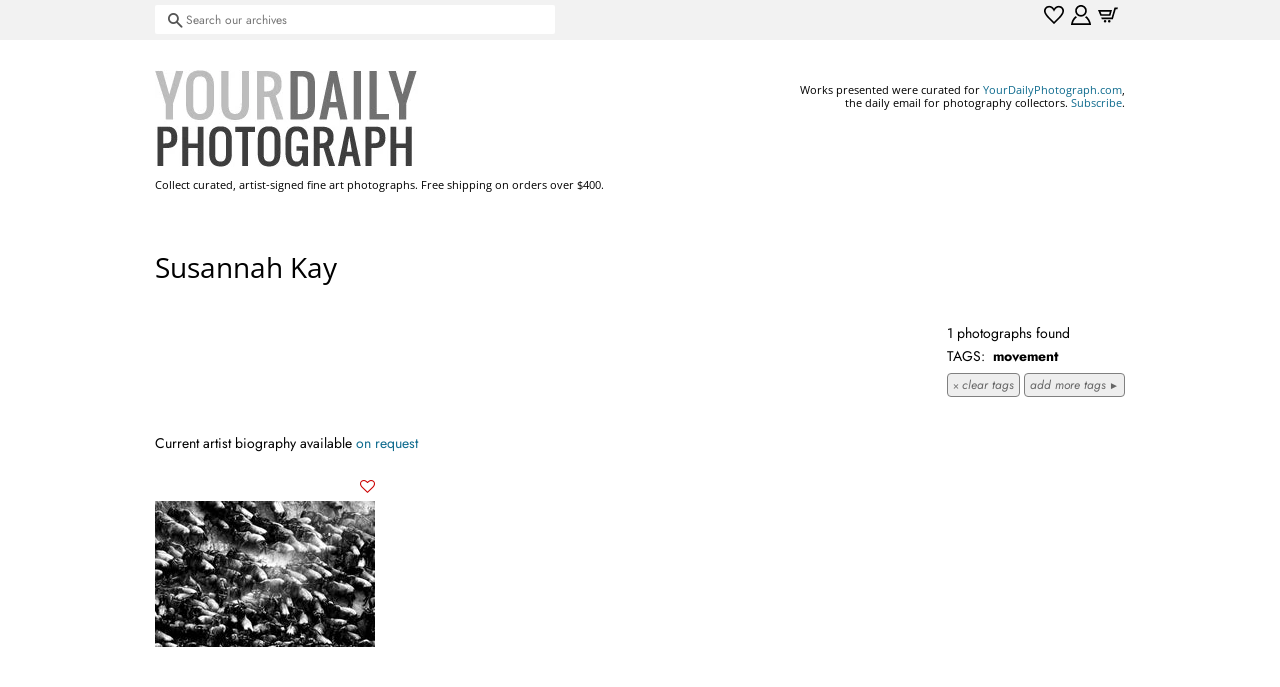

--- FILE ---
content_type: text/html; charset=utf-8
request_url: https://shop.yourdailyphotograph.com/collections/kay-susannah/movement
body_size: 17691
content:
<!doctype html>
<html class="no-js" lang="en">
<head>
  
  
<!-- Basic page needs ================================================== -->
  <meta charset="utf-8">
  <meta http-equiv="X-UA-Compatible" content="IE=edge,chrome=1">

  

  <!-- Title and description ================================================== -->
  <title>
  Kay, Susannah &ndash; Tagged &quot;movement&quot; &ndash; shop.YourDailyPhotograph.com
  </title>

  

  <!-- Social meta ================================================== -->
  <!-- /snippets/social-meta-tags.liquid -->




<meta property="og:site_name" content="shop.YourDailyPhotograph.com">
<meta property="og:url" content="https://shop.yourdailyphotograph.com/collections/kay-susannah/movement">
<meta property="og:title" content="Kay, Susannah">
<meta property="og:type" content="product.group">
<meta property="og:description" content="Classic, emerging and undiscovered finds - curated for photography collectors">

<meta property="og:image" content="http://shop.yourdailyphotograph.com/cdn/shop/files/orig-ydp-logo_1200x1200.png?v=1620350585">
<meta property="og:image:secure_url" content="https://shop.yourdailyphotograph.com/cdn/shop/files/orig-ydp-logo_1200x1200.png?v=1620350585">


<meta name="twitter:card" content="summary_large_image">
<meta name="twitter:title" content="Kay, Susannah">
<meta name="twitter:description" content="Classic, emerging and undiscovered finds - curated for photography collectors">


  <!-- Helpers ================================================== -->
  <link rel="canonical" href="https://shop.yourdailyphotograph.com/collections/kay-susannah/movement">
  <meta name="viewport" content="width=device-width,initial-scale=1">
  <meta name="theme-color" content="#0f6b8e">

  <!-- CSS ================================================== -->
  <link href="//shop.yourdailyphotograph.com/cdn/shop/t/4/assets/timber.scss.css?v=175016151379523051791759331604" rel="stylesheet" type="text/css" media="all" />
  <link href="//shop.yourdailyphotograph.com/cdn/shop/t/4/assets/theme.scss.css?v=116530244329448858181759331603" rel="stylesheet" type="text/css" media="all" />


  
  <style>
 .spt-wishlist-button__wrapper .spt-icon-heart__count {
    height: 3em !important; /* was 43px */
    line-height: 3em !important; /* was 43px */
    padding: 0 10px;
   
 }
.spt-wishlist-button__wrapper {
    display: flex;
    align-items: center;
    width: 18em !important; /* was 100% */
    justify-content: center;
    margin-top: 10px;
    margin-bottom: 10px;
}

.spt-wishlist-product .spt-avatar {
    background-size: cover;
    background-repeat: no-repeat;
    border-radius: 0 !important; /* was 20px */
    display: block;
    float: left;
    height: 100px  !important; /* was 50 */.
    margin-right: 1em;
    width: 100px  !important; /* was 50 */
    background-position: center top;
}
 .spt-product-actions {
    opacity: 100 !important; /* was 0 */
 }
.spt-product-actions__cart {
    background: #666 !important; /* was red */
    color: #fff;
    border-radius: 10px !important; /* was 20 */
    padding: 0 13px;
    font-size: 65%;
    display: -webkit-box;
    display: -ms-flexbox;
    display: flex;
    -webkit-box-align: center;
    -ms-flex-align: center;
    align-items: center;
    cursor: pointer;
    text-transform: uppercase;
    float: right;
    transition: .2s;
    font-weight: 700;
    height: 30px;
    box-sizing: border-box;
    text-decoration: none;
}

.spt-icon.spt-position-bottom-left {
    bottom: -32px !important;  /* was 0 */
    top: unset;
    left: -10px !important;  /* was 0 */
    right: unset;
}
    
.spt-icon.spt-position-top-right {
    top: -32px !important;  /* was 0 */
    bottom: unset;
    right: -10px !important;  /* was 0 */
    left: unset;
}
 
.grid-link__image-centered {
    display: table-cell;
    vertical-align: middle;
    width: 100%;
    overflow: visible !important; /* was hidden */
}

 </style>
     
  <script id="mcjs">!function(c,h,i,m,p){m=c.createElement(h),p=c.getElementsByTagName(h)[0],m.async=1,m.src=i,p.parentNode.insertBefore(m,p)}(document,"script","https://chimpstatic.com/mcjs-connected/js/users/5a6e385eed959142044dc8096/eed05aa68d2b115a66eba7fba.js");</script>
   
  
  
 
  <script>
    (function(ac) {
      var d = document, s = 'script', id = 'adplugg-adjs';
      var js, fjs = d.getElementsByTagName(s)[0];
      if (d.getElementById(id)) return;
      js = d.createElement(s); js.id = id; js.async = 1;
      js.src = '//www.adplugg.com/serve/' + ac + '/js/1.1/ad.js';
      fjs.parentNode.insertBefore(js, fjs);
    }('A48220660'));
</script>

  
  <script>
    window.theme = window.theme || {};

    var theme = {
      strings: {
        addToCart: "Add to Cart",
        soldOut: "Sold Out",
        unavailable: "Unavailable",
        zoomClose: "Close (Esc)",
        zoomPrev: "Previous (Left arrow key)",
        zoomNext: "Next (Right arrow key)",
        addressError: "Error looking up that address",
        addressNoResults: "No results for that address",
        addressQueryLimit: "You have exceeded the Google API usage limit. Consider upgrading to a \u003ca href=\"https:\/\/developers.google.com\/maps\/premium\/usage-limits\"\u003ePremium Plan\u003c\/a\u003e.",
        authError: "There was a problem authenticating your Google Maps API Key."
      },
      settings: {
        // Adding some settings to allow the editor to update correctly when they are changed
        enableWideLayout: false,
        typeAccentTransform: true,
        typeAccentSpacing: false,
        baseFontSize: '14px',
        headerBaseFontSize: '28px',
        accentFontSize: '12px'
      },
      variables: {
        mediaQueryMedium: 'screen and (max-width: 768px)',
        bpSmall: false
      },
      moneyFormat: "${{amount}}"
    }

    document.documentElement.className = document.documentElement.className.replace('no-js', 'supports-js');
  </script>

  <!-- Header hook for plugins ================================================== -->
  <script>window.performance && window.performance.mark && window.performance.mark('shopify.content_for_header.start');</script><meta id="shopify-digital-wallet" name="shopify-digital-wallet" content="/2742719/digital_wallets/dialog">
<meta name="shopify-checkout-api-token" content="ebe8495c6ad38497333ce13780ed6d16">
<meta id="in-context-paypal-metadata" data-shop-id="2742719" data-venmo-supported="false" data-environment="production" data-locale="en_US" data-paypal-v4="true" data-currency="USD">
<link rel="alternate" type="application/atom+xml" title="Feed" href="/collections/kay-susannah/movement.atom" />
<link rel="alternate" type="application/json+oembed" href="https://shop.yourdailyphotograph.com/collections/kay-susannah/movement.oembed">
<script async="async" src="/checkouts/internal/preloads.js?locale=en-US"></script>
<link rel="preconnect" href="https://shop.app" crossorigin="anonymous">
<script async="async" src="https://shop.app/checkouts/internal/preloads.js?locale=en-US&shop_id=2742719" crossorigin="anonymous"></script>
<script id="apple-pay-shop-capabilities" type="application/json">{"shopId":2742719,"countryCode":"US","currencyCode":"USD","merchantCapabilities":["supports3DS"],"merchantId":"gid:\/\/shopify\/Shop\/2742719","merchantName":"shop.YourDailyPhotograph.com","requiredBillingContactFields":["postalAddress","email"],"requiredShippingContactFields":["postalAddress","email"],"shippingType":"shipping","supportedNetworks":["visa","masterCard","amex","discover","elo","jcb"],"total":{"type":"pending","label":"shop.YourDailyPhotograph.com","amount":"1.00"},"shopifyPaymentsEnabled":true,"supportsSubscriptions":true}</script>
<script id="shopify-features" type="application/json">{"accessToken":"ebe8495c6ad38497333ce13780ed6d16","betas":["rich-media-storefront-analytics"],"domain":"shop.yourdailyphotograph.com","predictiveSearch":true,"shopId":2742719,"locale":"en"}</script>
<script>var Shopify = Shopify || {};
Shopify.shop = "yourdailyphotograph-com.myshopify.com";
Shopify.locale = "en";
Shopify.currency = {"active":"USD","rate":"1.0"};
Shopify.country = "US";
Shopify.theme = {"name":"Minimal","id":120266981510,"schema_name":"Minimal","schema_version":"12.5.0","theme_store_id":380,"role":"main"};
Shopify.theme.handle = "null";
Shopify.theme.style = {"id":null,"handle":null};
Shopify.cdnHost = "shop.yourdailyphotograph.com/cdn";
Shopify.routes = Shopify.routes || {};
Shopify.routes.root = "/";</script>
<script type="module">!function(o){(o.Shopify=o.Shopify||{}).modules=!0}(window);</script>
<script>!function(o){function n(){var o=[];function n(){o.push(Array.prototype.slice.apply(arguments))}return n.q=o,n}var t=o.Shopify=o.Shopify||{};t.loadFeatures=n(),t.autoloadFeatures=n()}(window);</script>
<script>
  window.ShopifyPay = window.ShopifyPay || {};
  window.ShopifyPay.apiHost = "shop.app\/pay";
  window.ShopifyPay.redirectState = null;
</script>
<script id="shop-js-analytics" type="application/json">{"pageType":"collection"}</script>
<script defer="defer" async type="module" src="//shop.yourdailyphotograph.com/cdn/shopifycloud/shop-js/modules/v2/client.init-shop-cart-sync_BN7fPSNr.en.esm.js"></script>
<script defer="defer" async type="module" src="//shop.yourdailyphotograph.com/cdn/shopifycloud/shop-js/modules/v2/chunk.common_Cbph3Kss.esm.js"></script>
<script defer="defer" async type="module" src="//shop.yourdailyphotograph.com/cdn/shopifycloud/shop-js/modules/v2/chunk.modal_DKumMAJ1.esm.js"></script>
<script type="module">
  await import("//shop.yourdailyphotograph.com/cdn/shopifycloud/shop-js/modules/v2/client.init-shop-cart-sync_BN7fPSNr.en.esm.js");
await import("//shop.yourdailyphotograph.com/cdn/shopifycloud/shop-js/modules/v2/chunk.common_Cbph3Kss.esm.js");
await import("//shop.yourdailyphotograph.com/cdn/shopifycloud/shop-js/modules/v2/chunk.modal_DKumMAJ1.esm.js");

  window.Shopify.SignInWithShop?.initShopCartSync?.({"fedCMEnabled":true,"windoidEnabled":true});

</script>
<script>
  window.Shopify = window.Shopify || {};
  if (!window.Shopify.featureAssets) window.Shopify.featureAssets = {};
  window.Shopify.featureAssets['shop-js'] = {"shop-cart-sync":["modules/v2/client.shop-cart-sync_CJVUk8Jm.en.esm.js","modules/v2/chunk.common_Cbph3Kss.esm.js","modules/v2/chunk.modal_DKumMAJ1.esm.js"],"init-fed-cm":["modules/v2/client.init-fed-cm_7Fvt41F4.en.esm.js","modules/v2/chunk.common_Cbph3Kss.esm.js","modules/v2/chunk.modal_DKumMAJ1.esm.js"],"init-shop-email-lookup-coordinator":["modules/v2/client.init-shop-email-lookup-coordinator_Cc088_bR.en.esm.js","modules/v2/chunk.common_Cbph3Kss.esm.js","modules/v2/chunk.modal_DKumMAJ1.esm.js"],"init-windoid":["modules/v2/client.init-windoid_hPopwJRj.en.esm.js","modules/v2/chunk.common_Cbph3Kss.esm.js","modules/v2/chunk.modal_DKumMAJ1.esm.js"],"shop-button":["modules/v2/client.shop-button_B0jaPSNF.en.esm.js","modules/v2/chunk.common_Cbph3Kss.esm.js","modules/v2/chunk.modal_DKumMAJ1.esm.js"],"shop-cash-offers":["modules/v2/client.shop-cash-offers_DPIskqss.en.esm.js","modules/v2/chunk.common_Cbph3Kss.esm.js","modules/v2/chunk.modal_DKumMAJ1.esm.js"],"shop-toast-manager":["modules/v2/client.shop-toast-manager_CK7RT69O.en.esm.js","modules/v2/chunk.common_Cbph3Kss.esm.js","modules/v2/chunk.modal_DKumMAJ1.esm.js"],"init-shop-cart-sync":["modules/v2/client.init-shop-cart-sync_BN7fPSNr.en.esm.js","modules/v2/chunk.common_Cbph3Kss.esm.js","modules/v2/chunk.modal_DKumMAJ1.esm.js"],"init-customer-accounts-sign-up":["modules/v2/client.init-customer-accounts-sign-up_CfPf4CXf.en.esm.js","modules/v2/client.shop-login-button_DeIztwXF.en.esm.js","modules/v2/chunk.common_Cbph3Kss.esm.js","modules/v2/chunk.modal_DKumMAJ1.esm.js"],"pay-button":["modules/v2/client.pay-button_CgIwFSYN.en.esm.js","modules/v2/chunk.common_Cbph3Kss.esm.js","modules/v2/chunk.modal_DKumMAJ1.esm.js"],"init-customer-accounts":["modules/v2/client.init-customer-accounts_DQ3x16JI.en.esm.js","modules/v2/client.shop-login-button_DeIztwXF.en.esm.js","modules/v2/chunk.common_Cbph3Kss.esm.js","modules/v2/chunk.modal_DKumMAJ1.esm.js"],"avatar":["modules/v2/client.avatar_BTnouDA3.en.esm.js"],"init-shop-for-new-customer-accounts":["modules/v2/client.init-shop-for-new-customer-accounts_CsZy_esa.en.esm.js","modules/v2/client.shop-login-button_DeIztwXF.en.esm.js","modules/v2/chunk.common_Cbph3Kss.esm.js","modules/v2/chunk.modal_DKumMAJ1.esm.js"],"shop-follow-button":["modules/v2/client.shop-follow-button_BRMJjgGd.en.esm.js","modules/v2/chunk.common_Cbph3Kss.esm.js","modules/v2/chunk.modal_DKumMAJ1.esm.js"],"checkout-modal":["modules/v2/client.checkout-modal_B9Drz_yf.en.esm.js","modules/v2/chunk.common_Cbph3Kss.esm.js","modules/v2/chunk.modal_DKumMAJ1.esm.js"],"shop-login-button":["modules/v2/client.shop-login-button_DeIztwXF.en.esm.js","modules/v2/chunk.common_Cbph3Kss.esm.js","modules/v2/chunk.modal_DKumMAJ1.esm.js"],"lead-capture":["modules/v2/client.lead-capture_DXYzFM3R.en.esm.js","modules/v2/chunk.common_Cbph3Kss.esm.js","modules/v2/chunk.modal_DKumMAJ1.esm.js"],"shop-login":["modules/v2/client.shop-login_CA5pJqmO.en.esm.js","modules/v2/chunk.common_Cbph3Kss.esm.js","modules/v2/chunk.modal_DKumMAJ1.esm.js"],"payment-terms":["modules/v2/client.payment-terms_BxzfvcZJ.en.esm.js","modules/v2/chunk.common_Cbph3Kss.esm.js","modules/v2/chunk.modal_DKumMAJ1.esm.js"]};
</script>
<script id="__st">var __st={"a":2742719,"offset":-18000,"reqid":"0193e287-2049-4a9a-b8ee-2808b0e2310b-1769937488","pageurl":"shop.yourdailyphotograph.com\/collections\/kay-susannah\/movement","u":"ea8fbf18884a","p":"collection","rtyp":"collection","rid":261381750918};</script>
<script>window.ShopifyPaypalV4VisibilityTracking = true;</script>
<script id="captcha-bootstrap">!function(){'use strict';const t='contact',e='account',n='new_comment',o=[[t,t],['blogs',n],['comments',n],[t,'customer']],c=[[e,'customer_login'],[e,'guest_login'],[e,'recover_customer_password'],[e,'create_customer']],r=t=>t.map((([t,e])=>`form[action*='/${t}']:not([data-nocaptcha='true']) input[name='form_type'][value='${e}']`)).join(','),a=t=>()=>t?[...document.querySelectorAll(t)].map((t=>t.form)):[];function s(){const t=[...o],e=r(t);return a(e)}const i='password',u='form_key',d=['recaptcha-v3-token','g-recaptcha-response','h-captcha-response',i],f=()=>{try{return window.sessionStorage}catch{return}},m='__shopify_v',_=t=>t.elements[u];function p(t,e,n=!1){try{const o=window.sessionStorage,c=JSON.parse(o.getItem(e)),{data:r}=function(t){const{data:e,action:n}=t;return t[m]||n?{data:e,action:n}:{data:t,action:n}}(c);for(const[e,n]of Object.entries(r))t.elements[e]&&(t.elements[e].value=n);n&&o.removeItem(e)}catch(o){console.error('form repopulation failed',{error:o})}}const l='form_type',E='cptcha';function T(t){t.dataset[E]=!0}const w=window,h=w.document,L='Shopify',v='ce_forms',y='captcha';let A=!1;((t,e)=>{const n=(g='f06e6c50-85a8-45c8-87d0-21a2b65856fe',I='https://cdn.shopify.com/shopifycloud/storefront-forms-hcaptcha/ce_storefront_forms_captcha_hcaptcha.v1.5.2.iife.js',D={infoText:'Protected by hCaptcha',privacyText:'Privacy',termsText:'Terms'},(t,e,n)=>{const o=w[L][v],c=o.bindForm;if(c)return c(t,g,e,D).then(n);var r;o.q.push([[t,g,e,D],n]),r=I,A||(h.body.append(Object.assign(h.createElement('script'),{id:'captcha-provider',async:!0,src:r})),A=!0)});var g,I,D;w[L]=w[L]||{},w[L][v]=w[L][v]||{},w[L][v].q=[],w[L][y]=w[L][y]||{},w[L][y].protect=function(t,e){n(t,void 0,e),T(t)},Object.freeze(w[L][y]),function(t,e,n,w,h,L){const[v,y,A,g]=function(t,e,n){const i=e?o:[],u=t?c:[],d=[...i,...u],f=r(d),m=r(i),_=r(d.filter((([t,e])=>n.includes(e))));return[a(f),a(m),a(_),s()]}(w,h,L),I=t=>{const e=t.target;return e instanceof HTMLFormElement?e:e&&e.form},D=t=>v().includes(t);t.addEventListener('submit',(t=>{const e=I(t);if(!e)return;const n=D(e)&&!e.dataset.hcaptchaBound&&!e.dataset.recaptchaBound,o=_(e),c=g().includes(e)&&(!o||!o.value);(n||c)&&t.preventDefault(),c&&!n&&(function(t){try{if(!f())return;!function(t){const e=f();if(!e)return;const n=_(t);if(!n)return;const o=n.value;o&&e.removeItem(o)}(t);const e=Array.from(Array(32),(()=>Math.random().toString(36)[2])).join('');!function(t,e){_(t)||t.append(Object.assign(document.createElement('input'),{type:'hidden',name:u})),t.elements[u].value=e}(t,e),function(t,e){const n=f();if(!n)return;const o=[...t.querySelectorAll(`input[type='${i}']`)].map((({name:t})=>t)),c=[...d,...o],r={};for(const[a,s]of new FormData(t).entries())c.includes(a)||(r[a]=s);n.setItem(e,JSON.stringify({[m]:1,action:t.action,data:r}))}(t,e)}catch(e){console.error('failed to persist form',e)}}(e),e.submit())}));const S=(t,e)=>{t&&!t.dataset[E]&&(n(t,e.some((e=>e===t))),T(t))};for(const o of['focusin','change'])t.addEventListener(o,(t=>{const e=I(t);D(e)&&S(e,y())}));const B=e.get('form_key'),M=e.get(l),P=B&&M;t.addEventListener('DOMContentLoaded',(()=>{const t=y();if(P)for(const e of t)e.elements[l].value===M&&p(e,B);[...new Set([...A(),...v().filter((t=>'true'===t.dataset.shopifyCaptcha))])].forEach((e=>S(e,t)))}))}(h,new URLSearchParams(w.location.search),n,t,e,['guest_login'])})(!0,!0)}();</script>
<script integrity="sha256-4kQ18oKyAcykRKYeNunJcIwy7WH5gtpwJnB7kiuLZ1E=" data-source-attribution="shopify.loadfeatures" defer="defer" src="//shop.yourdailyphotograph.com/cdn/shopifycloud/storefront/assets/storefront/load_feature-a0a9edcb.js" crossorigin="anonymous"></script>
<script crossorigin="anonymous" defer="defer" src="//shop.yourdailyphotograph.com/cdn/shopifycloud/storefront/assets/shopify_pay/storefront-65b4c6d7.js?v=20250812"></script>
<script data-source-attribution="shopify.dynamic_checkout.dynamic.init">var Shopify=Shopify||{};Shopify.PaymentButton=Shopify.PaymentButton||{isStorefrontPortableWallets:!0,init:function(){window.Shopify.PaymentButton.init=function(){};var t=document.createElement("script");t.src="https://shop.yourdailyphotograph.com/cdn/shopifycloud/portable-wallets/latest/portable-wallets.en.js",t.type="module",document.head.appendChild(t)}};
</script>
<script data-source-attribution="shopify.dynamic_checkout.buyer_consent">
  function portableWalletsHideBuyerConsent(e){var t=document.getElementById("shopify-buyer-consent"),n=document.getElementById("shopify-subscription-policy-button");t&&n&&(t.classList.add("hidden"),t.setAttribute("aria-hidden","true"),n.removeEventListener("click",e))}function portableWalletsShowBuyerConsent(e){var t=document.getElementById("shopify-buyer-consent"),n=document.getElementById("shopify-subscription-policy-button");t&&n&&(t.classList.remove("hidden"),t.removeAttribute("aria-hidden"),n.addEventListener("click",e))}window.Shopify?.PaymentButton&&(window.Shopify.PaymentButton.hideBuyerConsent=portableWalletsHideBuyerConsent,window.Shopify.PaymentButton.showBuyerConsent=portableWalletsShowBuyerConsent);
</script>
<script data-source-attribution="shopify.dynamic_checkout.cart.bootstrap">document.addEventListener("DOMContentLoaded",(function(){function t(){return document.querySelector("shopify-accelerated-checkout-cart, shopify-accelerated-checkout")}if(t())Shopify.PaymentButton.init();else{new MutationObserver((function(e,n){t()&&(Shopify.PaymentButton.init(),n.disconnect())})).observe(document.body,{childList:!0,subtree:!0})}}));
</script>
<link id="shopify-accelerated-checkout-styles" rel="stylesheet" media="screen" href="https://shop.yourdailyphotograph.com/cdn/shopifycloud/portable-wallets/latest/accelerated-checkout-backwards-compat.css" crossorigin="anonymous">
<style id="shopify-accelerated-checkout-cart">
        #shopify-buyer-consent {
  margin-top: 1em;
  display: inline-block;
  width: 100%;
}

#shopify-buyer-consent.hidden {
  display: none;
}

#shopify-subscription-policy-button {
  background: none;
  border: none;
  padding: 0;
  text-decoration: underline;
  font-size: inherit;
  cursor: pointer;
}

#shopify-subscription-policy-button::before {
  box-shadow: none;
}

      </style>

<script>window.performance && window.performance.mark && window.performance.mark('shopify.content_for_header.end');</script>

  <script src="//shop.yourdailyphotograph.com/cdn/shop/t/4/assets/jquery-2.2.3.min.js?v=58211863146907186831620345598" type="text/javascript"></script>

  <script src="//shop.yourdailyphotograph.com/cdn/shop/t/4/assets/lazysizes.min.js?v=155223123402716617051620345599" async="async"></script>

  
  

 

<script>window._sptTheme={
    id:120266981510,
    name:"Minimal",
    version:"12.5.0",
    vendor:"Shopify",
    applied:1,
    assetUrl:"//shop.yourdailyphotograph.com/cdn/shop/t/4/assets/spt-boot.wishlist.js?v=128515103261262002311656627755"
};
window._sptCustomer = {
    id: null,
    tags: null,
    email: null,
    firstName: null,
    lastName: null,
};
</script>
<script src="//shop.yourdailyphotograph.com/cdn/shop/t/4/assets/spt-boot.wishlist.js?v=128515103261262002311656627755" defer="defer"></script><link href="//shop.yourdailyphotograph.com/cdn/shop/t/4/assets/spt-boot.wishlist.css?v=68727318209688703681642049236" rel ="stylesheet" type="text/css" />


</script>
<script src="https://cdn.shopify.com/extensions/019c0f0d-335d-746a-9f01-9f7ed61510b6/lb-upsell-233/assets/lb-selleasy.js" type="text/javascript" defer="defer"></script>
<link href="https://monorail-edge.shopifysvc.com" rel="dns-prefetch">
<script>(function(){if ("sendBeacon" in navigator && "performance" in window) {try {var session_token_from_headers = performance.getEntriesByType('navigation')[0].serverTiming.find(x => x.name == '_s').description;} catch {var session_token_from_headers = undefined;}var session_cookie_matches = document.cookie.match(/_shopify_s=([^;]*)/);var session_token_from_cookie = session_cookie_matches && session_cookie_matches.length === 2 ? session_cookie_matches[1] : "";var session_token = session_token_from_headers || session_token_from_cookie || "";function handle_abandonment_event(e) {var entries = performance.getEntries().filter(function(entry) {return /monorail-edge.shopifysvc.com/.test(entry.name);});if (!window.abandonment_tracked && entries.length === 0) {window.abandonment_tracked = true;var currentMs = Date.now();var navigation_start = performance.timing.navigationStart;var payload = {shop_id: 2742719,url: window.location.href,navigation_start,duration: currentMs - navigation_start,session_token,page_type: "collection"};window.navigator.sendBeacon("https://monorail-edge.shopifysvc.com/v1/produce", JSON.stringify({schema_id: "online_store_buyer_site_abandonment/1.1",payload: payload,metadata: {event_created_at_ms: currentMs,event_sent_at_ms: currentMs}}));}}window.addEventListener('pagehide', handle_abandonment_event);}}());</script>
<script id="web-pixels-manager-setup">(function e(e,d,r,n,o){if(void 0===o&&(o={}),!Boolean(null===(a=null===(i=window.Shopify)||void 0===i?void 0:i.analytics)||void 0===a?void 0:a.replayQueue)){var i,a;window.Shopify=window.Shopify||{};var t=window.Shopify;t.analytics=t.analytics||{};var s=t.analytics;s.replayQueue=[],s.publish=function(e,d,r){return s.replayQueue.push([e,d,r]),!0};try{self.performance.mark("wpm:start")}catch(e){}var l=function(){var e={modern:/Edge?\/(1{2}[4-9]|1[2-9]\d|[2-9]\d{2}|\d{4,})\.\d+(\.\d+|)|Firefox\/(1{2}[4-9]|1[2-9]\d|[2-9]\d{2}|\d{4,})\.\d+(\.\d+|)|Chrom(ium|e)\/(9{2}|\d{3,})\.\d+(\.\d+|)|(Maci|X1{2}).+ Version\/(15\.\d+|(1[6-9]|[2-9]\d|\d{3,})\.\d+)([,.]\d+|)( \(\w+\)|)( Mobile\/\w+|) Safari\/|Chrome.+OPR\/(9{2}|\d{3,})\.\d+\.\d+|(CPU[ +]OS|iPhone[ +]OS|CPU[ +]iPhone|CPU IPhone OS|CPU iPad OS)[ +]+(15[._]\d+|(1[6-9]|[2-9]\d|\d{3,})[._]\d+)([._]\d+|)|Android:?[ /-](13[3-9]|1[4-9]\d|[2-9]\d{2}|\d{4,})(\.\d+|)(\.\d+|)|Android.+Firefox\/(13[5-9]|1[4-9]\d|[2-9]\d{2}|\d{4,})\.\d+(\.\d+|)|Android.+Chrom(ium|e)\/(13[3-9]|1[4-9]\d|[2-9]\d{2}|\d{4,})\.\d+(\.\d+|)|SamsungBrowser\/([2-9]\d|\d{3,})\.\d+/,legacy:/Edge?\/(1[6-9]|[2-9]\d|\d{3,})\.\d+(\.\d+|)|Firefox\/(5[4-9]|[6-9]\d|\d{3,})\.\d+(\.\d+|)|Chrom(ium|e)\/(5[1-9]|[6-9]\d|\d{3,})\.\d+(\.\d+|)([\d.]+$|.*Safari\/(?![\d.]+ Edge\/[\d.]+$))|(Maci|X1{2}).+ Version\/(10\.\d+|(1[1-9]|[2-9]\d|\d{3,})\.\d+)([,.]\d+|)( \(\w+\)|)( Mobile\/\w+|) Safari\/|Chrome.+OPR\/(3[89]|[4-9]\d|\d{3,})\.\d+\.\d+|(CPU[ +]OS|iPhone[ +]OS|CPU[ +]iPhone|CPU IPhone OS|CPU iPad OS)[ +]+(10[._]\d+|(1[1-9]|[2-9]\d|\d{3,})[._]\d+)([._]\d+|)|Android:?[ /-](13[3-9]|1[4-9]\d|[2-9]\d{2}|\d{4,})(\.\d+|)(\.\d+|)|Mobile Safari.+OPR\/([89]\d|\d{3,})\.\d+\.\d+|Android.+Firefox\/(13[5-9]|1[4-9]\d|[2-9]\d{2}|\d{4,})\.\d+(\.\d+|)|Android.+Chrom(ium|e)\/(13[3-9]|1[4-9]\d|[2-9]\d{2}|\d{4,})\.\d+(\.\d+|)|Android.+(UC? ?Browser|UCWEB|U3)[ /]?(15\.([5-9]|\d{2,})|(1[6-9]|[2-9]\d|\d{3,})\.\d+)\.\d+|SamsungBrowser\/(5\.\d+|([6-9]|\d{2,})\.\d+)|Android.+MQ{2}Browser\/(14(\.(9|\d{2,})|)|(1[5-9]|[2-9]\d|\d{3,})(\.\d+|))(\.\d+|)|K[Aa][Ii]OS\/(3\.\d+|([4-9]|\d{2,})\.\d+)(\.\d+|)/},d=e.modern,r=e.legacy,n=navigator.userAgent;return n.match(d)?"modern":n.match(r)?"legacy":"unknown"}(),u="modern"===l?"modern":"legacy",c=(null!=n?n:{modern:"",legacy:""})[u],f=function(e){return[e.baseUrl,"/wpm","/b",e.hashVersion,"modern"===e.buildTarget?"m":"l",".js"].join("")}({baseUrl:d,hashVersion:r,buildTarget:u}),m=function(e){var d=e.version,r=e.bundleTarget,n=e.surface,o=e.pageUrl,i=e.monorailEndpoint;return{emit:function(e){var a=e.status,t=e.errorMsg,s=(new Date).getTime(),l=JSON.stringify({metadata:{event_sent_at_ms:s},events:[{schema_id:"web_pixels_manager_load/3.1",payload:{version:d,bundle_target:r,page_url:o,status:a,surface:n,error_msg:t},metadata:{event_created_at_ms:s}}]});if(!i)return console&&console.warn&&console.warn("[Web Pixels Manager] No Monorail endpoint provided, skipping logging."),!1;try{return self.navigator.sendBeacon.bind(self.navigator)(i,l)}catch(e){}var u=new XMLHttpRequest;try{return u.open("POST",i,!0),u.setRequestHeader("Content-Type","text/plain"),u.send(l),!0}catch(e){return console&&console.warn&&console.warn("[Web Pixels Manager] Got an unhandled error while logging to Monorail."),!1}}}}({version:r,bundleTarget:l,surface:e.surface,pageUrl:self.location.href,monorailEndpoint:e.monorailEndpoint});try{o.browserTarget=l,function(e){var d=e.src,r=e.async,n=void 0===r||r,o=e.onload,i=e.onerror,a=e.sri,t=e.scriptDataAttributes,s=void 0===t?{}:t,l=document.createElement("script"),u=document.querySelector("head"),c=document.querySelector("body");if(l.async=n,l.src=d,a&&(l.integrity=a,l.crossOrigin="anonymous"),s)for(var f in s)if(Object.prototype.hasOwnProperty.call(s,f))try{l.dataset[f]=s[f]}catch(e){}if(o&&l.addEventListener("load",o),i&&l.addEventListener("error",i),u)u.appendChild(l);else{if(!c)throw new Error("Did not find a head or body element to append the script");c.appendChild(l)}}({src:f,async:!0,onload:function(){if(!function(){var e,d;return Boolean(null===(d=null===(e=window.Shopify)||void 0===e?void 0:e.analytics)||void 0===d?void 0:d.initialized)}()){var d=window.webPixelsManager.init(e)||void 0;if(d){var r=window.Shopify.analytics;r.replayQueue.forEach((function(e){var r=e[0],n=e[1],o=e[2];d.publishCustomEvent(r,n,o)})),r.replayQueue=[],r.publish=d.publishCustomEvent,r.visitor=d.visitor,r.initialized=!0}}},onerror:function(){return m.emit({status:"failed",errorMsg:"".concat(f," has failed to load")})},sri:function(e){var d=/^sha384-[A-Za-z0-9+/=]+$/;return"string"==typeof e&&d.test(e)}(c)?c:"",scriptDataAttributes:o}),m.emit({status:"loading"})}catch(e){m.emit({status:"failed",errorMsg:(null==e?void 0:e.message)||"Unknown error"})}}})({shopId: 2742719,storefrontBaseUrl: "https://shop.yourdailyphotograph.com",extensionsBaseUrl: "https://extensions.shopifycdn.com/cdn/shopifycloud/web-pixels-manager",monorailEndpoint: "https://monorail-edge.shopifysvc.com/unstable/produce_batch",surface: "storefront-renderer",enabledBetaFlags: ["2dca8a86"],webPixelsConfigList: [{"id":"350552198","configuration":"{\"accountID\":\"selleasy-metrics-track\"}","eventPayloadVersion":"v1","runtimeContext":"STRICT","scriptVersion":"5aac1f99a8ca74af74cea751ede503d2","type":"APP","apiClientId":5519923,"privacyPurposes":[],"dataSharingAdjustments":{"protectedCustomerApprovalScopes":["read_customer_email","read_customer_name","read_customer_personal_data"]}},{"id":"70418566","eventPayloadVersion":"v1","runtimeContext":"LAX","scriptVersion":"1","type":"CUSTOM","privacyPurposes":["ANALYTICS"],"name":"Google Analytics tag (migrated)"},{"id":"shopify-app-pixel","configuration":"{}","eventPayloadVersion":"v1","runtimeContext":"STRICT","scriptVersion":"0450","apiClientId":"shopify-pixel","type":"APP","privacyPurposes":["ANALYTICS","MARKETING"]},{"id":"shopify-custom-pixel","eventPayloadVersion":"v1","runtimeContext":"LAX","scriptVersion":"0450","apiClientId":"shopify-pixel","type":"CUSTOM","privacyPurposes":["ANALYTICS","MARKETING"]}],isMerchantRequest: false,initData: {"shop":{"name":"shop.YourDailyPhotograph.com","paymentSettings":{"currencyCode":"USD"},"myshopifyDomain":"yourdailyphotograph-com.myshopify.com","countryCode":"US","storefrontUrl":"https:\/\/shop.yourdailyphotograph.com"},"customer":null,"cart":null,"checkout":null,"productVariants":[],"purchasingCompany":null},},"https://shop.yourdailyphotograph.com/cdn","1d2a099fw23dfb22ep557258f5m7a2edbae",{"modern":"","legacy":""},{"shopId":"2742719","storefrontBaseUrl":"https:\/\/shop.yourdailyphotograph.com","extensionBaseUrl":"https:\/\/extensions.shopifycdn.com\/cdn\/shopifycloud\/web-pixels-manager","surface":"storefront-renderer","enabledBetaFlags":"[\"2dca8a86\"]","isMerchantRequest":"false","hashVersion":"1d2a099fw23dfb22ep557258f5m7a2edbae","publish":"custom","events":"[[\"page_viewed\",{}],[\"collection_viewed\",{\"collection\":{\"id\":\"261381750918\",\"title\":\"Kay, Susannah\",\"productVariants\":[{\"price\":{\"amount\":300.0,\"currencyCode\":\"USD\"},\"product\":{\"title\":\"#2015-04-21 | The Migration\",\"vendor\":\"Kay, Susannah\",\"id\":\"6564410884230\",\"untranslatedTitle\":\"#2015-04-21 | The Migration\",\"url\":\"\/products\/themigration-6041\",\"type\":\"archival pigment\"},\"id\":\"39347782451334\",\"image\":{\"src\":\"\/\/shop.yourdailyphotograph.com\/cdn\/shop\/products\/kay_themigration_6041_550.jpg?v=1620800675\"},\"sku\":\"6041\",\"title\":\"Default Title\",\"untranslatedTitle\":\"Default Title\"}]}}]]"});</script><script>
  window.ShopifyAnalytics = window.ShopifyAnalytics || {};
  window.ShopifyAnalytics.meta = window.ShopifyAnalytics.meta || {};
  window.ShopifyAnalytics.meta.currency = 'USD';
  var meta = {"products":[{"id":6564410884230,"gid":"gid:\/\/shopify\/Product\/6564410884230","vendor":"Kay, Susannah","type":"archival pigment","handle":"themigration-6041","variants":[{"id":39347782451334,"price":30000,"name":"#2015-04-21 | The Migration","public_title":null,"sku":"6041"}],"remote":false}],"page":{"pageType":"collection","resourceType":"collection","resourceId":261381750918,"requestId":"0193e287-2049-4a9a-b8ee-2808b0e2310b-1769937488"}};
  for (var attr in meta) {
    window.ShopifyAnalytics.meta[attr] = meta[attr];
  }
</script>
<script class="analytics">
  (function () {
    var customDocumentWrite = function(content) {
      var jquery = null;

      if (window.jQuery) {
        jquery = window.jQuery;
      } else if (window.Checkout && window.Checkout.$) {
        jquery = window.Checkout.$;
      }

      if (jquery) {
        jquery('body').append(content);
      }
    };

    var hasLoggedConversion = function(token) {
      if (token) {
        return document.cookie.indexOf('loggedConversion=' + token) !== -1;
      }
      return false;
    }

    var setCookieIfConversion = function(token) {
      if (token) {
        var twoMonthsFromNow = new Date(Date.now());
        twoMonthsFromNow.setMonth(twoMonthsFromNow.getMonth() + 2);

        document.cookie = 'loggedConversion=' + token + '; expires=' + twoMonthsFromNow;
      }
    }

    var trekkie = window.ShopifyAnalytics.lib = window.trekkie = window.trekkie || [];
    if (trekkie.integrations) {
      return;
    }
    trekkie.methods = [
      'identify',
      'page',
      'ready',
      'track',
      'trackForm',
      'trackLink'
    ];
    trekkie.factory = function(method) {
      return function() {
        var args = Array.prototype.slice.call(arguments);
        args.unshift(method);
        trekkie.push(args);
        return trekkie;
      };
    };
    for (var i = 0; i < trekkie.methods.length; i++) {
      var key = trekkie.methods[i];
      trekkie[key] = trekkie.factory(key);
    }
    trekkie.load = function(config) {
      trekkie.config = config || {};
      trekkie.config.initialDocumentCookie = document.cookie;
      var first = document.getElementsByTagName('script')[0];
      var script = document.createElement('script');
      script.type = 'text/javascript';
      script.onerror = function(e) {
        var scriptFallback = document.createElement('script');
        scriptFallback.type = 'text/javascript';
        scriptFallback.onerror = function(error) {
                var Monorail = {
      produce: function produce(monorailDomain, schemaId, payload) {
        var currentMs = new Date().getTime();
        var event = {
          schema_id: schemaId,
          payload: payload,
          metadata: {
            event_created_at_ms: currentMs,
            event_sent_at_ms: currentMs
          }
        };
        return Monorail.sendRequest("https://" + monorailDomain + "/v1/produce", JSON.stringify(event));
      },
      sendRequest: function sendRequest(endpointUrl, payload) {
        // Try the sendBeacon API
        if (window && window.navigator && typeof window.navigator.sendBeacon === 'function' && typeof window.Blob === 'function' && !Monorail.isIos12()) {
          var blobData = new window.Blob([payload], {
            type: 'text/plain'
          });

          if (window.navigator.sendBeacon(endpointUrl, blobData)) {
            return true;
          } // sendBeacon was not successful

        } // XHR beacon

        var xhr = new XMLHttpRequest();

        try {
          xhr.open('POST', endpointUrl);
          xhr.setRequestHeader('Content-Type', 'text/plain');
          xhr.send(payload);
        } catch (e) {
          console.log(e);
        }

        return false;
      },
      isIos12: function isIos12() {
        return window.navigator.userAgent.lastIndexOf('iPhone; CPU iPhone OS 12_') !== -1 || window.navigator.userAgent.lastIndexOf('iPad; CPU OS 12_') !== -1;
      }
    };
    Monorail.produce('monorail-edge.shopifysvc.com',
      'trekkie_storefront_load_errors/1.1',
      {shop_id: 2742719,
      theme_id: 120266981510,
      app_name: "storefront",
      context_url: window.location.href,
      source_url: "//shop.yourdailyphotograph.com/cdn/s/trekkie.storefront.c59ea00e0474b293ae6629561379568a2d7c4bba.min.js"});

        };
        scriptFallback.async = true;
        scriptFallback.src = '//shop.yourdailyphotograph.com/cdn/s/trekkie.storefront.c59ea00e0474b293ae6629561379568a2d7c4bba.min.js';
        first.parentNode.insertBefore(scriptFallback, first);
      };
      script.async = true;
      script.src = '//shop.yourdailyphotograph.com/cdn/s/trekkie.storefront.c59ea00e0474b293ae6629561379568a2d7c4bba.min.js';
      first.parentNode.insertBefore(script, first);
    };
    trekkie.load(
      {"Trekkie":{"appName":"storefront","development":false,"defaultAttributes":{"shopId":2742719,"isMerchantRequest":null,"themeId":120266981510,"themeCityHash":"3172768803424762152","contentLanguage":"en","currency":"USD","eventMetadataId":"09537f9a-81df-48b0-939c-f53a92766c56"},"isServerSideCookieWritingEnabled":true,"monorailRegion":"shop_domain","enabledBetaFlags":["65f19447","b5387b81"]},"Session Attribution":{},"S2S":{"facebookCapiEnabled":false,"source":"trekkie-storefront-renderer","apiClientId":580111}}
    );

    var loaded = false;
    trekkie.ready(function() {
      if (loaded) return;
      loaded = true;

      window.ShopifyAnalytics.lib = window.trekkie;

      var originalDocumentWrite = document.write;
      document.write = customDocumentWrite;
      try { window.ShopifyAnalytics.merchantGoogleAnalytics.call(this); } catch(error) {};
      document.write = originalDocumentWrite;

      window.ShopifyAnalytics.lib.page(null,{"pageType":"collection","resourceType":"collection","resourceId":261381750918,"requestId":"0193e287-2049-4a9a-b8ee-2808b0e2310b-1769937488","shopifyEmitted":true});

      var match = window.location.pathname.match(/checkouts\/(.+)\/(thank_you|post_purchase)/)
      var token = match? match[1]: undefined;
      if (!hasLoggedConversion(token)) {
        setCookieIfConversion(token);
        window.ShopifyAnalytics.lib.track("Viewed Product Category",{"currency":"USD","category":"Collection: kay-susannah","collectionName":"kay-susannah","collectionId":261381750918,"nonInteraction":true},undefined,undefined,{"shopifyEmitted":true});
      }
    });


        var eventsListenerScript = document.createElement('script');
        eventsListenerScript.async = true;
        eventsListenerScript.src = "//shop.yourdailyphotograph.com/cdn/shopifycloud/storefront/assets/shop_events_listener-3da45d37.js";
        document.getElementsByTagName('head')[0].appendChild(eventsListenerScript);

})();</script>
  <script>
  if (!window.ga || (window.ga && typeof window.ga !== 'function')) {
    window.ga = function ga() {
      (window.ga.q = window.ga.q || []).push(arguments);
      if (window.Shopify && window.Shopify.analytics && typeof window.Shopify.analytics.publish === 'function') {
        window.Shopify.analytics.publish("ga_stub_called", {}, {sendTo: "google_osp_migration"});
      }
      console.error("Shopify's Google Analytics stub called with:", Array.from(arguments), "\nSee https://help.shopify.com/manual/promoting-marketing/pixels/pixel-migration#google for more information.");
    };
    if (window.Shopify && window.Shopify.analytics && typeof window.Shopify.analytics.publish === 'function') {
      window.Shopify.analytics.publish("ga_stub_initialized", {}, {sendTo: "google_osp_migration"});
    }
  }
</script>
<script
  defer
  src="https://shop.yourdailyphotograph.com/cdn/shopifycloud/perf-kit/shopify-perf-kit-3.1.0.min.js"
  data-application="storefront-renderer"
  data-shop-id="2742719"
  data-render-region="gcp-us-central1"
  data-page-type="collection"
  data-theme-instance-id="120266981510"
  data-theme-name="Minimal"
  data-theme-version="12.5.0"
  data-monorail-region="shop_domain"
  data-resource-timing-sampling-rate="10"
  data-shs="true"
  data-shs-beacon="true"
  data-shs-export-with-fetch="true"
  data-shs-logs-sample-rate="1"
  data-shs-beacon-endpoint="https://shop.yourdailyphotograph.com/api/collect"
></script>
</head>

<body id="kay-susannah" class="template-collection">

    
  
  	<div id="shopify-section-header" class="shopify-section"><style>
  .logo__image-wrapper {
    max-width: 263px;
  }
  /*================= If logo is above navigation ================== */
  

  /*============ If logo is on the same line as navigation ============ */
  


  
    @media screen and (min-width: 769px) {
      .site-nav {
        text-align: right!important;
      }
    }
  
</style>

<div data-section-id="header" data-section-type="header-section">
  <div class="header-bar">
    <div class="wrapper medium-down--hide">
      <div class="post-large--display-table">

        
          <div class="header-bar__left post-large--display-table-cell">

            

            

            
              <div class="header-bar__module header-bar__search">
                


  <form action="/search" method="get" class="header-bar__search-form clearfix" role="search">
    
    <button type="submit" class="btn btn--search icon-fallback-text header-bar__search-submit">
      <span class="icon icon-search" aria-hidden="true"></span>
      <span class="fallback-text">Search</span>
    </button>
    <input type="search" name="q" value="" aria-label="Search our archives" class="header-bar__search-input" placeholder="Search our archives">
    <input type="hidden" name="type" value="product" />
  </form>


              </div>
            

          </div>
        

        <div class="header-bar__right post-large--display-table-cell">


          <div style="height:40px">
           <div style="padding:5px">
            <div class="header-bar__module">
             <!-- Stellar wishlist (heart) -->
             <span class="header-bar__sep" aria-hidden="true"></span>
             <a href="/pages/my-wishlist" class="">
             <svg style="max-height:20px" xmlns="http://www.w3.org/2000/svg" width="24" height="24" viewBox="0 0 24 24"><path d="M6.28 3c3.236.001 4.973 3.491 5.72 5.031.75-1.547 2.469-5.021 5.726-5.021 2.058 0 4.274 1.309 4.274 4.182 0 3.442-4.744 7.851-10 13-5.258-5.151-10-9.559-10-13 0-2.676 1.965-4.193 4.28-4.192zm.001-2c-3.183 0-6.281 2.187-6.281 6.192 0 4.661 5.57 9.427 12 15.808 6.43-6.381 12-11.147 12-15.808 0-4.011-3.097-6.182-6.274-6.182-2.204 0-4.446 1.042-5.726 3.238-1.285-2.206-3.522-3.248-5.719-3.248z"/></svg>
             </a>
             <!-- Accounts (person) -->
             <a href="/account" class="">
             <svg style="max-height:20px" xmlns="http://www.w3.org/2000/svg" width="24" height="24" viewBox="0 0 24 24"><path d="M12 2c2.757 0 5 2.243 5 5.001 0 2.756-2.243 5-5 5s-5-2.244-5-5c0-2.758 2.243-5.001 5-5.001zm0-2c-3.866 0-7 3.134-7 7.001 0 3.865 3.134 7 7 7s7-3.135 7-7c0-3.867-3.134-7.001-7-7.001zm6.369 13.353c-.497.498-1.057.931-1.658 1.302 2.872 1.874 4.378 5.083 4.972 7.346h-19.387c.572-2.29 2.058-5.503 4.973-7.358-.603-.374-1.162-.811-1.658-1.312-4.258 3.072-5.611 8.506-5.611 10.669h24c0-2.142-1.44-7.557-5.631-10.647z"/></svg>
             </a>
            <!-- Cart -->
             <a href="/cart" class="cart-page-link">
             <svg style="max-height:20px" xmlns="http://www.w3.org/2000/svg" width="24" height="24" viewBox="0 0 24 24"><path d="M10 19.5c0 .829-.672 1.5-1.5 1.5s-1.5-.671-1.5-1.5c0-.828.672-1.5 1.5-1.5s1.5.672 1.5 1.5zm3.5-1.5c-.828 0-1.5.671-1.5 1.5s.672 1.5 1.5 1.5 1.5-.671 1.5-1.5c0-.828-.672-1.5-1.5-1.5zm-10.563-5l-2.937-7h16.812l-1.977 7h-11.898zm11.233-5h-11.162l1.259 3h9.056l.847-3zm5.635-5l-3.432 12h-12.597l.839 2h13.239l3.474-12h1.929l.743-2h-4.195z"/></svg>
             </a><span class="cart-count header-bar__cart-count hidden-count">0</span>
            </div>              
           </div>


          </div>

          
            
          

        </div>
      </div>
    </div>

    <div class="wrapper post-large--hide announcement-bar--mobile">
      
    </div>

    <div class="wrapper post-large--hide">
      
        <button type="button" class="mobile-nav-trigger" id="MobileNavTrigger" aria-controls="MobileNav" aria-expanded="false">
          <span class="icon icon-hamburger" aria-hidden="true"></span>
          Menu
        </button>
      
      
      
             <!-- Stellar wishlist (heart) -->
             <span class="header-bar__sep" aria-hidden="true"></span>
             <a href="/pages/my-wishlist" class="">
             <svg style="max-height:20px" xmlns="http://www.w3.org/2000/svg" width="24" height="24" viewBox="0 0 24 24"><path d="M6.28 3c3.236.001 4.973 3.491 5.72 5.031.75-1.547 2.469-5.021 5.726-5.021 2.058 0 4.274 1.309 4.274 4.182 0 3.442-4.744 7.851-10 13-5.258-5.151-10-9.559-10-13 0-2.676 1.965-4.193 4.28-4.192zm.001-2c-3.183 0-6.281 2.187-6.281 6.192 0 4.661 5.57 9.427 12 15.808 6.43-6.381 12-11.147 12-15.808 0-4.011-3.097-6.182-6.274-6.182-2.204 0-4.446 1.042-5.726 3.238-1.285-2.206-3.522-3.248-5.719-3.248z"/></svg>
             </a>
             <!-- Accounts (person) -->
             <a href="/account" class="">
             <svg style="max-height:20px" xmlns="http://www.w3.org/2000/svg" width="24" height="24" viewBox="0 0 24 24"><path d="M12 2c2.757 0 5 2.243 5 5.001 0 2.756-2.243 5-5 5s-5-2.244-5-5c0-2.758 2.243-5.001 5-5.001zm0-2c-3.866 0-7 3.134-7 7.001 0 3.865 3.134 7 7 7s7-3.135 7-7c0-3.867-3.134-7.001-7-7.001zm6.369 13.353c-.497.498-1.057.931-1.658 1.302 2.872 1.874 4.378 5.083 4.972 7.346h-19.387c.572-2.29 2.058-5.503 4.973-7.358-.603-.374-1.162-.811-1.658-1.312-4.258 3.072-5.611 8.506-5.611 10.669h24c0-2.142-1.44-7.557-5.631-10.647z"/></svg>
             </a>
            <!-- Cart -->
             <a href="/cart" class="cart-page-link">
             <svg style="max-height:20px" xmlns="http://www.w3.org/2000/svg" width="24" height="24" viewBox="0 0 24 24"><path d="M10 19.5c0 .829-.672 1.5-1.5 1.5s-1.5-.671-1.5-1.5c0-.828.672-1.5 1.5-1.5s1.5.672 1.5 1.5zm3.5-1.5c-.828 0-1.5.671-1.5 1.5s.672 1.5 1.5 1.5 1.5-.671 1.5-1.5c0-.828-.672-1.5-1.5-1.5zm-10.563-5l-2.937-7h16.812l-1.977 7h-11.898zm11.233-5h-11.162l1.259 3h9.056l.847-3zm5.635-5l-3.432 12h-12.597l.839 2h13.239l3.474-12h1.929l.743-2h-4.195z"/></svg>
             </a><span class="cart-count header-bar__cart-count hidden-count">0</span>

      
      
    </div>
    <nav role="navigation">
  <ul id="MobileNav" class="mobile-nav post-large--hide">
    

    
      
        <li class="mobile-nav__link">
          <a href="/account/login" id="customer_login_link">Log in</a>
        </li>
        <li class="mobile-nav__link">
          <a href="/account/register" id="customer_register_link">Create account</a>
        </li>
      
    

    <li class="mobile-nav__link">
      
        <div class="header-bar__module header-bar__search">
          


  <form action="/search" method="get" class="header-bar__search-form clearfix" role="search">
    
    <button type="submit" class="btn btn--search icon-fallback-text header-bar__search-submit">
      <span class="icon icon-search" aria-hidden="true"></span>
      <span class="fallback-text">Search</span>
    </button>
    <input type="search" name="q" value="" aria-label="Search our archives" class="header-bar__search-input" placeholder="Search our archives">
    <input type="hidden" name="type" value="product" />
  </form>


        </div>
      
    </li>
  </ul>
</nav>

  </div>

  <header class="site-header" role="banner">
    <div class="wrapper">

      
        <div class="grid--full post-large--display-table">
          <div class="grid__item post-large--one-half post-large--display-table-cell">
            
              <div class="h1 site-header__logo" itemscope itemtype="http://schema.org/Organization">
            
              
                <noscript>
                  
                  <div class="logo__image-wrapper">
                    <img src="//shop.yourdailyphotograph.com/cdn/shop/files/orig-ydp-logo_263x.png?v=1620350585" alt="shop.YourDailyPhotograph.com" />
                  </div>
                </noscript>
                <div class="logo__image-wrapper supports-js">
                  <a href="/" itemprop="url" style="padding-top:36.88212927756654%;">
                    
                    <img class="logo__image lazyload"
                         src="//shop.yourdailyphotograph.com/cdn/shop/files/orig-ydp-logo_300x300.png?v=1620350585"
                         data-src="//shop.yourdailyphotograph.com/cdn/shop/files/orig-ydp-logo_{width}x.png?v=1620350585"
                         data-widths="[120, 180, 360, 540, 720, 900, 1080, 1296, 1512, 1728, 1944, 2048]"
                         data-aspectratio="2.711340206185567"
                         data-sizes="auto"
                         alt="shop.YourDailyPhotograph.com"
                         itemprop="logo">
                  </a>

                </div>
              
            
              </div>
            
            
              
      <div class="h1" style="padding-top:11px;font-size:11px;text-align:left;">
          Collect curated, artist-signed fine art photographs. Free shipping on orders over $400.
      </div>
          </div>
          <div class="grid__item post-large--one-half post-large--display-table-cell">
           
            <div class="medium-down--hide">
            
<nav>
  <ul class="site-nav" id="AccessibleNav">
    
  </ul>
</nav>


            </div>
            
              <div class="h1" style="text-align:right;font-size:11px;"><br />
</a>Works presented were curated for <a href="http://yourdailyphotograph.com/">YourDailyPhotograph.com</a>,<br />
              the daily email for photography collectors. <a href="/pages/subscribe" title="Subscribe">Subscribe</a>.
              </div>
          </div>
        </div>
      
	

    </div>
  
     
  
  
  </header>
</div>



</div>
  

  <main class="wrapper main-content" role="main">
    <div class="grid">
        <div class="grid__item">
          

<div id="shopify-section-collection-template" class="shopify-section">




     
      
      
      	
      
      
              
      
      
      

   	<!-- XXX: Latest vs Kay, Susannah or latest vs kay-susannah<br />-->
          
  
    
      
      

   	<!-- XXX: Homepage vs Kay, Susannah or homepage vs kay-susannah<br />-->
          
  
    
      
      

   	<!-- XXX:  Hot100 vs Kay, Susannah or hot100 vs kay-susannah<br />-->
          
  
    
      
      

   	<!-- XXX:  Hot 100 2022 vs Kay, Susannah or hot-100-2022 vs kay-susannah<br />-->
          
  
    
      
      

   	<!-- XXX:  Photographs vs Kay, Susannah or photographs vs kay-susannah<br />-->
          
  
    


  
  







<div id="CollectionSection" data-section-id="collection-template" data-section-type="collection-template" data-sort-enabled="false" data-tags-enabled="true">
  
  
        
        
        
  

  
  <header class="section-header section-header--large">
    
    
    
    
    
    	  
    <h1 class="section-header__title">Susannah Kay</h1>
    
        <br />    
   
  		
    
   
    
   
    


<script>
  // script to show and hide Tag checkboxes
  var expanded = false;

  function showCheckboxes() {
    var checkboxes = document.getElementById("filter-checkboxes");
    if (!expanded) {
      checkboxes.style.display = "block";
      expanded = true;
    } else {
      checkboxes.style.display = "none";
      expanded = false;
    }
  }

  function hideCheckboxes() {
      var checkboxes = document.getElementById("filter-checkboxes");
      checkboxes.style.display = "none";
      expanded = false;
  }
  
</script>


    
<div class="filter right-filter">
  
  
  
    <div id="filter-checkboxes" style="display: none;float:right">
  
      
  <button class="filter-button filter-button-close" onclick="hideCheckboxes()">close</button>
   
      
     
      
      
      		
      
    <ul class="filter-list" style="display: block;">
     
     
      
      
      
      <li><div class="category_li">edition size</div></li>
      
      
      
        
      
      
        
      
      
        
           
           
           
      
      		
        
      
      
        
      
      
        
      
      
        
           
           
           
      
      		
        
      
      
        
      
      
        
      
      
        
           
           
           
      
      		
        
      
      
        
           
           
           
      
      		
        
      
       
      
      
      
      <li><div class="category_li">color</div></li>
      
      
      
        
      
      
        
      
      
        
           
           
           
      
      		
              
                <li data-variant-image="">
                  <label>
                    <input  class="filter_checkbox coll-filter" id="unchecked" type="checkbox" onClick="">

                    <a href="/collections/kay-susannah/movement+color_black-and-white" title="Narrow selection to products matching tag color_black and white">black and white</a> 
                  </label>
                </li>
              
           
        
      
      
        
      
      
        
      
      
        
           
           
           
      
      		
        
      
      
        
      
      
        
      
      
        
           
           
           
      
      		
        
      
      
        
           
           
           
      
      		
        
      
       
      
      
      
      <li><div class="category_li">print size</div></li>
      
      
      
        
      
      
        
      
      
        
           
           
           
      
      		
        
      
      
        
      
      
        
      
      
        
           
           
           
      
      		
        
      
      
        
      
      
        
      
      
        
           
           
           
      
      		
              
                <li data-variant-image="">
                  <label>
                    <input  class="filter_checkbox coll-filter" id="unchecked" type="checkbox" onClick="">

                    <a href="/collections/kay-susannah/movement+print-size_medium" title="Narrow selection to products matching tag print size_medium">medium</a> 
                  </label>
                </li>
              
           
        
      
      
        
           
           
           
      
      		
        
      
       
      
      
      
      <li><div class="category_li">print type</div></li>
      
      
      
        
      
      
        
      
      
        
           
           
           
      
      		
        
      
      
        
      
      
        
      
      
        
           
           
           
      
      		
        
      
      
        
      
      
        
      
      
        
           
           
           
      
      		
        
      
      
        
           
           
           
      
      		
              
                <li data-variant-image="">
                  <label>
                    <input  class="filter_checkbox coll-filter" id="unchecked" type="checkbox" onClick="">

                    <a href="/collections/kay-susannah/movement+print-type_archival-pigment" title="Narrow selection to products matching tag print type_archival pigment">archival pigment</a> 
                  </label>
                </li>
              
           
        
      
       
      
      
      
      <li><div class="category_li">location</div></li>
      
      
      
        
      
      
        
      
      
        
           
           
           
      
      		
        
      
      
        
      
      
        
      
      
        
           
           
           
      
      		
              
                <li data-variant-image="">
                  <label>
                    <input  class="filter_checkbox coll-filter" id="unchecked" type="checkbox" onClick="">

                    <a href="/collections/kay-susannah/movement+location_rural" title="Narrow selection to products matching tag location_rural">rural</a> 
                  </label>
                </li>
              
           
        
      
      
        
      
      
        
      
      
        
           
           
           
      
      		
        
      
      
        
           
           
           
      
      		
        
      
       
      
      <li><div class="category_li">Other Filters</div></li>
      
            
      
        
      
     
              
                <li data-variant-image="">
                  <label>
                    <input  class="filter_checkbox coll-filter" id="unchecked" type="checkbox" onClick="">

                    <a href="/collections/kay-susannah/movement+abstract" title="Narrow selection to products matching tag abstract">abstract</a> 
                  </label>
                </li>
              

        
      
      
        
      
     
              
                <li data-variant-image="">
                  <label>
                    <input  class="filter_checkbox coll-filter" id="unchecked" type="checkbox" onClick="">

                    <a href="/collections/kay-susannah/movement+animal" title="Narrow selection to products matching tag animal">animal</a> 
                  </label>
                </li>
              

        
      
      
        
           
           
           
      	
      
      
        
      
     
              
                <li data-variant-image="">
                  <label>
                    <input  class="filter_checkbox coll-filter" id="unchecked" type="checkbox" onClick="">

                    <a href="/collections/kay-susannah/movement+horizontal" title="Narrow selection to products matching tag horizontal">horizontal</a> 
                  </label>
                </li>
              

        
      
      
        
      
     
              
                <li data-variant-image="">
                  <label>
                    <input  class="filter_checkbox coll-filter" id="unchecked" type="checkbox" onClick="">

                    <a href="/collections/kay-susannah/movement+less-than-500" title="Narrow selection to products matching tag Less than $500">Less than $500</a> 
                  </label>
                </li>
              

        
      
      
        
           
           
           
      	
      
      
        
      
     
              
                 <li data-variant-image="" class="current">
                   <label>
                     <input  class="filter_checkbox coll-filter" id="checked" type="checkbox" checked onClick="">

                       <a href="/collections/kay-susannah" title="Remove tag movement">movement</a> 
                   </label>
                </li>
              

        
      
      
        
      
     
              
                <li data-variant-image="">
                  <label>
                    <input  class="filter_checkbox coll-filter" id="unchecked" type="checkbox" onClick="">

                    <a href="/collections/kay-susannah/movement+nature" title="Narrow selection to products matching tag nature">nature</a> 
                  </label>
                </li>
              

        
      
      
        
           
           
           
      	
      
      
        
           
           
           
      	
      
      
    
    </ul>
      
    <button class="filter-button filter-button-close" onclick="hideCheckboxes()">close</button>
      
    </div>
   
<script>
       
        $('.checkbox-filter').off().change( function(){
          var newURL = $(this).nextAll('a').attr('href');
          window.location.href = newURL;
         });
       
        Shopify.queryParams = {};
        if (location.search.length) {
          for (var aKeyValue, i = 0, aCouples = location.search.substr(1).split('&'); i < aCouples.length; i++) {
            aKeyValue = aCouples[i].split('=');
            if (aKeyValue.length > 1) {
              Shopify.queryParams[decodeURIComponent(aKeyValue[0])] = decodeURIComponent(aKeyValue[1]);
            }
          }
        }
        var collFilters = jQuery('.coll-filter');
        collFilters.change(function() {
          delete Shopify.queryParams.page;
          var newTags = [];
          collFilters.each(function() {
            if (jQuery(this).val()) {
              newTags.push(jQuery(this).val());
            }
            
          });
          
            var newURL = $(this).nextAll('a').attr('href');
          
   
            location.href = newURL;
          
        });

        $(document).on('shopify:section:load', function(event) {
          Shopify.queryParams = {};
          
          if (location.search.length) {
            for (var aKeyValue, i = 0, aCouples = location.search.substr(1).split('&'); i < aCouples.length; i++) {
              aKeyValue = aCouples[i].split('=');
              if (aKeyValue.length > 1) {
                Shopify.queryParams[decodeURIComponent(aKeyValue[0])] = decodeURIComponent(aKeyValue[1]);
              }
            }
          }
           
          var collFilters = jQuery('.coll-filter');
          collFilters.change(function() {
              delete Shopify.queryParams.page;
              var newTags = [];
              collFilters.each(function() {
                if (jQuery(this).val()) {
                  newTags.push(jQuery(this).val());
                }
              });
            
              location.href = newURL;
            
          });
        });
      </script>
    
<style>
  
  .category_li {
    text-weight:600;
    background-color:#EEE;
    width:100%;
    padding: 1px 5px;
    text-align: left;
    font-size: 12px;
    text-transform: uppercase;
    
  }
  
  #filter-checkboxes {
    position: fixed;
    display: none;
    width: 200px;
    max-height: 75%;
    overflow-y: scroll;
	overflow-x: hidden;
    top: 100px;
    left: 20px;
    border: 1px solid black;
    background-color: rgba(255,255,255,0.9);
    z-index: 2;
    cursor: pointer;
    padding: 5px;

  } 
  
  
  .filter-button {
    border: 1px solid gray;
    color: #666;
    padding: 1px 5px;
    text-align: center;
    text-decoration: none;
    display: inline-block;
    font-size: 12px;
    margin: 5px 0px;
    transition-duration: 0.4s;
    cursor: pointer;
    background-color: #EEE;
    border-radius: 4px;
}
  .filter-button-right:after {
    content:'\00A0\25BA';
      font-size: 10px;
}
    .filter-button-left:before {
    // content:'\25C4\00A0';
      content:'\00D7\00A0';
      font-size: 10px;
}
  
    .filter-button-close:before {
    content:'\00D7\00A0';
      font-size: 10px;
}
</style>
      
</div>   
    

<div style="float:right">
  1 photographs found<br />
  
    <!--FILTER BY TAGS:-->
    
  TAGS:
    
                    
    
      
       
  
  		

      
    
      
       
  
  		

      
    
      
       
  
  		

      
    
      
       
  
  		

      
    
      
       
  
  		

      
    
      
       
  
  		

      
    
      
       
  
  		

      
        <strong>&nbsp;movement&nbsp;</strong>
      
    
      
       
  
  		

      
    
      
       
  
  		

      
    
      
       
  
  		

      
    
                      
    
      <br /><a class="filter-button filter-button-left" href="/collections/kay-susannah"><em>clear tags</em></a> <button class="filter-button filter-button-right" onclick="showCheckboxes()"> <em>add more tags</em></button>
    
  
</div>
<div style="clear:both"></div>
  

    
    
    
    
 
    
   

    
   
    
  </header>
  
    	
      
    </div>

    <div class="rte rte--header">
  
    <span>Current artist biography available <a href="mailto:admin@yourdailyphotograph.com?subject=Susannah Kay bio request">on request</a></span>
  
  

  
       



      
      
       
      

  

      
      
       
      
              
    
          
  
    </div>
    <hr class="hr--clear hr--small">

  
    

        


  
<script>
  // script to show and hide Tag checkboxes
  var expanded = false;

function showLogin() {
    var theloginbox = document.getElementById("loginbox");
    if (!expanded) {
      theloginbox.style.display = "block";
      expanded = true;
    } else {
      theloginbox.style.display = "none";
      expanded = false;
    }
  }

  function hideLogin() {
      var theloginbox = document.getElementById("loginbox");
      theloginbox.style.display = "none";
      expanded = false;
  }
</script>
<style>
#loginbox {
    position: absolute;
    left: 0;
    right: 0;
    top: 150px;
    margin: auto;
    width:400px; 
  max-width:95%;
    height: auto; 
    z-index:15;
    background:#FFF;
    opacity: 1;
    border: 1px dotted black;
    display:none;
    margin: 20px
    text-align:center;
    border-radius: 20px;
  padding: 10px;
  }
  #loginbox p {
    text-align:center;
    font-size: 18px;
    font-weight: 600;
  }
  .loginbox-button {
    border: none;
    color: #666;
    padding: 5px 20px;
    text-align: center;
    text-decoration: none;
    display: inline-block;
    font-size: 12px;
    margin: 5px 0px;
    transition-duration: 0.4s;
    cursor: pointer;
    background-color: #FFF;
    /* border-radius: 4px; */
}
    .loginbox-button-close:before {
    content:'\00D7\00A0';
      font-size: 12px;
}
</style>


<div id="loginbox">
  <button class="loginbox-button loginbox-button-close" onclick="hideLogin()">close</button>
  <div style="width:90%;padding:10px;margin:auto;border-top:1px solid #CCC;">
    <p>&nbsp;</p>
    <p>To save your favorites,<br /><a href="/account/login?return_url=https://shop.yourdailyphotograph.com/collections/kay-susannah/movement">log in</a> or <a href="/account/register?return_url=https://shop.yourdailyphotograph.com/collections/kay-susannah/movement">create an account</a><br />(it's easy)</p>
    <p>&nbsp;</p>
  </div>
</div>
  
  <script>
  // script to show and hide  image quickview pop up
  var expanded = false;

function showQuickview(img,url,title,first,last,price) {
    var theqvbox = document.getElementById("qvbox");

  let name = first + " " + last;

    document.getElementById("qvimg").src = "http://"+img;
   document.getElementById("qvurl").href = url;
  document.getElementById("qvtitle").innerHTML = title;
  document.getElementById("qvname").innerHTML = name;
  document.getElementById("qvprice").innerHTML = price;
    
    if (!expanded) {
     theqvbox.style.display = "block";
      
      expanded = true;
    } else {

    }
  }

  function hideQuickview() {
      var theqvbox = document.getElementById("qvbox");

    document.getElementById("qvurl").href = "http://shop.yourdailyphotograph.com";
    
      theqvbox.style.display = "none";
 
      expanded = false;
  }
</script>
<style>

  #qvimg {
    margin-left:auto;
    margin-right:auto;
    
  }
#qvbox {
  z-index:150;
  position: fixed;
  top: 50%;
  left: 50%;
  transform: translate(-50%, -50%);
  width: auto;   
    background:#FFF;
    opacity: 1;
    border: 1px dotted black;
    display:none;
  // opacity:0.0;
    margin: 5px;
    text-align:center;
    border-radius: 20px;
  padding: 5px;
  
  }
  #qvbox p {
    //text-align:center;
    font-size: 11px;
    color:black;
    font-weight: 600;
    margin: 5px 0px;
  }
  .qvinfo {
    margin:auto;
    font-size: 11px;
    color:black;
    #font-weight: 600;
    margin: 5px 0px;
  }
  #qvtitle {
    font-weight:600;
  }
  .qvbox-button {
    border: none;
    color: #666;
    padding: 5px 20px;
    text-align: center;
    text-decoration: none;
    display: inline-block;
    font-size: 12px;
    margin: 5px 0px;
    transition-duration: 0.4s;
    cursor: pointer;
    background-color: #FFF;
    /* border-radius: 4px; */
  }
    .qvbox-button-close:before {
    content:'\00D7\00A0';
      font-size: 12px;
  }

</style>

<div id="qvbox">
  <button class="qvbox-button qvbox-button-close" onclick="hideQuickview()">close</button>
 <a id="qvurl" href="http://shop.yourdailyphotograph.com">
   <div style="width:90%;padding:5px;margin:auto;">
     <img id="qvimg" src="https://shop.yourdailyphotograph.com/cdn/shop/files/orig-ydp-logo_540x.png?v=1620350585">
   </div>
 </a>
 <div class="qvinfo">
   <div id="qvtitle"></div>
   <div id="qvname"></div>
   <div id="qvprice"></div>
 </div>
   <button class="qvbox-button" onclick="hideQuickview()">click on image for details</button>

</div>
 

    
  <div class="grid-uniform grid-link__container">
    

      
      <div class="grid__item wide--one-fifth large--one-quarter medium-down--one">
        


    
	
	   











<div class="">



      
      
      
      

      

      


      
      
      
      

      

    

    <div id="me-28317014294662" onClick="showQuickview('//shop.yourdailyphotograph.com/cdn/shop/products/kay_themigration_6041_550_large.jpg?v=1620800675','/products/themigration-6041','The Migration','Susannah','Kay','$300.00');" class="grid-link">

    

      
    <span class="grid-link__image grid-link__image--loading grid-link__image-sold-out grid-link__image--product" data-image-wrapper>
      
      
      <span class="grid-link__image-centered">
        
          
            
            



            <style>
  

  #ProductImage-28317014294662 {
    max-width: 335px;
    max-height: 222.3181818181818px;
  }
  #ProductImageWrapper-28317014294662 {
    max-width: 335px;
  }
</style>

            
            
            
            <div id="ProductImageWrapper-28317014294662" class="product__img-wrapper supports-js">
            
            
            <div style="padding-top:66.36363636363636%;">
                <img id="ProductImage-28317014294662"
                     alt="The Migration"
                     class="product__img lazyload"
                     data-src="//shop.yourdailyphotograph.com/cdn/shop/products/kay_themigration_6041_550_{width}x.jpg?v=1620800675"
                     data-widths="[150, 220, 360, 470, 600, 750, 940, 1080, 1296, 1512, 1728, 2048]"
                     data-aspectratio="1.5068493150684932"
                     data-sizes="auto"
                     data-image>
              </div>
              

  
                      <div>

                   

	<style>
	.spt-wishlist-element {
	    cursor: pointer;
	    position: absolute;
	    display: flex;
	    align-items: center;
	    z-index: 1;
	    font-size: 15px !important; /* was 20 */
	    color: #C00;  /* grey #9b9b9b light red #f79292*/
	    background: 0 0;
	    user-select: none;
 	   padding: 10px;
     	 /* width: 70px;  /* JONAS added */
		/* height: 40px; /* JONAS added */
	}
     	.spt-icon-heart__count {
	    font-size: 10px !important; /* was 12? */
	    font-weight: 400 !important; /* was 700 */
	}

	</style>

                       
                        
                    <!-- BEGIN SPT.WISHLIST -->
                        <a href="#" onclick="showLogin();"><span class="spt-wishlist-element spt-icon spt-loaded spt-icon-heart-empty spt-position-top-right"></span></a>
					<!-- END SPT.WISHLIST -->  
                        
            
                   

            </div>
        </div>

          
          <noscript>
            <img src="//shop.yourdailyphotograph.com/cdn/shop/products/kay_themigration_6041_550_large.jpg?v=1620800675" alt="The Migration" class="product__img">
          </noscript>
        

      
      
      
      	
      
      
              
      

        
        
      </span>
    </span>
    

    
                  
                    </div>
                    
</div>

        

 





        
      </div>
    

  </div>

  
</div>






</div>

<script>
  // Override default values of shop.strings for each template.
  // Alternate product templates can change values of
  // 
  theme.productStrings = {
    sortBy: 'title-descending'
  }
</script>

        </div>
    </div>
  </main>

  <div id="shopify-section-footer" class="shopify-section"><footer class="site-footer small--text-center" role="contentinfo">

<div class="wrapper">

  <div class="grid-uniform">

    

    

    
      
          <div class="grid__item post-large--one-third medium--one-third">
            
            <h3 class="h4">Links</h3>
            
            <ul class="site-footer__links">
              
                <li><a href="/pages/about-us">About Us</a></li>
              
                <li><a href="/pages/frequently-asked-questions">Frequently Asked Questions</a></li>
              
                <li><a href="/pages/trade-interior-decorators">Trade buyers</a></li>
              
                <li><a href="https://www.amazon.com/dp/B0CZSFWX1M">Book: The Compact Guide to Collecting Fine Art Photographs</a></li>
              
            </ul>
          </div>

        
    
      
          <div class="grid__item post-large--one-third medium--one-third">
            <h3 class="h4">Follow Us</h3>
              
              <ul class="inline-list social-icons"><li>
      <a class="icon-fallback-text" href="https://www.facebook.com/YourDailyPhotographcom-1763914423889470" title="shop.YourDailyPhotograph.com on Facebook" target="_blank" aria-describedby="a11y-new-window-external-message">
        <span class="icon icon-facebook" aria-hidden="true"></span>
        <span class="fallback-text">Facebook</span>
      </a>
    </li><li>
      <a class="icon-fallback-text" href="https://instagram.com/yourdailyphotograph" title="shop.YourDailyPhotograph.com on Instagram" target="_blank" aria-describedby="a11y-new-window-external-message">
        <span class="icon icon-instagram" aria-hidden="true"></span>
        <span class="fallback-text">Instagram</span>
      </a>
    </li></ul>

          </div>

        
    
      
          <div class="grid__item post-large--one-third medium--one-third">
            <h3 class="h4">Subscribe</h3>
            <div class="rte"><p>Discover new photographs everyday.</p><p>It&#x27;s free. <a href="/pages/subscribe" title="Subscribe">Sign up today</a>. </p></div>
          </div>

        
    
  </div>

  <hr class="hr--small hr--clear">

  <div class="grid">
    <div class="grid__item text-center">
      <p class="site-footer__links">Copyright &copy; 2026, <a href="/" title="">shop.YourDailyPhotograph.com</a>. <a target="_blank" rel="nofollow" href="https://www.shopify.com/pci-compliant?utm_campaign=poweredby&amp;utm_medium=shopify&amp;utm_source=onlinestore">This store is PCI Compliant</a></p>
    </div>
  </div>

  
</div>

</footer>




</div>


  <ul hidden>
    <li id="a11y-refresh-page-message">choosing a selection results in a full page refresh</li>
    <li id="a11y-external-message">Opens in a new window.</li>
    <li id="a11y-new-window-external-message">Opens external website in a new window.</li>
  </ul>

  <script src="//shop.yourdailyphotograph.com/cdn/shop/t/4/assets/theme.js?v=111521626819710852421620345599" type="text/javascript"></script>

<!-- "snippets/swymSnippet.liquid" was not rendered, the associated app was uninstalled -->


<div id="shopify-block-AM05QbkZpaG5MWU93V__18228966181090706294" class="shopify-block shopify-app-block">

  <script type="module" src="https://cdn.shopify.com/extensions/019c0f0d-335d-746a-9f01-9f7ed61510b6/lb-upsell-233/assets/lb-upsell.js" defer="defer"></script>



<script></script>

<script type="module" src="https://cdn.shopify.com/extensions/019c0f0d-335d-746a-9f01-9f7ed61510b6/lb-upsell-233/assets/lb-upsell-components.esm.js" defer="defer"></script>
<script type="text/javascript" src="https://cdn.shopify.com/extensions/019c0f0d-335d-746a-9f01-9f7ed61510b6/lb-upsell-233/assets/lb-utils.js" defer="defer"></script>

</div></body>
</html>



--- FILE ---
content_type: text/javascript;charset=UTF-8
request_url: https://www.adplugg.com/serve/A48220660/js/1.1/ad.js
body_size: 76812
content:

/* Copyright (c) 2026 AdPlugg <legal@adplugg.com>. All rights reserved. */
/*! modernizr 3.5.0 (Custom Build) | MIT | https://modernizr.com/download/?-flash-setclasses !*/
!function(e,n,t){function o(e,n){return typeof e===n}function i(){var e,n,t,i,a,s,r;for(var l in f)if(f.hasOwnProperty(l)){if(e=[],n=f[l],n.name&&(e.push(n.name.toLowerCase()),n.options&&n.options.aliases&&n.options.aliases.length))for(t=0;t<n.options.aliases.length;t++)e.push(n.options.aliases[t].toLowerCase());for(i=o(n.fn,"function")?n.fn():n.fn,a=0;a<e.length;a++)s=e[a],r=s.split("."),1===r.length?AdPluggModernizr[r[0]]=i:(!AdPluggModernizr[r[0]]||AdPluggModernizr[r[0]]instanceof Boolean||(AdPluggModernizr[r[0]]=new Boolean(AdPluggModernizr[r[0]])),AdPluggModernizr[r[0]][r[1]]=i),c.push((i?"":"no-")+r.join("-"))}}function a(e){var n=p.className,t=AdPluggModernizr._config.classPrefix||"";if(h&&(n=n.baseVal),AdPluggModernizr._config.enableJSClass){var o=new RegExp("(^|\\s)"+t+"no-js(\\s|$)");n=n.replace(o,"$1"+t+"js$2")}AdPluggModernizr._config.enableClasses&&(n+=" "+t+e.join(" "+t),h?p.className.baseVal=n:p.className=n)}function s(){return"function"!=typeof n.createElement?n.createElement(arguments[0]):h?n.createElementNS.call(n,"http://www.w3.org/2000/svg",arguments[0]):n.createElement.apply(n,arguments)}function r(){var e=n.body;return e||(e=s(h?"svg":"body"),e.fake=!0),e}function l(e,n){if("object"==typeof e)for(var t in e)d(e,t)&&l(t,e[t]);else{e=e.toLowerCase();var o=e.split("."),i=AdPluggModernizr[o[0]];if(2==o.length&&(i=i[o[1]]),"undefined"!=typeof i)return AdPluggModernizr;n="function"==typeof n?n():n,1==o.length?AdPluggModernizr[o[0]]=n:(!AdPluggModernizr[o[0]]||AdPluggModernizr[o[0]]instanceof Boolean||(AdPluggModernizr[o[0]]=new Boolean(AdPluggModernizr[o[0]])),AdPluggModernizr[o[0]][o[1]]=n),a([(n&&0!=n?"":"no-")+o.join("-")]),AdPluggModernizr._trigger(e,n)}return AdPluggModernizr}var c=[],f=[],u={_version:"3.5.0",_config:{classPrefix:"",enableClasses:!0,enableJSClass:!0,usePrefixes:!0},_q:[],on:function(e,n){var t=this;setTimeout(function(){n(t[e])},0)},addTest:function(e,n,t){f.push({name:e,fn:n,options:t})},addAsyncTest:function(e){f.push({name:null,fn:e})}},AdPluggModernizr=function(){};AdPluggModernizr.prototype=u,AdPluggModernizr=new AdPluggModernizr;var d,p=n.documentElement,h="svg"===p.nodeName.toLowerCase();!function(){var e={}.hasOwnProperty;d=o(e,"undefined")||o(e.call,"undefined")?function(e,n){return n in e&&o(e.constructor.prototype[n],"undefined")}:function(n,t){return e.call(n,t)}}(),u._l={},u.on=function(e,n){this._l[e]||(this._l[e]=[]),this._l[e].push(n),AdPluggModernizr.hasOwnProperty(e)&&setTimeout(function(){AdPluggModernizr._trigger(e,AdPluggModernizr[e])},0)},u._trigger=function(e,n){if(this._l[e]){var t=this._l[e];setTimeout(function(){var e,o;for(e=0;e<t.length;e++)(o=t[e])(n)},0),delete this._l[e]}},AdPluggModernizr._q.push(function(){u.addTest=l}),AdPluggModernizr.addAsyncTest(function(){var t,o,i=function(e){p.contains(e)||p.appendChild(e)},a=function(e){e.fake&&e.parentNode&&e.parentNode.removeChild(e)},c=function(e,n){var t=!!e;if(t&&(t=new Boolean(t),t.blocked="blocked"===e),l("flash",function(){return t}),n&&g.contains(n)){for(;n.parentNode!==g;)n=n.parentNode;g.removeChild(n)}};try{o="ActiveXObject"in e&&"Pan"in new e.ActiveXObject("ShockwaveFlash.ShockwaveFlash")}catch(f){}if(t=!("plugins"in navigator&&"Shockwave Flash"in navigator.plugins||o),t||h)c(!1);else{var u,d,v=s("embed"),g=r();if(v.type="application/x-shockwave-flash",g.appendChild(v),!("Pan"in v||o))return i(g),c("blocked",v),void a(g);u=function(){return i(g),p.contains(g)?(p.contains(v)?(d=v.style.cssText,""!==d?c("blocked",v):c(!0,v)):c("blocked"),void a(g)):(g=n.body||g,v=s("embed"),v.type="application/x-shockwave-flash",g.appendChild(v),setTimeout(u,1e3))},setTimeout(u,10)}}),i(),a(c),delete u.addTest,delete u.addAsyncTest;for(var v=0;v<AdPluggModernizr._q.length;v++)AdPluggModernizr._q[v]();e.AdPluggModernizr=AdPluggModernizr}(window,document);
/*! jQuery v2.1.4 | (c) 2005, 2015 jQuery Foundation, Inc. | jquery.org/license */
!function(a,b){"object"==typeof module&&"object"==typeof module.exports?module.exports=a.document?b(a,!0):function(a){if(!a.document)throw new Error("jQuery requires a window with a document");return b(a)}:b(a)}("undefined"!=typeof window?window:this,function(a,b){var c=[],d=c.slice,e=c.concat,f=c.push,g=c.indexOf,h={},i=h.toString,j=h.hasOwnProperty,k={},l=a.document,m="2.1.4",n=function(a,b){return new n.fn.init(a,b)},o=/^[\s\uFEFF\xA0]+|[\s\uFEFF\xA0]+$/g,p=/^-ms-/,q=/-([\da-z])/gi,r=function(a,b){return b.toUpperCase()};n.fn=n.prototype={jquery:m,constructor:n,selector:"",length:0,toArray:function(){return d.call(this)},get:function(a){return null!=a?0>a?this[a+this.length]:this[a]:d.call(this)},pushStack:function(a){var b=n.merge(this.constructor(),a);return b.prevObject=this,b.context=this.context,b},each:function(a,b){return n.each(this,a,b)},map:function(a){return this.pushStack(n.map(this,function(b,c){return a.call(b,c,b)}))},slice:function(){return this.pushStack(d.apply(this,arguments))},first:function(){return this.eq(0)},last:function(){return this.eq(-1)},eq:function(a){var b=this.length,c=+a+(0>a?b:0);return this.pushStack(c>=0&&b>c?[this[c]]:[])},end:function(){return this.prevObject||this.constructor(null)},push:f,sort:c.sort,splice:c.splice},n.extend=n.fn.extend=function(){var a,b,c,d,e,f,g=arguments[0]||{},h=1,i=arguments.length,j=!1;for("boolean"==typeof g&&(j=g,g=arguments[h]||{},h++),"object"==typeof g||n.isFunction(g)||(g={}),h===i&&(g=this,h--);i>h;h++)if(null!=(a=arguments[h]))for(b in a)c=g[b],d=a[b],g!==d&&(j&&d&&(n.isPlainObject(d)||(e=n.isArray(d)))?(e?(e=!1,f=c&&n.isArray(c)?c:[]):f=c&&n.isPlainObject(c)?c:{},g[b]=n.extend(j,f,d)):void 0!==d&&(g[b]=d));return g},n.extend({expando:"jQuery"+(m+Math.random()).replace(/\D/g,""),isReady:!0,error:function(a){throw new Error(a)},noop:function(){},isFunction:function(a){return"function"===n.type(a)},isArray:Array.isArray,isWindow:function(a){return null!=a&&a===a.window},isNumeric:function(a){return!n.isArray(a)&&a-parseFloat(a)+1>=0},isPlainObject:function(a){return"object"!==n.type(a)||a.nodeType||n.isWindow(a)?!1:a.constructor&&!j.call(a.constructor.prototype,"isPrototypeOf")?!1:!0},isEmptyObject:function(a){var b;for(b in a)return!1;return!0},type:function(a){return null==a?a+"":"object"==typeof a||"function"==typeof a?h[i.call(a)]||"object":typeof a},globalEval:function(a){var b,c=eval;a=n.trim(a),a&&(1===a.indexOf("use strict")?(b=l.createElement("script"),b.text=a,l.head.appendChild(b).parentNode.removeChild(b)):c(a))},camelCase:function(a){return a.replace(p,"ms-").replace(q,r)},nodeName:function(a,b){return a.nodeName&&a.nodeName.toLowerCase()===b.toLowerCase()},each:function(a,b,c){var d,e=0,f=a.length,g=s(a);if(c){if(g){for(;f>e;e++)if(d=b.apply(a[e],c),d===!1)break}else for(e in a)if(d=b.apply(a[e],c),d===!1)break}else if(g){for(;f>e;e++)if(d=b.call(a[e],e,a[e]),d===!1)break}else for(e in a)if(d=b.call(a[e],e,a[e]),d===!1)break;return a},trim:function(a){return null==a?"":(a+"").replace(o,"")},makeArray:function(a,b){var c=b||[];return null!=a&&(s(Object(a))?n.merge(c,"string"==typeof a?[a]:a):f.call(c,a)),c},inArray:function(a,b,c){return null==b?-1:g.call(b,a,c)},merge:function(a,b){for(var c=+b.length,d=0,e=a.length;c>d;d++)a[e++]=b[d];return a.length=e,a},grep:function(a,b,c){for(var d,e=[],f=0,g=a.length,h=!c;g>f;f++)d=!b(a[f],f),d!==h&&e.push(a[f]);return e},map:function(a,b,c){var d,f=0,g=a.length,h=s(a),i=[];if(h)for(;g>f;f++)d=b(a[f],f,c),null!=d&&i.push(d);else for(f in a)d=b(a[f],f,c),null!=d&&i.push(d);return e.apply([],i)},guid:1,proxy:function(a,b){var c,e,f;return"string"==typeof b&&(c=a[b],b=a,a=c),n.isFunction(a)?(e=d.call(arguments,2),f=function(){return a.apply(b||this,e.concat(d.call(arguments)))},f.guid=a.guid=a.guid||n.guid++,f):void 0},now:Date.now,support:k}),n.each("Boolean Number String Function Array Date RegExp Object Error".split(" "),function(a,b){h["[object "+b+"]"]=b.toLowerCase()});function s(a){var b="length"in a&&a.length,c=n.type(a);return"function"===c||n.isWindow(a)?!1:1===a.nodeType&&b?!0:"array"===c||0===b||"number"==typeof b&&b>0&&b-1 in a}var t=function(a){var b,c,d,e,f,g,h,i,j,k,l,m,n,o,p,q,r,s,t,u="sizzle"+1*new Date,v=a.document,w=0,x=0,y=ha(),z=ha(),A=ha(),B=function(a,b){return a===b&&(l=!0),0},C=1<<31,D={}.hasOwnProperty,E=[],F=E.pop,G=E.push,H=E.push,I=E.slice,J=function(a,b){for(var c=0,d=a.length;d>c;c++)if(a[c]===b)return c;return-1},K="checked|selected|async|autofocus|autoplay|controls|defer|disabled|hidden|ismap|loop|multiple|open|readonly|required|scoped",L="[\\x20\\t\\r\\n\\f]",M="(?:\\\\.|[\\w-]|[^\\x00-\\xa0])+",N=M.replace("w","w#"),O="\\["+L+"*("+M+")(?:"+L+"*([*^$|!~]?=)"+L+"*(?:'((?:\\\\.|[^\\\\'])*)'|\"((?:\\\\.|[^\\\\\"])*)\"|("+N+"))|)"+L+"*\\]",P=":("+M+")(?:\\((('((?:\\\\.|[^\\\\'])*)'|\"((?:\\\\.|[^\\\\\"])*)\")|((?:\\\\.|[^\\\\()[\\]]|"+O+")*)|.*)\\)|)",Q=new RegExp(L+"+","g"),R=new RegExp("^"+L+"+|((?:^|[^\\\\])(?:\\\\.)*)"+L+"+$","g"),S=new RegExp("^"+L+"*,"+L+"*"),T=new RegExp("^"+L+"*([>+~]|"+L+")"+L+"*"),U=new RegExp("="+L+"*([^\\]'\"]*?)"+L+"*\\]","g"),V=new RegExp(P),W=new RegExp("^"+N+"$"),X={ID:new RegExp("^#("+M+")"),CLASS:new RegExp("^\\.("+M+")"),TAG:new RegExp("^("+M.replace("w","w*")+")"),ATTR:new RegExp("^"+O),PSEUDO:new RegExp("^"+P),CHILD:new RegExp("^:(only|first|last|nth|nth-last)-(child|of-type)(?:\\("+L+"*(even|odd|(([+-]|)(\\d*)n|)"+L+"*(?:([+-]|)"+L+"*(\\d+)|))"+L+"*\\)|)","i"),bool:new RegExp("^(?:"+K+")$","i"),needsContext:new RegExp("^"+L+"*[>+~]|:(even|odd|eq|gt|lt|nth|first|last)(?:\\("+L+"*((?:-\\d)?\\d*)"+L+"*\\)|)(?=[^-]|$)","i")},Y=/^(?:input|select|textarea|button)$/i,Z=/^h\d$/i,$=/^[^{]+\{\s*\[native \w/,_=/^(?:#([\w-]+)|(\w+)|\.([\w-]+))$/,aa=/[+~]/,ba=/'|\\/g,ca=new RegExp("\\\\([\\da-f]{1,6}"+L+"?|("+L+")|.)","ig"),da=function(a,b,c){var d="0x"+b-65536;return d!==d||c?b:0>d?String.fromCharCode(d+65536):String.fromCharCode(d>>10|55296,1023&d|56320)},ea=function(){m()};try{H.apply(E=I.call(v.childNodes),v.childNodes),E[v.childNodes.length].nodeType}catch(fa){H={apply:E.length?function(a,b){G.apply(a,I.call(b))}:function(a,b){var c=a.length,d=0;while(a[c++]=b[d++]);a.length=c-1}}}function ga(a,b,d,e){var f,h,j,k,l,o,r,s,w,x;if((b?b.ownerDocument||b:v)!==n&&m(b),b=b||n,d=d||[],k=b.nodeType,"string"!=typeof a||!a||1!==k&&9!==k&&11!==k)return d;if(!e&&p){if(11!==k&&(f=_.exec(a)))if(j=f[1]){if(9===k){if(h=b.getElementById(j),!h||!h.parentNode)return d;if(h.id===j)return d.push(h),d}else if(b.ownerDocument&&(h=b.ownerDocument.getElementById(j))&&t(b,h)&&h.id===j)return d.push(h),d}else{if(f[2])return H.apply(d,b.getElementsByTagName(a)),d;if((j=f[3])&&c.getElementsByClassName)return H.apply(d,b.getElementsByClassName(j)),d}if(c.qsa&&(!q||!q.test(a))){if(s=r=u,w=b,x=1!==k&&a,1===k&&"object"!==b.nodeName.toLowerCase()){o=g(a),(r=b.getAttribute("id"))?s=r.replace(ba,"\\$&"):b.setAttribute("id",s),s="[id='"+s+"'] ",l=o.length;while(l--)o[l]=s+ra(o[l]);w=aa.test(a)&&pa(b.parentNode)||b,x=o.join(",")}if(x)try{return H.apply(d,w.querySelectorAll(x)),d}catch(y){}finally{r||b.removeAttribute("id")}}}return i(a.replace(R,"$1"),b,d,e)}function ha(){var a=[];function b(c,e){return a.push(c+" ")>d.cacheLength&&delete b[a.shift()],b[c+" "]=e}return b}function ia(a){return a[u]=!0,a}function ja(a){var b=n.createElement("div");try{return!!a(b)}catch(c){return!1}finally{b.parentNode&&b.parentNode.removeChild(b),b=null}}function ka(a,b){var c=a.split("|"),e=a.length;while(e--)d.attrHandle[c[e]]=b}function la(a,b){var c=b&&a,d=c&&1===a.nodeType&&1===b.nodeType&&(~b.sourceIndex||C)-(~a.sourceIndex||C);if(d)return d;if(c)while(c=c.nextSibling)if(c===b)return-1;return a?1:-1}function ma(a){return function(b){var c=b.nodeName.toLowerCase();return"input"===c&&b.type===a}}function na(a){return function(b){var c=b.nodeName.toLowerCase();return("input"===c||"button"===c)&&b.type===a}}function oa(a){return ia(function(b){return b=+b,ia(function(c,d){var e,f=a([],c.length,b),g=f.length;while(g--)c[e=f[g]]&&(c[e]=!(d[e]=c[e]))})})}function pa(a){return a&&"undefined"!=typeof a.getElementsByTagName&&a}c=ga.support={},f=ga.isXML=function(a){var b=a&&(a.ownerDocument||a).documentElement;return b?"HTML"!==b.nodeName:!1},m=ga.setDocument=function(a){var b,e,g=a?a.ownerDocument||a:v;return g!==n&&9===g.nodeType&&g.documentElement?(n=g,o=g.documentElement,e=g.defaultView,e&&e!==e.top&&(e.addEventListener?e.addEventListener("unload",ea,!1):e.attachEvent&&e.attachEvent("onunload",ea)),p=!f(g),c.attributes=ja(function(a){return a.className="i",!a.getAttribute("className")}),c.getElementsByTagName=ja(function(a){return a.appendChild(g.createComment("")),!a.getElementsByTagName("*").length}),c.getElementsByClassName=$.test(g.getElementsByClassName),c.getById=ja(function(a){return o.appendChild(a).id=u,!g.getElementsByName||!g.getElementsByName(u).length}),c.getById?(d.find.ID=function(a,b){if("undefined"!=typeof b.getElementById&&p){var c=b.getElementById(a);return c&&c.parentNode?[c]:[]}},d.filter.ID=function(a){var b=a.replace(ca,da);return function(a){return a.getAttribute("id")===b}}):(delete d.find.ID,d.filter.ID=function(a){var b=a.replace(ca,da);return function(a){var c="undefined"!=typeof a.getAttributeNode&&a.getAttributeNode("id");return c&&c.value===b}}),d.find.TAG=c.getElementsByTagName?function(a,b){return"undefined"!=typeof b.getElementsByTagName?b.getElementsByTagName(a):c.qsa?b.querySelectorAll(a):void 0}:function(a,b){var c,d=[],e=0,f=b.getElementsByTagName(a);if("*"===a){while(c=f[e++])1===c.nodeType&&d.push(c);return d}return f},d.find.CLASS=c.getElementsByClassName&&function(a,b){return p?b.getElementsByClassName(a):void 0},r=[],q=[],(c.qsa=$.test(g.querySelectorAll))&&(ja(function(a){o.appendChild(a).innerHTML="<a id='"+u+"'></a><select id='"+u+"-\f]' msallowcapture=''><option selected=''></option></select>",a.querySelectorAll("[msallowcapture^='']").length&&q.push("[*^$]="+L+"*(?:''|\"\")"),a.querySelectorAll("[selected]").length||q.push("\\["+L+"*(?:value|"+K+")"),a.querySelectorAll("[id~="+u+"-]").length||q.push("~="),a.querySelectorAll(":checked").length||q.push(":checked"),a.querySelectorAll("a#"+u+"+*").length||q.push(".#.+[+~]")}),ja(function(a){var b=g.createElement("input");b.setAttribute("type","hidden"),a.appendChild(b).setAttribute("name","D"),a.querySelectorAll("[name=d]").length&&q.push("name"+L+"*[*^$|!~]?="),a.querySelectorAll(":enabled").length||q.push(":enabled",":disabled"),a.querySelectorAll("*,:x"),q.push(",.*:")})),(c.matchesSelector=$.test(s=o.matches||o.webkitMatchesSelector||o.mozMatchesSelector||o.oMatchesSelector||o.msMatchesSelector))&&ja(function(a){c.disconnectedMatch=s.call(a,"div"),s.call(a,"[s!='']:x"),r.push("!=",P)}),q=q.length&&new RegExp(q.join("|")),r=r.length&&new RegExp(r.join("|")),b=$.test(o.compareDocumentPosition),t=b||$.test(o.contains)?function(a,b){var c=9===a.nodeType?a.documentElement:a,d=b&&b.parentNode;return a===d||!(!d||1!==d.nodeType||!(c.contains?c.contains(d):a.compareDocumentPosition&&16&a.compareDocumentPosition(d)))}:function(a,b){if(b)while(b=b.parentNode)if(b===a)return!0;return!1},B=b?function(a,b){if(a===b)return l=!0,0;var d=!a.compareDocumentPosition-!b.compareDocumentPosition;return d?d:(d=(a.ownerDocument||a)===(b.ownerDocument||b)?a.compareDocumentPosition(b):1,1&d||!c.sortDetached&&b.compareDocumentPosition(a)===d?a===g||a.ownerDocument===v&&t(v,a)?-1:b===g||b.ownerDocument===v&&t(v,b)?1:k?J(k,a)-J(k,b):0:4&d?-1:1)}:function(a,b){if(a===b)return l=!0,0;var c,d=0,e=a.parentNode,f=b.parentNode,h=[a],i=[b];if(!e||!f)return a===g?-1:b===g?1:e?-1:f?1:k?J(k,a)-J(k,b):0;if(e===f)return la(a,b);c=a;while(c=c.parentNode)h.unshift(c);c=b;while(c=c.parentNode)i.unshift(c);while(h[d]===i[d])d++;return d?la(h[d],i[d]):h[d]===v?-1:i[d]===v?1:0},g):n},ga.matches=function(a,b){return ga(a,null,null,b)},ga.matchesSelector=function(a,b){if((a.ownerDocument||a)!==n&&m(a),b=b.replace(U,"='$1']"),!(!c.matchesSelector||!p||r&&r.test(b)||q&&q.test(b)))try{var d=s.call(a,b);if(d||c.disconnectedMatch||a.document&&11!==a.document.nodeType)return d}catch(e){}return ga(b,n,null,[a]).length>0},ga.contains=function(a,b){return(a.ownerDocument||a)!==n&&m(a),t(a,b)},ga.attr=function(a,b){(a.ownerDocument||a)!==n&&m(a);var e=d.attrHandle[b.toLowerCase()],f=e&&D.call(d.attrHandle,b.toLowerCase())?e(a,b,!p):void 0;return void 0!==f?f:c.attributes||!p?a.getAttribute(b):(f=a.getAttributeNode(b))&&f.specified?f.value:null},ga.error=function(a){throw new Error("Syntax error, unrecognized expression: "+a)},ga.uniqueSort=function(a){var b,d=[],e=0,f=0;if(l=!c.detectDuplicates,k=!c.sortStable&&a.slice(0),a.sort(B),l){while(b=a[f++])b===a[f]&&(e=d.push(f));while(e--)a.splice(d[e],1)}return k=null,a},e=ga.getText=function(a){var b,c="",d=0,f=a.nodeType;if(f){if(1===f||9===f||11===f){if("string"==typeof a.textContent)return a.textContent;for(a=a.firstChild;a;a=a.nextSibling)c+=e(a)}else if(3===f||4===f)return a.nodeValue}else while(b=a[d++])c+=e(b);return c},d=ga.selectors={cacheLength:50,createPseudo:ia,match:X,attrHandle:{},find:{},relative:{">":{dir:"parentNode",first:!0}," ":{dir:"parentNode"},"+":{dir:"previousSibling",first:!0},"~":{dir:"previousSibling"}},preFilter:{ATTR:function(a){return a[1]=a[1].replace(ca,da),a[3]=(a[3]||a[4]||a[5]||"").replace(ca,da),"~="===a[2]&&(a[3]=" "+a[3]+" "),a.slice(0,4)},CHILD:function(a){return a[1]=a[1].toLowerCase(),"nth"===a[1].slice(0,3)?(a[3]||ga.error(a[0]),a[4]=+(a[4]?a[5]+(a[6]||1):2*("even"===a[3]||"odd"===a[3])),a[5]=+(a[7]+a[8]||"odd"===a[3])):a[3]&&ga.error(a[0]),a},PSEUDO:function(a){var b,c=!a[6]&&a[2];return X.CHILD.test(a[0])?null:(a[3]?a[2]=a[4]||a[5]||"":c&&V.test(c)&&(b=g(c,!0))&&(b=c.indexOf(")",c.length-b)-c.length)&&(a[0]=a[0].slice(0,b),a[2]=c.slice(0,b)),a.slice(0,3))}},filter:{TAG:function(a){var b=a.replace(ca,da).toLowerCase();return"*"===a?function(){return!0}:function(a){return a.nodeName&&a.nodeName.toLowerCase()===b}},CLASS:function(a){var b=y[a+" "];return b||(b=new RegExp("(^|"+L+")"+a+"("+L+"|$)"))&&y(a,function(a){return b.test("string"==typeof a.className&&a.className||"undefined"!=typeof a.getAttribute&&a.getAttribute("class")||"")})},ATTR:function(a,b,c){return function(d){var e=ga.attr(d,a);return null==e?"!="===b:b?(e+="","="===b?e===c:"!="===b?e!==c:"^="===b?c&&0===e.indexOf(c):"*="===b?c&&e.indexOf(c)>-1:"$="===b?c&&e.slice(-c.length)===c:"~="===b?(" "+e.replace(Q," ")+" ").indexOf(c)>-1:"|="===b?e===c||e.slice(0,c.length+1)===c+"-":!1):!0}},CHILD:function(a,b,c,d,e){var f="nth"!==a.slice(0,3),g="last"!==a.slice(-4),h="of-type"===b;return 1===d&&0===e?function(a){return!!a.parentNode}:function(b,c,i){var j,k,l,m,n,o,p=f!==g?"nextSibling":"previousSibling",q=b.parentNode,r=h&&b.nodeName.toLowerCase(),s=!i&&!h;if(q){if(f){while(p){l=b;while(l=l[p])if(h?l.nodeName.toLowerCase()===r:1===l.nodeType)return!1;o=p="only"===a&&!o&&"nextSibling"}return!0}if(o=[g?q.firstChild:q.lastChild],g&&s){k=q[u]||(q[u]={}),j=k[a]||[],n=j[0]===w&&j[1],m=j[0]===w&&j[2],l=n&&q.childNodes[n];while(l=++n&&l&&l[p]||(m=n=0)||o.pop())if(1===l.nodeType&&++m&&l===b){k[a]=[w,n,m];break}}else if(s&&(j=(b[u]||(b[u]={}))[a])&&j[0]===w)m=j[1];else while(l=++n&&l&&l[p]||(m=n=0)||o.pop())if((h?l.nodeName.toLowerCase()===r:1===l.nodeType)&&++m&&(s&&((l[u]||(l[u]={}))[a]=[w,m]),l===b))break;return m-=e,m===d||m%d===0&&m/d>=0}}},PSEUDO:function(a,b){var c,e=d.pseudos[a]||d.setFilters[a.toLowerCase()]||ga.error("unsupported pseudo: "+a);return e[u]?e(b):e.length>1?(c=[a,a,"",b],d.setFilters.hasOwnProperty(a.toLowerCase())?ia(function(a,c){var d,f=e(a,b),g=f.length;while(g--)d=J(a,f[g]),a[d]=!(c[d]=f[g])}):function(a){return e(a,0,c)}):e}},pseudos:{not:ia(function(a){var b=[],c=[],d=h(a.replace(R,"$1"));return d[u]?ia(function(a,b,c,e){var f,g=d(a,null,e,[]),h=a.length;while(h--)(f=g[h])&&(a[h]=!(b[h]=f))}):function(a,e,f){return b[0]=a,d(b,null,f,c),b[0]=null,!c.pop()}}),has:ia(function(a){return function(b){return ga(a,b).length>0}}),contains:ia(function(a){return a=a.replace(ca,da),function(b){return(b.textContent||b.innerText||e(b)).indexOf(a)>-1}}),lang:ia(function(a){return W.test(a||"")||ga.error("unsupported lang: "+a),a=a.replace(ca,da).toLowerCase(),function(b){var c;do if(c=p?b.lang:b.getAttribute("xml:lang")||b.getAttribute("lang"))return c=c.toLowerCase(),c===a||0===c.indexOf(a+"-");while((b=b.parentNode)&&1===b.nodeType);return!1}}),target:function(b){var c=a.location&&a.location.hash;return c&&c.slice(1)===b.id},root:function(a){return a===o},focus:function(a){return a===n.activeElement&&(!n.hasFocus||n.hasFocus())&&!!(a.type||a.href||~a.tabIndex)},enabled:function(a){return a.disabled===!1},disabled:function(a){return a.disabled===!0},checked:function(a){var b=a.nodeName.toLowerCase();return"input"===b&&!!a.checked||"option"===b&&!!a.selected},selected:function(a){return a.parentNode&&a.parentNode.selectedIndex,a.selected===!0},empty:function(a){for(a=a.firstChild;a;a=a.nextSibling)if(a.nodeType<6)return!1;return!0},parent:function(a){return!d.pseudos.empty(a)},header:function(a){return Z.test(a.nodeName)},input:function(a){return Y.test(a.nodeName)},button:function(a){var b=a.nodeName.toLowerCase();return"input"===b&&"button"===a.type||"button"===b},text:function(a){var b;return"input"===a.nodeName.toLowerCase()&&"text"===a.type&&(null==(b=a.getAttribute("type"))||"text"===b.toLowerCase())},first:oa(function(){return[0]}),last:oa(function(a,b){return[b-1]}),eq:oa(function(a,b,c){return[0>c?c+b:c]}),even:oa(function(a,b){for(var c=0;b>c;c+=2)a.push(c);return a}),odd:oa(function(a,b){for(var c=1;b>c;c+=2)a.push(c);return a}),lt:oa(function(a,b,c){for(var d=0>c?c+b:c;--d>=0;)a.push(d);return a}),gt:oa(function(a,b,c){for(var d=0>c?c+b:c;++d<b;)a.push(d);return a})}},d.pseudos.nth=d.pseudos.eq;for(b in{radio:!0,checkbox:!0,file:!0,password:!0,image:!0})d.pseudos[b]=ma(b);for(b in{submit:!0,reset:!0})d.pseudos[b]=na(b);function qa(){}qa.prototype=d.filters=d.pseudos,d.setFilters=new qa,g=ga.tokenize=function(a,b){var c,e,f,g,h,i,j,k=z[a+" "];if(k)return b?0:k.slice(0);h=a,i=[],j=d.preFilter;while(h){(!c||(e=S.exec(h)))&&(e&&(h=h.slice(e[0].length)||h),i.push(f=[])),c=!1,(e=T.exec(h))&&(c=e.shift(),f.push({value:c,type:e[0].replace(R," ")}),h=h.slice(c.length));for(g in d.filter)!(e=X[g].exec(h))||j[g]&&!(e=j[g](e))||(c=e.shift(),f.push({value:c,type:g,matches:e}),h=h.slice(c.length));if(!c)break}return b?h.length:h?ga.error(a):z(a,i).slice(0)};function ra(a){for(var b=0,c=a.length,d="";c>b;b++)d+=a[b].value;return d}function sa(a,b,c){var d=b.dir,e=c&&"parentNode"===d,f=x++;return b.first?function(b,c,f){while(b=b[d])if(1===b.nodeType||e)return a(b,c,f)}:function(b,c,g){var h,i,j=[w,f];if(g){while(b=b[d])if((1===b.nodeType||e)&&a(b,c,g))return!0}else while(b=b[d])if(1===b.nodeType||e){if(i=b[u]||(b[u]={}),(h=i[d])&&h[0]===w&&h[1]===f)return j[2]=h[2];if(i[d]=j,j[2]=a(b,c,g))return!0}}}function ta(a){return a.length>1?function(b,c,d){var e=a.length;while(e--)if(!a[e](b,c,d))return!1;return!0}:a[0]}function ua(a,b,c){for(var d=0,e=b.length;e>d;d++)ga(a,b[d],c);return c}function va(a,b,c,d,e){for(var f,g=[],h=0,i=a.length,j=null!=b;i>h;h++)(f=a[h])&&(!c||c(f,d,e))&&(g.push(f),j&&b.push(h));return g}function wa(a,b,c,d,e,f){return d&&!d[u]&&(d=wa(d)),e&&!e[u]&&(e=wa(e,f)),ia(function(f,g,h,i){var j,k,l,m=[],n=[],o=g.length,p=f||ua(b||"*",h.nodeType?[h]:h,[]),q=!a||!f&&b?p:va(p,m,a,h,i),r=c?e||(f?a:o||d)?[]:g:q;if(c&&c(q,r,h,i),d){j=va(r,n),d(j,[],h,i),k=j.length;while(k--)(l=j[k])&&(r[n[k]]=!(q[n[k]]=l))}if(f){if(e||a){if(e){j=[],k=r.length;while(k--)(l=r[k])&&j.push(q[k]=l);e(null,r=[],j,i)}k=r.length;while(k--)(l=r[k])&&(j=e?J(f,l):m[k])>-1&&(f[j]=!(g[j]=l))}}else r=va(r===g?r.splice(o,r.length):r),e?e(null,g,r,i):H.apply(g,r)})}function xa(a){for(var b,c,e,f=a.length,g=d.relative[a[0].type],h=g||d.relative[" "],i=g?1:0,k=sa(function(a){return a===b},h,!0),l=sa(function(a){return J(b,a)>-1},h,!0),m=[function(a,c,d){var e=!g&&(d||c!==j)||((b=c).nodeType?k(a,c,d):l(a,c,d));return b=null,e}];f>i;i++)if(c=d.relative[a[i].type])m=[sa(ta(m),c)];else{if(c=d.filter[a[i].type].apply(null,a[i].matches),c[u]){for(e=++i;f>e;e++)if(d.relative[a[e].type])break;return wa(i>1&&ta(m),i>1&&ra(a.slice(0,i-1).concat({value:" "===a[i-2].type?"*":""})).replace(R,"$1"),c,e>i&&xa(a.slice(i,e)),f>e&&xa(a=a.slice(e)),f>e&&ra(a))}m.push(c)}return ta(m)}function ya(a,b){var c=b.length>0,e=a.length>0,f=function(f,g,h,i,k){var l,m,o,p=0,q="0",r=f&&[],s=[],t=j,u=f||e&&d.find.TAG("*",k),v=w+=null==t?1:Math.random()||.1,x=u.length;for(k&&(j=g!==n&&g);q!==x&&null!=(l=u[q]);q++){if(e&&l){m=0;while(o=a[m++])if(o(l,g,h)){i.push(l);break}k&&(w=v)}c&&((l=!o&&l)&&p--,f&&r.push(l))}if(p+=q,c&&q!==p){m=0;while(o=b[m++])o(r,s,g,h);if(f){if(p>0)while(q--)r[q]||s[q]||(s[q]=F.call(i));s=va(s)}H.apply(i,s),k&&!f&&s.length>0&&p+b.length>1&&ga.uniqueSort(i)}return k&&(w=v,j=t),r};return c?ia(f):f}return h=ga.compile=function(a,b){var c,d=[],e=[],f=A[a+" "];if(!f){b||(b=g(a)),c=b.length;while(c--)f=xa(b[c]),f[u]?d.push(f):e.push(f);f=A(a,ya(e,d)),f.selector=a}return f},i=ga.select=function(a,b,e,f){var i,j,k,l,m,n="function"==typeof a&&a,o=!f&&g(a=n.selector||a);if(e=e||[],1===o.length){if(j=o[0]=o[0].slice(0),j.length>2&&"ID"===(k=j[0]).type&&c.getById&&9===b.nodeType&&p&&d.relative[j[1].type]){if(b=(d.find.ID(k.matches[0].replace(ca,da),b)||[])[0],!b)return e;n&&(b=b.parentNode),a=a.slice(j.shift().value.length)}i=X.needsContext.test(a)?0:j.length;while(i--){if(k=j[i],d.relative[l=k.type])break;if((m=d.find[l])&&(f=m(k.matches[0].replace(ca,da),aa.test(j[0].type)&&pa(b.parentNode)||b))){if(j.splice(i,1),a=f.length&&ra(j),!a)return H.apply(e,f),e;break}}}return(n||h(a,o))(f,b,!p,e,aa.test(a)&&pa(b.parentNode)||b),e},c.sortStable=u.split("").sort(B).join("")===u,c.detectDuplicates=!!l,m(),c.sortDetached=ja(function(a){return 1&a.compareDocumentPosition(n.createElement("div"))}),ja(function(a){return a.innerHTML="<a href='#'></a>","#"===a.firstChild.getAttribute("href")})||ka("type|href|height|width",function(a,b,c){return c?void 0:a.getAttribute(b,"type"===b.toLowerCase()?1:2)}),c.attributes&&ja(function(a){return a.innerHTML="<input/>",a.firstChild.setAttribute("value",""),""===a.firstChild.getAttribute("value")})||ka("value",function(a,b,c){return c||"input"!==a.nodeName.toLowerCase()?void 0:a.defaultValue}),ja(function(a){return null==a.getAttribute("disabled")})||ka(K,function(a,b,c){var d;return c?void 0:a[b]===!0?b.toLowerCase():(d=a.getAttributeNode(b))&&d.specified?d.value:null}),ga}(a);n.find=t,n.expr=t.selectors,n.expr[":"]=n.expr.pseudos,n.unique=t.uniqueSort,n.text=t.getText,n.isXMLDoc=t.isXML,n.contains=t.contains;var u=n.expr.match.needsContext,v=/^<(\w+)\s*\/?>(?:<\/\1>|)$/,w=/^.[^:#\[\.,]*$/;function x(a,b,c){if(n.isFunction(b))return n.grep(a,function(a,d){return!!b.call(a,d,a)!==c});if(b.nodeType)return n.grep(a,function(a){return a===b!==c});if("string"==typeof b){if(w.test(b))return n.filter(b,a,c);b=n.filter(b,a)}return n.grep(a,function(a){return g.call(b,a)>=0!==c})}n.filter=function(a,b,c){var d=b[0];return c&&(a=":not("+a+")"),1===b.length&&1===d.nodeType?n.find.matchesSelector(d,a)?[d]:[]:n.find.matches(a,n.grep(b,function(a){return 1===a.nodeType}))},n.fn.extend({find:function(a){var b,c=this.length,d=[],e=this;if("string"!=typeof a)return this.pushStack(n(a).filter(function(){for(b=0;c>b;b++)if(n.contains(e[b],this))return!0}));for(b=0;c>b;b++)n.find(a,e[b],d);return d=this.pushStack(c>1?n.unique(d):d),d.selector=this.selector?this.selector+" "+a:a,d},filter:function(a){return this.pushStack(x(this,a||[],!1))},not:function(a){return this.pushStack(x(this,a||[],!0))},is:function(a){return!!x(this,"string"==typeof a&&u.test(a)?n(a):a||[],!1).length}});var y,z=/^(?:\s*(<[\w\W]+>)[^>]*|#([\w-]*))$/,A=n.fn.init=function(a,b){var c,d;if(!a)return this;if("string"==typeof a){if(c="<"===a[0]&&">"===a[a.length-1]&&a.length>=3?[null,a,null]:z.exec(a),!c||!c[1]&&b)return!b||b.jquery?(b||y).find(a):this.constructor(b).find(a);if(c[1]){if(b=b instanceof n?b[0]:b,n.merge(this,n.parseHTML(c[1],b&&b.nodeType?b.ownerDocument||b:l,!0)),v.test(c[1])&&n.isPlainObject(b))for(c in b)n.isFunction(this[c])?this[c](b[c]):this.attr(c,b[c]);return this}return d=l.getElementById(c[2]),d&&d.parentNode&&(this.length=1,this[0]=d),this.context=l,this.selector=a,this}return a.nodeType?(this.context=this[0]=a,this.length=1,this):n.isFunction(a)?"undefined"!=typeof y.ready?y.ready(a):a(n):(void 0!==a.selector&&(this.selector=a.selector,this.context=a.context),n.makeArray(a,this))};A.prototype=n.fn,y=n(l);var B=/^(?:parents|prev(?:Until|All))/,C={children:!0,contents:!0,next:!0,prev:!0};n.extend({dir:function(a,b,c){var d=[],e=void 0!==c;while((a=a[b])&&9!==a.nodeType)if(1===a.nodeType){if(e&&n(a).is(c))break;d.push(a)}return d},sibling:function(a,b){for(var c=[];a;a=a.nextSibling)1===a.nodeType&&a!==b&&c.push(a);return c}}),n.fn.extend({has:function(a){var b=n(a,this),c=b.length;return this.filter(function(){for(var a=0;c>a;a++)if(n.contains(this,b[a]))return!0})},closest:function(a,b){for(var c,d=0,e=this.length,f=[],g=u.test(a)||"string"!=typeof a?n(a,b||this.context):0;e>d;d++)for(c=this[d];c&&c!==b;c=c.parentNode)if(c.nodeType<11&&(g?g.index(c)>-1:1===c.nodeType&&n.find.matchesSelector(c,a))){f.push(c);break}return this.pushStack(f.length>1?n.unique(f):f)},index:function(a){return a?"string"==typeof a?g.call(n(a),this[0]):g.call(this,a.jquery?a[0]:a):this[0]&&this[0].parentNode?this.first().prevAll().length:-1},add:function(a,b){return this.pushStack(n.unique(n.merge(this.get(),n(a,b))))},addBack:function(a){return this.add(null==a?this.prevObject:this.prevObject.filter(a))}});function D(a,b){while((a=a[b])&&1!==a.nodeType);return a}n.each({parent:function(a){var b=a.parentNode;return b&&11!==b.nodeType?b:null},parents:function(a){return n.dir(a,"parentNode")},parentsUntil:function(a,b,c){return n.dir(a,"parentNode",c)},next:function(a){return D(a,"nextSibling")},prev:function(a){return D(a,"previousSibling")},nextAll:function(a){return n.dir(a,"nextSibling")},prevAll:function(a){return n.dir(a,"previousSibling")},nextUntil:function(a,b,c){return n.dir(a,"nextSibling",c)},prevUntil:function(a,b,c){return n.dir(a,"previousSibling",c)},siblings:function(a){return n.sibling((a.parentNode||{}).firstChild,a)},children:function(a){return n.sibling(a.firstChild)},contents:function(a){return a.contentDocument||n.merge([],a.childNodes)}},function(a,b){n.fn[a]=function(c,d){var e=n.map(this,b,c);return"Until"!==a.slice(-5)&&(d=c),d&&"string"==typeof d&&(e=n.filter(d,e)),this.length>1&&(C[a]||n.unique(e),B.test(a)&&e.reverse()),this.pushStack(e)}});var E=/\S+/g,F={};function G(a){var b=F[a]={};return n.each(a.match(E)||[],function(a,c){b[c]=!0}),b}n.Callbacks=function(a){a="string"==typeof a?F[a]||G(a):n.extend({},a);var b,c,d,e,f,g,h=[],i=!a.once&&[],j=function(l){for(b=a.memory&&l,c=!0,g=e||0,e=0,f=h.length,d=!0;h&&f>g;g++)if(h[g].apply(l[0],l[1])===!1&&a.stopOnFalse){b=!1;break}d=!1,h&&(i?i.length&&j(i.shift()):b?h=[]:k.disable())},k={add:function(){if(h){var c=h.length;!function g(b){n.each(b,function(b,c){var d=n.type(c);"function"===d?a.unique&&k.has(c)||h.push(c):c&&c.length&&"string"!==d&&g(c)})}(arguments),d?f=h.length:b&&(e=c,j(b))}return this},remove:function(){return h&&n.each(arguments,function(a,b){var c;while((c=n.inArray(b,h,c))>-1)h.splice(c,1),d&&(f>=c&&f--,g>=c&&g--)}),this},has:function(a){return a?n.inArray(a,h)>-1:!(!h||!h.length)},empty:function(){return h=[],f=0,this},disable:function(){return h=i=b=void 0,this},disabled:function(){return!h},lock:function(){return i=void 0,b||k.disable(),this},locked:function(){return!i},fireWith:function(a,b){return!h||c&&!i||(b=b||[],b=[a,b.slice?b.slice():b],d?i.push(b):j(b)),this},fire:function(){return k.fireWith(this,arguments),this},fired:function(){return!!c}};return k},n.extend({Deferred:function(a){var b=[["resolve","done",n.Callbacks("once memory"),"resolved"],["reject","fail",n.Callbacks("once memory"),"rejected"],["notify","progress",n.Callbacks("memory")]],c="pending",d={state:function(){return c},always:function(){return e.done(arguments).fail(arguments),this},then:function(){var a=arguments;return n.Deferred(function(c){n.each(b,function(b,f){var g=n.isFunction(a[b])&&a[b];e[f[1]](function(){var a=g&&g.apply(this,arguments);a&&n.isFunction(a.promise)?a.promise().done(c.resolve).fail(c.reject).progress(c.notify):c[f[0]+"With"](this===d?c.promise():this,g?[a]:arguments)})}),a=null}).promise()},promise:function(a){return null!=a?n.extend(a,d):d}},e={};return d.pipe=d.then,n.each(b,function(a,f){var g=f[2],h=f[3];d[f[1]]=g.add,h&&g.add(function(){c=h},b[1^a][2].disable,b[2][2].lock),e[f[0]]=function(){return e[f[0]+"With"](this===e?d:this,arguments),this},e[f[0]+"With"]=g.fireWith}),d.promise(e),a&&a.call(e,e),e},when:function(a){var b=0,c=d.call(arguments),e=c.length,f=1!==e||a&&n.isFunction(a.promise)?e:0,g=1===f?a:n.Deferred(),h=function(a,b,c){return function(e){b[a]=this,c[a]=arguments.length>1?d.call(arguments):e,c===i?g.notifyWith(b,c):--f||g.resolveWith(b,c)}},i,j,k;if(e>1)for(i=new Array(e),j=new Array(e),k=new Array(e);e>b;b++)c[b]&&n.isFunction(c[b].promise)?c[b].promise().done(h(b,k,c)).fail(g.reject).progress(h(b,j,i)):--f;return f||g.resolveWith(k,c),g.promise()}});var H;n.fn.ready=function(a){return n.ready.promise().done(a),this},n.extend({isReady:!1,readyWait:1,holdReady:function(a){a?n.readyWait++:n.ready(!0)},ready:function(a){(a===!0?--n.readyWait:n.isReady)||(n.isReady=!0,a!==!0&&--n.readyWait>0||(H.resolveWith(l,[n]),n.fn.triggerHandler&&(n(l).triggerHandler("ready"),n(l).off("ready"))))}});function I(){l.removeEventListener("DOMContentLoaded",I,!1),a.removeEventListener("load",I,!1),n.ready()}n.ready.promise=function(b){return H||(H=n.Deferred(),"complete"===l.readyState?setTimeout(n.ready):(l.addEventListener("DOMContentLoaded",I,!1),a.addEventListener("load",I,!1))),H.promise(b)},n.ready.promise();var J=n.access=function(a,b,c,d,e,f,g){var h=0,i=a.length,j=null==c;if("object"===n.type(c)){e=!0;for(h in c)n.access(a,b,h,c[h],!0,f,g)}else if(void 0!==d&&(e=!0,n.isFunction(d)||(g=!0),j&&(g?(b.call(a,d),b=null):(j=b,b=function(a,b,c){return j.call(n(a),c)})),b))for(;i>h;h++)b(a[h],c,g?d:d.call(a[h],h,b(a[h],c)));return e?a:j?b.call(a):i?b(a[0],c):f};n.acceptData=function(a){return 1===a.nodeType||9===a.nodeType||!+a.nodeType};function K(){Object.defineProperty(this.cache={},0,{get:function(){return{}}}),this.expando=n.expando+K.uid++}K.uid=1,K.accepts=n.acceptData,K.prototype={key:function(a){if(!K.accepts(a))return 0;var b={},c=a[this.expando];if(!c){c=K.uid++;try{b[this.expando]={value:c},Object.defineProperties(a,b)}catch(d){b[this.expando]=c,n.extend(a,b)}}return this.cache[c]||(this.cache[c]={}),c},set:function(a,b,c){var d,e=this.key(a),f=this.cache[e];if("string"==typeof b)f[b]=c;else if(n.isEmptyObject(f))n.extend(this.cache[e],b);else for(d in b)f[d]=b[d];return f},get:function(a,b){var c=this.cache[this.key(a)];return void 0===b?c:c[b]},access:function(a,b,c){var d;return void 0===b||b&&"string"==typeof b&&void 0===c?(d=this.get(a,b),void 0!==d?d:this.get(a,n.camelCase(b))):(this.set(a,b,c),void 0!==c?c:b)},remove:function(a,b){var c,d,e,f=this.key(a),g=this.cache[f];if(void 0===b)this.cache[f]={};else{n.isArray(b)?d=b.concat(b.map(n.camelCase)):(e=n.camelCase(b),b in g?d=[b,e]:(d=e,d=d in g?[d]:d.match(E)||[])),c=d.length;while(c--)delete g[d[c]]}},hasData:function(a){return!n.isEmptyObject(this.cache[a[this.expando]]||{})},discard:function(a){a[this.expando]&&delete this.cache[a[this.expando]]}};var L=new K,M=new K,N=/^(?:\{[\w\W]*\}|\[[\w\W]*\])$/,O=/([A-Z])/g;function P(a,b,c){var d;if(void 0===c&&1===a.nodeType)if(d="data-"+b.replace(O,"-$1").toLowerCase(),c=a.getAttribute(d),"string"==typeof c){try{c="true"===c?!0:"false"===c?!1:"null"===c?null:+c+""===c?+c:N.test(c)?n.parseJSON(c):c}catch(e){}M.set(a,b,c)}else c=void 0;return c}n.extend({hasData:function(a){return M.hasData(a)||L.hasData(a)},data:function(a,b,c){
return M.access(a,b,c)},removeData:function(a,b){M.remove(a,b)},_data:function(a,b,c){return L.access(a,b,c)},_removeData:function(a,b){L.remove(a,b)}}),n.fn.extend({data:function(a,b){var c,d,e,f=this[0],g=f&&f.attributes;if(void 0===a){if(this.length&&(e=M.get(f),1===f.nodeType&&!L.get(f,"hasDataAttrs"))){c=g.length;while(c--)g[c]&&(d=g[c].name,0===d.indexOf("data-")&&(d=n.camelCase(d.slice(5)),P(f,d,e[d])));L.set(f,"hasDataAttrs",!0)}return e}return"object"==typeof a?this.each(function(){M.set(this,a)}):J(this,function(b){var c,d=n.camelCase(a);if(f&&void 0===b){if(c=M.get(f,a),void 0!==c)return c;if(c=M.get(f,d),void 0!==c)return c;if(c=P(f,d,void 0),void 0!==c)return c}else this.each(function(){var c=M.get(this,d);M.set(this,d,b),-1!==a.indexOf("-")&&void 0!==c&&M.set(this,a,b)})},null,b,arguments.length>1,null,!0)},removeData:function(a){return this.each(function(){M.remove(this,a)})}}),n.extend({queue:function(a,b,c){var d;return a?(b=(b||"fx")+"queue",d=L.get(a,b),c&&(!d||n.isArray(c)?d=L.access(a,b,n.makeArray(c)):d.push(c)),d||[]):void 0},dequeue:function(a,b){b=b||"fx";var c=n.queue(a,b),d=c.length,e=c.shift(),f=n._queueHooks(a,b),g=function(){n.dequeue(a,b)};"inprogress"===e&&(e=c.shift(),d--),e&&("fx"===b&&c.unshift("inprogress"),delete f.stop,e.call(a,g,f)),!d&&f&&f.empty.fire()},_queueHooks:function(a,b){var c=b+"queueHooks";return L.get(a,c)||L.access(a,c,{empty:n.Callbacks("once memory").add(function(){L.remove(a,[b+"queue",c])})})}}),n.fn.extend({queue:function(a,b){var c=2;return"string"!=typeof a&&(b=a,a="fx",c--),arguments.length<c?n.queue(this[0],a):void 0===b?this:this.each(function(){var c=n.queue(this,a,b);n._queueHooks(this,a),"fx"===a&&"inprogress"!==c[0]&&n.dequeue(this,a)})},dequeue:function(a){return this.each(function(){n.dequeue(this,a)})},clearQueue:function(a){return this.queue(a||"fx",[])},promise:function(a,b){var c,d=1,e=n.Deferred(),f=this,g=this.length,h=function(){--d||e.resolveWith(f,[f])};"string"!=typeof a&&(b=a,a=void 0),a=a||"fx";while(g--)c=L.get(f[g],a+"queueHooks"),c&&c.empty&&(d++,c.empty.add(h));return h(),e.promise(b)}});var Q=/[+-]?(?:\d*\.|)\d+(?:[eE][+-]?\d+|)/.source,R=["Top","Right","Bottom","Left"],S=function(a,b){return a=b||a,"none"===n.css(a,"display")||!n.contains(a.ownerDocument,a)},T=/^(?:checkbox|radio)$/i;!function(){var a=l.createDocumentFragment(),b=a.appendChild(l.createElement("div")),c=l.createElement("input");c.setAttribute("type","radio"),c.setAttribute("checked","checked"),c.setAttribute("name","t"),b.appendChild(c),k.checkClone=b.cloneNode(!0).cloneNode(!0).lastChild.checked,b.innerHTML="<textarea>x</textarea>",k.noCloneChecked=!!b.cloneNode(!0).lastChild.defaultValue}();var U="undefined";k.focusinBubbles="onfocusin"in a;var V=/^key/,W=/^(?:mouse|pointer|contextmenu)|click/,X=/^(?:focusinfocus|focusoutblur)$/,Y=/^([^.]*)(?:\.(.+)|)$/;function Z(){return!0}function $(){return!1}function _(){try{return l.activeElement}catch(a){}}n.event={global:{},add:function(a,b,c,d,e){var f,g,h,i,j,k,l,m,o,p,q,r=L.get(a);if(r){c.handler&&(f=c,c=f.handler,e=f.selector),c.guid||(c.guid=n.guid++),(i=r.events)||(i=r.events={}),(g=r.handle)||(g=r.handle=function(b){return typeof n!==U&&n.event.triggered!==b.type?n.event.dispatch.apply(a,arguments):void 0}),b=(b||"").match(E)||[""],j=b.length;while(j--)h=Y.exec(b[j])||[],o=q=h[1],p=(h[2]||"").split(".").sort(),o&&(l=n.event.special[o]||{},o=(e?l.delegateType:l.bindType)||o,l=n.event.special[o]||{},k=n.extend({type:o,origType:q,data:d,handler:c,guid:c.guid,selector:e,needsContext:e&&n.expr.match.needsContext.test(e),namespace:p.join(".")},f),(m=i[o])||(m=i[o]=[],m.delegateCount=0,l.setup&&l.setup.call(a,d,p,g)!==!1||a.addEventListener&&a.addEventListener(o,g,!1)),l.add&&(l.add.call(a,k),k.handler.guid||(k.handler.guid=c.guid)),e?m.splice(m.delegateCount++,0,k):m.push(k),n.event.global[o]=!0)}},remove:function(a,b,c,d,e){var f,g,h,i,j,k,l,m,o,p,q,r=L.hasData(a)&&L.get(a);if(r&&(i=r.events)){b=(b||"").match(E)||[""],j=b.length;while(j--)if(h=Y.exec(b[j])||[],o=q=h[1],p=(h[2]||"").split(".").sort(),o){l=n.event.special[o]||{},o=(d?l.delegateType:l.bindType)||o,m=i[o]||[],h=h[2]&&new RegExp("(^|\\.)"+p.join("\\.(?:.*\\.|)")+"(\\.|$)"),g=f=m.length;while(f--)k=m[f],!e&&q!==k.origType||c&&c.guid!==k.guid||h&&!h.test(k.namespace)||d&&d!==k.selector&&("**"!==d||!k.selector)||(m.splice(f,1),k.selector&&m.delegateCount--,l.remove&&l.remove.call(a,k));g&&!m.length&&(l.teardown&&l.teardown.call(a,p,r.handle)!==!1||n.removeEvent(a,o,r.handle),delete i[o])}else for(o in i)n.event.remove(a,o+b[j],c,d,!0);n.isEmptyObject(i)&&(delete r.handle,L.remove(a,"events"))}},trigger:function(b,c,d,e){var f,g,h,i,k,m,o,p=[d||l],q=j.call(b,"type")?b.type:b,r=j.call(b,"namespace")?b.namespace.split("."):[];if(g=h=d=d||l,3!==d.nodeType&&8!==d.nodeType&&!X.test(q+n.event.triggered)&&(q.indexOf(".")>=0&&(r=q.split("."),q=r.shift(),r.sort()),k=q.indexOf(":")<0&&"on"+q,b=b[n.expando]?b:new n.Event(q,"object"==typeof b&&b),b.isTrigger=e?2:3,b.namespace=r.join("."),b.namespace_re=b.namespace?new RegExp("(^|\\.)"+r.join("\\.(?:.*\\.|)")+"(\\.|$)"):null,b.result=void 0,b.target||(b.target=d),c=null==c?[b]:n.makeArray(c,[b]),o=n.event.special[q]||{},e||!o.trigger||o.trigger.apply(d,c)!==!1)){if(!e&&!o.noBubble&&!n.isWindow(d)){for(i=o.delegateType||q,X.test(i+q)||(g=g.parentNode);g;g=g.parentNode)p.push(g),h=g;h===(d.ownerDocument||l)&&p.push(h.defaultView||h.parentWindow||a)}f=0;while((g=p[f++])&&!b.isPropagationStopped())b.type=f>1?i:o.bindType||q,m=(L.get(g,"events")||{})[b.type]&&L.get(g,"handle"),m&&m.apply(g,c),m=k&&g[k],m&&m.apply&&n.acceptData(g)&&(b.result=m.apply(g,c),b.result===!1&&b.preventDefault());return b.type=q,e||b.isDefaultPrevented()||o._default&&o._default.apply(p.pop(),c)!==!1||!n.acceptData(d)||k&&n.isFunction(d[q])&&!n.isWindow(d)&&(h=d[k],h&&(d[k]=null),n.event.triggered=q,d[q](),n.event.triggered=void 0,h&&(d[k]=h)),b.result}},dispatch:function(a){a=n.event.fix(a);var b,c,e,f,g,h=[],i=d.call(arguments),j=(L.get(this,"events")||{})[a.type]||[],k=n.event.special[a.type]||{};if(i[0]=a,a.delegateTarget=this,!k.preDispatch||k.preDispatch.call(this,a)!==!1){h=n.event.handlers.call(this,a,j),b=0;while((f=h[b++])&&!a.isPropagationStopped()){a.currentTarget=f.elem,c=0;while((g=f.handlers[c++])&&!a.isImmediatePropagationStopped())(!a.namespace_re||a.namespace_re.test(g.namespace))&&(a.handleObj=g,a.data=g.data,e=((n.event.special[g.origType]||{}).handle||g.handler).apply(f.elem,i),void 0!==e&&(a.result=e)===!1&&(a.preventDefault(),a.stopPropagation()))}return k.postDispatch&&k.postDispatch.call(this,a),a.result}},handlers:function(a,b){var c,d,e,f,g=[],h=b.delegateCount,i=a.target;if(h&&i.nodeType&&(!a.button||"click"!==a.type))for(;i!==this;i=i.parentNode||this)if(i.disabled!==!0||"click"!==a.type){for(d=[],c=0;h>c;c++)f=b[c],e=f.selector+" ",void 0===d[e]&&(d[e]=f.needsContext?n(e,this).index(i)>=0:n.find(e,this,null,[i]).length),d[e]&&d.push(f);d.length&&g.push({elem:i,handlers:d})}return h<b.length&&g.push({elem:this,handlers:b.slice(h)}),g},props:"altKey bubbles cancelable ctrlKey currentTarget eventPhase metaKey relatedTarget shiftKey target timeStamp view which".split(" "),fixHooks:{},keyHooks:{props:"char charCode key keyCode".split(" "),filter:function(a,b){return null==a.which&&(a.which=null!=b.charCode?b.charCode:b.keyCode),a}},mouseHooks:{props:"button buttons clientX clientY offsetX offsetY pageX pageY screenX screenY toElement".split(" "),filter:function(a,b){var c,d,e,f=b.button;return null==a.pageX&&null!=b.clientX&&(c=a.target.ownerDocument||l,d=c.documentElement,e=c.body,a.pageX=b.clientX+(d&&d.scrollLeft||e&&e.scrollLeft||0)-(d&&d.clientLeft||e&&e.clientLeft||0),a.pageY=b.clientY+(d&&d.scrollTop||e&&e.scrollTop||0)-(d&&d.clientTop||e&&e.clientTop||0)),a.which||void 0===f||(a.which=1&f?1:2&f?3:4&f?2:0),a}},fix:function(a){if(a[n.expando])return a;var b,c,d,e=a.type,f=a,g=this.fixHooks[e];g||(this.fixHooks[e]=g=W.test(e)?this.mouseHooks:V.test(e)?this.keyHooks:{}),d=g.props?this.props.concat(g.props):this.props,a=new n.Event(f),b=d.length;while(b--)c=d[b],a[c]=f[c];return a.target||(a.target=l),3===a.target.nodeType&&(a.target=a.target.parentNode),g.filter?g.filter(a,f):a},special:{load:{noBubble:!0},focus:{trigger:function(){return this!==_()&&this.focus?(this.focus(),!1):void 0},delegateType:"focusin"},blur:{trigger:function(){return this===_()&&this.blur?(this.blur(),!1):void 0},delegateType:"focusout"},click:{trigger:function(){return"checkbox"===this.type&&this.click&&n.nodeName(this,"input")?(this.click(),!1):void 0},_default:function(a){return n.nodeName(a.target,"a")}},beforeunload:{postDispatch:function(a){void 0!==a.result&&a.originalEvent&&(a.originalEvent.returnValue=a.result)}}},simulate:function(a,b,c,d){var e=n.extend(new n.Event,c,{type:a,isSimulated:!0,originalEvent:{}});d?n.event.trigger(e,null,b):n.event.dispatch.call(b,e),e.isDefaultPrevented()&&c.preventDefault()}},n.removeEvent=function(a,b,c){a.removeEventListener&&a.removeEventListener(b,c,!1)},n.Event=function(a,b){return this instanceof n.Event?(a&&a.type?(this.originalEvent=a,this.type=a.type,this.isDefaultPrevented=a.defaultPrevented||void 0===a.defaultPrevented&&a.returnValue===!1?Z:$):this.type=a,b&&n.extend(this,b),this.timeStamp=a&&a.timeStamp||n.now(),void(this[n.expando]=!0)):new n.Event(a,b)},n.Event.prototype={isDefaultPrevented:$,isPropagationStopped:$,isImmediatePropagationStopped:$,preventDefault:function(){var a=this.originalEvent;this.isDefaultPrevented=Z,a&&a.preventDefault&&a.preventDefault()},stopPropagation:function(){var a=this.originalEvent;this.isPropagationStopped=Z,a&&a.stopPropagation&&a.stopPropagation()},stopImmediatePropagation:function(){var a=this.originalEvent;this.isImmediatePropagationStopped=Z,a&&a.stopImmediatePropagation&&a.stopImmediatePropagation(),this.stopPropagation()}},n.each({mouseenter:"mouseover",mouseleave:"mouseout",pointerenter:"pointerover",pointerleave:"pointerout"},function(a,b){n.event.special[a]={delegateType:b,bindType:b,handle:function(a){var c,d=this,e=a.relatedTarget,f=a.handleObj;return(!e||e!==d&&!n.contains(d,e))&&(a.type=f.origType,c=f.handler.apply(this,arguments),a.type=b),c}}}),k.focusinBubbles||n.each({focus:"focusin",blur:"focusout"},function(a,b){var c=function(a){n.event.simulate(b,a.target,n.event.fix(a),!0)};n.event.special[b]={setup:function(){var d=this.ownerDocument||this,e=L.access(d,b);e||d.addEventListener(a,c,!0),L.access(d,b,(e||0)+1)},teardown:function(){var d=this.ownerDocument||this,e=L.access(d,b)-1;e?L.access(d,b,e):(d.removeEventListener(a,c,!0),L.remove(d,b))}}}),n.fn.extend({on:function(a,b,c,d,e){var f,g;if("object"==typeof a){"string"!=typeof b&&(c=c||b,b=void 0);for(g in a)this.on(g,b,c,a[g],e);return this}if(null==c&&null==d?(d=b,c=b=void 0):null==d&&("string"==typeof b?(d=c,c=void 0):(d=c,c=b,b=void 0)),d===!1)d=$;else if(!d)return this;return 1===e&&(f=d,d=function(a){return n().off(a),f.apply(this,arguments)},d.guid=f.guid||(f.guid=n.guid++)),this.each(function(){n.event.add(this,a,d,c,b)})},one:function(a,b,c,d){return this.on(a,b,c,d,1)},off:function(a,b,c){var d,e;if(a&&a.preventDefault&&a.handleObj)return d=a.handleObj,n(a.delegateTarget).off(d.namespace?d.origType+"."+d.namespace:d.origType,d.selector,d.handler),this;if("object"==typeof a){for(e in a)this.off(e,b,a[e]);return this}return(b===!1||"function"==typeof b)&&(c=b,b=void 0),c===!1&&(c=$),this.each(function(){n.event.remove(this,a,c,b)})},trigger:function(a,b){return this.each(function(){n.event.trigger(a,b,this)})},triggerHandler:function(a,b){var c=this[0];return c?n.event.trigger(a,b,c,!0):void 0}});var aa=/<(?!area|br|col|embed|hr|img|input|link|meta|param)(([\w:]+)[^>]*)\/>/gi,ba=/<([\w:]+)/,ca=/<|&#?\w+;/,da=/<(?:script|style|link)/i,ea=/checked\s*(?:[^=]|=\s*.checked.)/i,fa=/^$|\/(?:java|ecma)script/i,ga=/^true\/(.*)/,ha=/^\s*<!(?:\[CDATA\[|--)|(?:\]\]|--)>\s*$/g,ia={option:[1,"<select multiple='multiple'>","</select>"],thead:[1,"<table>","</table>"],col:[2,"<table><colgroup>","</colgroup></table>"],tr:[2,"<table><tbody>","</tbody></table>"],td:[3,"<table><tbody><tr>","</tr></tbody></table>"],_default:[0,"",""]};ia.optgroup=ia.option,ia.tbody=ia.tfoot=ia.colgroup=ia.caption=ia.thead,ia.th=ia.td;function ja(a,b){return n.nodeName(a,"table")&&n.nodeName(11!==b.nodeType?b:b.firstChild,"tr")?a.getElementsByTagName("tbody")[0]||a.appendChild(a.ownerDocument.createElement("tbody")):a}function ka(a){return a.type=(null!==a.getAttribute("type"))+"/"+a.type,a}function la(a){var b=ga.exec(a.type);return b?a.type=b[1]:a.removeAttribute("type"),a}function ma(a,b){for(var c=0,d=a.length;d>c;c++)L.set(a[c],"globalEval",!b||L.get(b[c],"globalEval"))}function na(a,b){var c,d,e,f,g,h,i,j;if(1===b.nodeType){if(L.hasData(a)&&(f=L.access(a),g=L.set(b,f),j=f.events)){delete g.handle,g.events={};for(e in j)for(c=0,d=j[e].length;d>c;c++)n.event.add(b,e,j[e][c])}M.hasData(a)&&(h=M.access(a),i=n.extend({},h),M.set(b,i))}}function oa(a,b){var c=a.getElementsByTagName?a.getElementsByTagName(b||"*"):a.querySelectorAll?a.querySelectorAll(b||"*"):[];return void 0===b||b&&n.nodeName(a,b)?n.merge([a],c):c}function pa(a,b){var c=b.nodeName.toLowerCase();"input"===c&&T.test(a.type)?b.checked=a.checked:("input"===c||"textarea"===c)&&(b.defaultValue=a.defaultValue)}n.extend({clone:function(a,b,c){var d,e,f,g,h=a.cloneNode(!0),i=n.contains(a.ownerDocument,a);if(!(k.noCloneChecked||1!==a.nodeType&&11!==a.nodeType||n.isXMLDoc(a)))for(g=oa(h),f=oa(a),d=0,e=f.length;e>d;d++)pa(f[d],g[d]);if(b)if(c)for(f=f||oa(a),g=g||oa(h),d=0,e=f.length;e>d;d++)na(f[d],g[d]);else na(a,h);return g=oa(h,"script"),g.length>0&&ma(g,!i&&oa(a,"script")),h},buildFragment:function(a,b,c,d){for(var e,f,g,h,i,j,k=b.createDocumentFragment(),l=[],m=0,o=a.length;o>m;m++)if(e=a[m],e||0===e)if("object"===n.type(e))n.merge(l,e.nodeType?[e]:e);else if(ca.test(e)){f=f||k.appendChild(b.createElement("div")),g=(ba.exec(e)||["",""])[1].toLowerCase(),h=ia[g]||ia._default,f.innerHTML=h[1]+e.replace(aa,"<$1></$2>")+h[2],j=h[0];while(j--)f=f.lastChild;n.merge(l,f.childNodes),f=k.firstChild,f.textContent=""}else l.push(b.createTextNode(e));k.textContent="",m=0;while(e=l[m++])if((!d||-1===n.inArray(e,d))&&(i=n.contains(e.ownerDocument,e),f=oa(k.appendChild(e),"script"),i&&ma(f),c)){j=0;while(e=f[j++])fa.test(e.type||"")&&c.push(e)}return k},cleanData:function(a){for(var b,c,d,e,f=n.event.special,g=0;void 0!==(c=a[g]);g++){if(n.acceptData(c)&&(e=c[L.expando],e&&(b=L.cache[e]))){if(b.events)for(d in b.events)f[d]?n.event.remove(c,d):n.removeEvent(c,d,b.handle);L.cache[e]&&delete L.cache[e]}delete M.cache[c[M.expando]]}}}),n.fn.extend({text:function(a){return J(this,function(a){return void 0===a?n.text(this):this.empty().each(function(){(1===this.nodeType||11===this.nodeType||9===this.nodeType)&&(this.textContent=a)})},null,a,arguments.length)},append:function(){return this.domManip(arguments,function(a){if(1===this.nodeType||11===this.nodeType||9===this.nodeType){var b=ja(this,a);b.appendChild(a)}})},prepend:function(){return this.domManip(arguments,function(a){if(1===this.nodeType||11===this.nodeType||9===this.nodeType){var b=ja(this,a);b.insertBefore(a,b.firstChild)}})},before:function(){return this.domManip(arguments,function(a){this.parentNode&&this.parentNode.insertBefore(a,this)})},after:function(){return this.domManip(arguments,function(a){this.parentNode&&this.parentNode.insertBefore(a,this.nextSibling)})},remove:function(a,b){for(var c,d=a?n.filter(a,this):this,e=0;null!=(c=d[e]);e++)b||1!==c.nodeType||n.cleanData(oa(c)),c.parentNode&&(b&&n.contains(c.ownerDocument,c)&&ma(oa(c,"script")),c.parentNode.removeChild(c));return this},empty:function(){for(var a,b=0;null!=(a=this[b]);b++)1===a.nodeType&&(n.cleanData(oa(a,!1)),a.textContent="");return this},clone:function(a,b){return a=null==a?!1:a,b=null==b?a:b,this.map(function(){return n.clone(this,a,b)})},html:function(a){return J(this,function(a){var b=this[0]||{},c=0,d=this.length;if(void 0===a&&1===b.nodeType)return b.innerHTML;if("string"==typeof a&&!da.test(a)&&!ia[(ba.exec(a)||["",""])[1].toLowerCase()]){a=a.replace(aa,"<$1></$2>");try{for(;d>c;c++)b=this[c]||{},1===b.nodeType&&(n.cleanData(oa(b,!1)),b.innerHTML=a);b=0}catch(e){}}b&&this.empty().append(a)},null,a,arguments.length)},replaceWith:function(){var a=arguments[0];return this.domManip(arguments,function(b){a=this.parentNode,n.cleanData(oa(this)),a&&a.replaceChild(b,this)}),a&&(a.length||a.nodeType)?this:this.remove()},detach:function(a){return this.remove(a,!0)},domManip:function(a,b){a=e.apply([],a);var c,d,f,g,h,i,j=0,l=this.length,m=this,o=l-1,p=a[0],q=n.isFunction(p);if(q||l>1&&"string"==typeof p&&!k.checkClone&&ea.test(p))return this.each(function(c){var d=m.eq(c);q&&(a[0]=p.call(this,c,d.html())),d.domManip(a,b)});if(l&&(c=n.buildFragment(a,this[0].ownerDocument,!1,this),d=c.firstChild,1===c.childNodes.length&&(c=d),d)){for(f=n.map(oa(c,"script"),ka),g=f.length;l>j;j++)h=c,j!==o&&(h=n.clone(h,!0,!0),g&&n.merge(f,oa(h,"script"))),b.call(this[j],h,j);if(g)for(i=f[f.length-1].ownerDocument,n.map(f,la),j=0;g>j;j++)h=f[j],fa.test(h.type||"")&&!L.access(h,"globalEval")&&n.contains(i,h)&&(h.src?n._evalUrl&&n._evalUrl(h.src):n.globalEval(h.textContent.replace(ha,"")))}return this}}),n.each({appendTo:"append",prependTo:"prepend",insertBefore:"before",insertAfter:"after",replaceAll:"replaceWith"},function(a,b){n.fn[a]=function(a){for(var c,d=[],e=n(a),g=e.length-1,h=0;g>=h;h++)c=h===g?this:this.clone(!0),n(e[h])[b](c),f.apply(d,c.get());return this.pushStack(d)}});var qa,ra={};function sa(b,c){var d,e=n(c.createElement(b)).appendTo(c.body),f=a.getDefaultComputedStyle&&(d=a.getDefaultComputedStyle(e[0]))?d.display:n.css(e[0],"display");return e.detach(),f}function ta(a){var b=l,c=ra[a];return c||(c=sa(a,b),"none"!==c&&c||(qa=(qa||n("<iframe frameborder='0' width='0' height='0'/>")).appendTo(b.documentElement),b=qa[0].contentDocument,b.write(),b.close(),c=sa(a,b),qa.detach()),ra[a]=c),c}var ua=/^margin/,va=new RegExp("^("+Q+")(?!px)[a-z%]+$","i"),wa=function(b){return b.ownerDocument.defaultView.opener?b.ownerDocument.defaultView.getComputedStyle(b,null):a.getComputedStyle(b,null)};function xa(a,b,c){var d,e,f,g,h=a.style;return c=c||wa(a),c&&(g=c.getPropertyValue(b)||c[b]),c&&(""!==g||n.contains(a.ownerDocument,a)||(g=n.style(a,b)),va.test(g)&&ua.test(b)&&(d=h.width,e=h.minWidth,f=h.maxWidth,h.minWidth=h.maxWidth=h.width=g,g=c.width,h.width=d,h.minWidth=e,h.maxWidth=f)),void 0!==g?g+"":g}function ya(a,b){return{get:function(){return a()?void delete this.get:(this.get=b).apply(this,arguments)}}}!function(){var b,c,d=l.documentElement,e=l.createElement("div"),f=l.createElement("div");if(f.style){f.style.backgroundClip="content-box",f.cloneNode(!0).style.backgroundClip="",k.clearCloneStyle="content-box"===f.style.backgroundClip,e.style.cssText="border:0;width:0;height:0;top:0;left:-9999px;margin-top:1px;position:absolute",e.appendChild(f);function g(){f.style.cssText="-webkit-box-sizing:border-box;-moz-box-sizing:border-box;box-sizing:border-box;display:block;margin-top:1%;top:1%;border:1px;padding:1px;width:4px;position:absolute",f.innerHTML="",d.appendChild(e);var g=a.getComputedStyle(f,null);b="1%"!==g.top,c="4px"===g.width,d.removeChild(e)}a.getComputedStyle&&n.extend(k,{pixelPosition:function(){return g(),b},boxSizingReliable:function(){return null==c&&g(),c},reliableMarginRight:function(){var b,c=f.appendChild(l.createElement("div"));return c.style.cssText=f.style.cssText="-webkit-box-sizing:content-box;-moz-box-sizing:content-box;box-sizing:content-box;display:block;margin:0;border:0;padding:0",c.style.marginRight=c.style.width="0",f.style.width="1px",d.appendChild(e),b=!parseFloat(a.getComputedStyle(c,null).marginRight),d.removeChild(e),f.removeChild(c),b}})}}(),n.swap=function(a,b,c,d){var e,f,g={};for(f in b)g[f]=a.style[f],a.style[f]=b[f];e=c.apply(a,d||[]);for(f in b)a.style[f]=g[f];return e};var za=/^(none|table(?!-c[ea]).+)/,Aa=new RegExp("^("+Q+")(.*)$","i"),Ba=new RegExp("^([+-])=("+Q+")","i"),Ca={position:"absolute",visibility:"hidden",display:"block"},Da={letterSpacing:"0",fontWeight:"400"},Ea=["Webkit","O","Moz","ms"];function Fa(a,b){if(b in a)return b;var c=b[0].toUpperCase()+b.slice(1),d=b,e=Ea.length;while(e--)if(b=Ea[e]+c,b in a)return b;return d}function Ga(a,b,c){var d=Aa.exec(b);return d?Math.max(0,d[1]-(c||0))+(d[2]||"px"):b}function Ha(a,b,c,d,e){for(var f=c===(d?"border":"content")?4:"width"===b?1:0,g=0;4>f;f+=2)"margin"===c&&(g+=n.css(a,c+R[f],!0,e)),d?("content"===c&&(g-=n.css(a,"padding"+R[f],!0,e)),"margin"!==c&&(g-=n.css(a,"border"+R[f]+"Width",!0,e))):(g+=n.css(a,"padding"+R[f],!0,e),"padding"!==c&&(g+=n.css(a,"border"+R[f]+"Width",!0,e)));return g}function Ia(a,b,c){var d=!0,e="width"===b?a.offsetWidth:a.offsetHeight,f=wa(a),g="border-box"===n.css(a,"boxSizing",!1,f);if(0>=e||null==e){if(e=xa(a,b,f),(0>e||null==e)&&(e=a.style[b]),va.test(e))return e;d=g&&(k.boxSizingReliable()||e===a.style[b]),e=parseFloat(e)||0}return e+Ha(a,b,c||(g?"border":"content"),d,f)+"px"}function Ja(a,b){for(var c,d,e,f=[],g=0,h=a.length;h>g;g++)d=a[g],d.style&&(f[g]=L.get(d,"olddisplay"),c=d.style.display,b?(f[g]||"none"!==c||(d.style.display=""),""===d.style.display&&S(d)&&(f[g]=L.access(d,"olddisplay",ta(d.nodeName)))):(e=S(d),"none"===c&&e||L.set(d,"olddisplay",e?c:n.css(d,"display"))));for(g=0;h>g;g++)d=a[g],d.style&&(b&&"none"!==d.style.display&&""!==d.style.display||(d.style.display=b?f[g]||"":"none"));return a}n.extend({cssHooks:{opacity:{get:function(a,b){if(b){var c=xa(a,"opacity");return""===c?"1":c}}}},cssNumber:{columnCount:!0,fillOpacity:!0,flexGrow:!0,flexShrink:!0,fontWeight:!0,lineHeight:!0,opacity:!0,order:!0,orphans:!0,widows:!0,zIndex:!0,zoom:!0},cssProps:{"float":"cssFloat"},style:function(a,b,c,d){if(a&&3!==a.nodeType&&8!==a.nodeType&&a.style){var e,f,g,h=n.camelCase(b),i=a.style;return b=n.cssProps[h]||(n.cssProps[h]=Fa(i,h)),g=n.cssHooks[b]||n.cssHooks[h],void 0===c?g&&"get"in g&&void 0!==(e=g.get(a,!1,d))?e:i[b]:(f=typeof c,"string"===f&&(e=Ba.exec(c))&&(c=(e[1]+1)*e[2]+parseFloat(n.css(a,b)),f="number"),null!=c&&c===c&&("number"!==f||n.cssNumber[h]||(c+="px"),k.clearCloneStyle||""!==c||0!==b.indexOf("background")||(i[b]="inherit"),g&&"set"in g&&void 0===(c=g.set(a,c,d))||(i[b]=c)),void 0)}},css:function(a,b,c,d){var e,f,g,h=n.camelCase(b);return b=n.cssProps[h]||(n.cssProps[h]=Fa(a.style,h)),g=n.cssHooks[b]||n.cssHooks[h],g&&"get"in g&&(e=g.get(a,!0,c)),void 0===e&&(e=xa(a,b,d)),"normal"===e&&b in Da&&(e=Da[b]),""===c||c?(f=parseFloat(e),c===!0||n.isNumeric(f)?f||0:e):e}}),n.each(["height","width"],function(a,b){n.cssHooks[b]={get:function(a,c,d){return c?za.test(n.css(a,"display"))&&0===a.offsetWidth?n.swap(a,Ca,function(){return Ia(a,b,d)}):Ia(a,b,d):void 0},set:function(a,c,d){var e=d&&wa(a);return Ga(a,c,d?Ha(a,b,d,"border-box"===n.css(a,"boxSizing",!1,e),e):0)}}}),n.cssHooks.marginRight=ya(k.reliableMarginRight,function(a,b){return b?n.swap(a,{display:"inline-block"},xa,[a,"marginRight"]):void 0}),n.each({margin:"",padding:"",border:"Width"},function(a,b){n.cssHooks[a+b]={expand:function(c){for(var d=0,e={},f="string"==typeof c?c.split(" "):[c];4>d;d++)e[a+R[d]+b]=f[d]||f[d-2]||f[0];return e}},ua.test(a)||(n.cssHooks[a+b].set=Ga)}),n.fn.extend({css:function(a,b){return J(this,function(a,b,c){var d,e,f={},g=0;if(n.isArray(b)){for(d=wa(a),e=b.length;e>g;g++)f[b[g]]=n.css(a,b[g],!1,d);return f}return void 0!==c?n.style(a,b,c):n.css(a,b)},a,b,arguments.length>1)},show:function(){return Ja(this,!0)},hide:function(){return Ja(this)},toggle:function(a){return"boolean"==typeof a?a?this.show():this.hide():this.each(function(){S(this)?n(this).show():n(this).hide()})}});function Ka(a,b,c,d,e){return new Ka.prototype.init(a,b,c,d,e)}n.Tween=Ka,Ka.prototype={constructor:Ka,init:function(a,b,c,d,e,f){this.elem=a,this.prop=c,this.easing=e||"swing",this.options=b,this.start=this.now=this.cur(),this.end=d,this.unit=f||(n.cssNumber[c]?"":"px")},cur:function(){var a=Ka.propHooks[this.prop];return a&&a.get?a.get(this):Ka.propHooks._default.get(this)},run:function(a){var b,c=Ka.propHooks[this.prop];return this.options.duration?this.pos=b=n.easing[this.easing](a,this.options.duration*a,0,1,this.options.duration):this.pos=b=a,this.now=(this.end-this.start)*b+this.start,this.options.step&&this.options.step.call(this.elem,this.now,this),c&&c.set?c.set(this):Ka.propHooks._default.set(this),this}},Ka.prototype.init.prototype=Ka.prototype,Ka.propHooks={_default:{get:function(a){var b;return null==a.elem[a.prop]||a.elem.style&&null!=a.elem.style[a.prop]?(b=n.css(a.elem,a.prop,""),b&&"auto"!==b?b:0):a.elem[a.prop]},set:function(a){n.fx.step[a.prop]?n.fx.step[a.prop](a):a.elem.style&&(null!=a.elem.style[n.cssProps[a.prop]]||n.cssHooks[a.prop])?n.style(a.elem,a.prop,a.now+a.unit):a.elem[a.prop]=a.now}}},Ka.propHooks.scrollTop=Ka.propHooks.scrollLeft={set:function(a){a.elem.nodeType&&a.elem.parentNode&&(a.elem[a.prop]=a.now)}},n.easing={linear:function(a){return a},swing:function(a){return.5-Math.cos(a*Math.PI)/2}},n.fx=Ka.prototype.init,n.fx.step={};var La,Ma,Na=/^(?:toggle|show|hide)$/,Oa=new RegExp("^(?:([+-])=|)("+Q+")([a-z%]*)$","i"),Pa=/queueHooks$/,Qa=[Va],Ra={"*":[function(a,b){var c=this.createTween(a,b),d=c.cur(),e=Oa.exec(b),f=e&&e[3]||(n.cssNumber[a]?"":"px"),g=(n.cssNumber[a]||"px"!==f&&+d)&&Oa.exec(n.css(c.elem,a)),h=1,i=20;if(g&&g[3]!==f){f=f||g[3],e=e||[],g=+d||1;do h=h||".5",g/=h,n.style(c.elem,a,g+f);while(h!==(h=c.cur()/d)&&1!==h&&--i)}return e&&(g=c.start=+g||+d||0,c.unit=f,c.end=e[1]?g+(e[1]+1)*e[2]:+e[2]),c}]};function Sa(){return setTimeout(function(){La=void 0}),La=n.now()}function Ta(a,b){var c,d=0,e={height:a};for(b=b?1:0;4>d;d+=2-b)c=R[d],e["margin"+c]=e["padding"+c]=a;return b&&(e.opacity=e.width=a),e}function Ua(a,b,c){for(var d,e=(Ra[b]||[]).concat(Ra["*"]),f=0,g=e.length;g>f;f++)if(d=e[f].call(c,b,a))return d}function Va(a,b,c){var d,e,f,g,h,i,j,k,l=this,m={},o=a.style,p=a.nodeType&&S(a),q=L.get(a,"fxshow");c.queue||(h=n._queueHooks(a,"fx"),null==h.unqueued&&(h.unqueued=0,i=h.empty.fire,h.empty.fire=function(){h.unqueued||i()}),h.unqueued++,l.always(function(){l.always(function(){h.unqueued--,n.queue(a,"fx").length||h.empty.fire()})})),1===a.nodeType&&("height"in b||"width"in b)&&(c.overflow=[o.overflow,o.overflowX,o.overflowY],j=n.css(a,"display"),k="none"===j?L.get(a,"olddisplay")||ta(a.nodeName):j,"inline"===k&&"none"===n.css(a,"float")&&(o.display="inline-block")),c.overflow&&(o.overflow="hidden",l.always(function(){o.overflow=c.overflow[0],o.overflowX=c.overflow[1],o.overflowY=c.overflow[2]}));for(d in b)if(e=b[d],Na.exec(e)){if(delete b[d],f=f||"toggle"===e,e===(p?"hide":"show")){if("show"!==e||!q||void 0===q[d])continue;p=!0}m[d]=q&&q[d]||n.style(a,d)}else j=void 0;if(n.isEmptyObject(m))"inline"===("none"===j?ta(a.nodeName):j)&&(o.display=j);else{q?"hidden"in q&&(p=q.hidden):q=L.access(a,"fxshow",{}),f&&(q.hidden=!p),p?n(a).show():l.done(function(){n(a).hide()}),l.done(function(){var b;L.remove(a,"fxshow");for(b in m)n.style(a,b,m[b])});for(d in m)g=Ua(p?q[d]:0,d,l),d in q||(q[d]=g.start,p&&(g.end=g.start,g.start="width"===d||"height"===d?1:0))}}function Wa(a,b){var c,d,e,f,g;for(c in a)if(d=n.camelCase(c),e=b[d],f=a[c],n.isArray(f)&&(e=f[1],f=a[c]=f[0]),c!==d&&(a[d]=f,delete a[c]),g=n.cssHooks[d],g&&"expand"in g){f=g.expand(f),delete a[d];for(c in f)c in a||(a[c]=f[c],b[c]=e)}else b[d]=e}function Xa(a,b,c){var d,e,f=0,g=Qa.length,h=n.Deferred().always(function(){delete i.elem}),i=function(){if(e)return!1;for(var b=La||Sa(),c=Math.max(0,j.startTime+j.duration-b),d=c/j.duration||0,f=1-d,g=0,i=j.tweens.length;i>g;g++)j.tweens[g].run(f);return h.notifyWith(a,[j,f,c]),1>f&&i?c:(h.resolveWith(a,[j]),!1)},j=h.promise({elem:a,props:n.extend({},b),opts:n.extend(!0,{specialEasing:{}},c),originalProperties:b,originalOptions:c,startTime:La||Sa(),duration:c.duration,tweens:[],createTween:function(b,c){var d=n.Tween(a,j.opts,b,c,j.opts.specialEasing[b]||j.opts.easing);return j.tweens.push(d),d},stop:function(b){var c=0,d=b?j.tweens.length:0;if(e)return this;for(e=!0;d>c;c++)j.tweens[c].run(1);return b?h.resolveWith(a,[j,b]):h.rejectWith(a,[j,b]),this}}),k=j.props;for(Wa(k,j.opts.specialEasing);g>f;f++)if(d=Qa[f].call(j,a,k,j.opts))return d;return n.map(k,Ua,j),n.isFunction(j.opts.start)&&j.opts.start.call(a,j),n.fx.timer(n.extend(i,{elem:a,anim:j,queue:j.opts.queue})),j.progress(j.opts.progress).done(j.opts.done,j.opts.complete).fail(j.opts.fail).always(j.opts.always)}n.Animation=n.extend(Xa,{tweener:function(a,b){n.isFunction(a)?(b=a,a=["*"]):a=a.split(" ");for(var c,d=0,e=a.length;e>d;d++)c=a[d],Ra[c]=Ra[c]||[],Ra[c].unshift(b)},prefilter:function(a,b){b?Qa.unshift(a):Qa.push(a)}}),n.speed=function(a,b,c){var d=a&&"object"==typeof a?n.extend({},a):{complete:c||!c&&b||n.isFunction(a)&&a,duration:a,easing:c&&b||b&&!n.isFunction(b)&&b};return d.duration=n.fx.off?0:"number"==typeof d.duration?d.duration:d.duration in n.fx.speeds?n.fx.speeds[d.duration]:n.fx.speeds._default,(null==d.queue||d.queue===!0)&&(d.queue="fx"),d.old=d.complete,d.complete=function(){n.isFunction(d.old)&&d.old.call(this),d.queue&&n.dequeue(this,d.queue)},d},n.fn.extend({fadeTo:function(a,b,c,d){return this.filter(S).css("opacity",0).show().end().animate({opacity:b},a,c,d)},animate:function(a,b,c,d){var e=n.isEmptyObject(a),f=n.speed(b,c,d),g=function(){var b=Xa(this,n.extend({},a),f);(e||L.get(this,"finish"))&&b.stop(!0)};return g.finish=g,e||f.queue===!1?this.each(g):this.queue(f.queue,g)},stop:function(a,b,c){var d=function(a){var b=a.stop;delete a.stop,b(c)};return"string"!=typeof a&&(c=b,b=a,a=void 0),b&&a!==!1&&this.queue(a||"fx",[]),this.each(function(){var b=!0,e=null!=a&&a+"queueHooks",f=n.timers,g=L.get(this);if(e)g[e]&&g[e].stop&&d(g[e]);else for(e in g)g[e]&&g[e].stop&&Pa.test(e)&&d(g[e]);for(e=f.length;e--;)f[e].elem!==this||null!=a&&f[e].queue!==a||(f[e].anim.stop(c),b=!1,f.splice(e,1));(b||!c)&&n.dequeue(this,a)})},finish:function(a){return a!==!1&&(a=a||"fx"),this.each(function(){var b,c=L.get(this),d=c[a+"queue"],e=c[a+"queueHooks"],f=n.timers,g=d?d.length:0;for(c.finish=!0,n.queue(this,a,[]),e&&e.stop&&e.stop.call(this,!0),b=f.length;b--;)f[b].elem===this&&f[b].queue===a&&(f[b].anim.stop(!0),f.splice(b,1));for(b=0;g>b;b++)d[b]&&d[b].finish&&d[b].finish.call(this);delete c.finish})}}),n.each(["toggle","show","hide"],function(a,b){var c=n.fn[b];n.fn[b]=function(a,d,e){return null==a||"boolean"==typeof a?c.apply(this,arguments):this.animate(Ta(b,!0),a,d,e)}}),n.each({slideDown:Ta("show"),slideUp:Ta("hide"),slideToggle:Ta("toggle"),fadeIn:{opacity:"show"},fadeOut:{opacity:"hide"},fadeToggle:{opacity:"toggle"}},function(a,b){n.fn[a]=function(a,c,d){return this.animate(b,a,c,d)}}),n.timers=[],n.fx.tick=function(){var a,b=0,c=n.timers;for(La=n.now();b<c.length;b++)a=c[b],a()||c[b]!==a||c.splice(b--,1);c.length||n.fx.stop(),La=void 0},n.fx.timer=function(a){n.timers.push(a),a()?n.fx.start():n.timers.pop()},n.fx.interval=13,n.fx.start=function(){Ma||(Ma=setInterval(n.fx.tick,n.fx.interval))},n.fx.stop=function(){clearInterval(Ma),Ma=null},n.fx.speeds={slow:600,fast:200,_default:400},n.fn.delay=function(a,b){return a=n.fx?n.fx.speeds[a]||a:a,b=b||"fx",this.queue(b,function(b,c){var d=setTimeout(b,a);c.stop=function(){clearTimeout(d)}})},function(){var a=l.createElement("input"),b=l.createElement("select"),c=b.appendChild(l.createElement("option"));a.type="checkbox",k.checkOn=""!==a.value,k.optSelected=c.selected,b.disabled=!0,k.optDisabled=!c.disabled,a=l.createElement("input"),a.value="t",a.type="radio",k.radioValue="t"===a.value}();var Ya,Za,$a=n.expr.attrHandle;n.fn.extend({attr:function(a,b){return J(this,n.attr,a,b,arguments.length>1)},removeAttr:function(a){return this.each(function(){n.removeAttr(this,a)})}}),n.extend({attr:function(a,b,c){var d,e,f=a.nodeType;if(a&&3!==f&&8!==f&&2!==f)return typeof a.getAttribute===U?n.prop(a,b,c):(1===f&&n.isXMLDoc(a)||(b=b.toLowerCase(),d=n.attrHooks[b]||(n.expr.match.bool.test(b)?Za:Ya)),
void 0===c?d&&"get"in d&&null!==(e=d.get(a,b))?e:(e=n.find.attr(a,b),null==e?void 0:e):null!==c?d&&"set"in d&&void 0!==(e=d.set(a,c,b))?e:(a.setAttribute(b,c+""),c):void n.removeAttr(a,b))},removeAttr:function(a,b){var c,d,e=0,f=b&&b.match(E);if(f&&1===a.nodeType)while(c=f[e++])d=n.propFix[c]||c,n.expr.match.bool.test(c)&&(a[d]=!1),a.removeAttribute(c)},attrHooks:{type:{set:function(a,b){if(!k.radioValue&&"radio"===b&&n.nodeName(a,"input")){var c=a.value;return a.setAttribute("type",b),c&&(a.value=c),b}}}}}),Za={set:function(a,b,c){return b===!1?n.removeAttr(a,c):a.setAttribute(c,c),c}},n.each(n.expr.match.bool.source.match(/\w+/g),function(a,b){var c=$a[b]||n.find.attr;$a[b]=function(a,b,d){var e,f;return d||(f=$a[b],$a[b]=e,e=null!=c(a,b,d)?b.toLowerCase():null,$a[b]=f),e}});var _a=/^(?:input|select|textarea|button)$/i;n.fn.extend({prop:function(a,b){return J(this,n.prop,a,b,arguments.length>1)},removeProp:function(a){return this.each(function(){delete this[n.propFix[a]||a]})}}),n.extend({propFix:{"for":"htmlFor","class":"className"},prop:function(a,b,c){var d,e,f,g=a.nodeType;if(a&&3!==g&&8!==g&&2!==g)return f=1!==g||!n.isXMLDoc(a),f&&(b=n.propFix[b]||b,e=n.propHooks[b]),void 0!==c?e&&"set"in e&&void 0!==(d=e.set(a,c,b))?d:a[b]=c:e&&"get"in e&&null!==(d=e.get(a,b))?d:a[b]},propHooks:{tabIndex:{get:function(a){return a.hasAttribute("tabindex")||_a.test(a.nodeName)||a.href?a.tabIndex:-1}}}}),k.optSelected||(n.propHooks.selected={get:function(a){var b=a.parentNode;return b&&b.parentNode&&b.parentNode.selectedIndex,null}}),n.each(["tabIndex","readOnly","maxLength","cellSpacing","cellPadding","rowSpan","colSpan","useMap","frameBorder","contentEditable"],function(){n.propFix[this.toLowerCase()]=this});var ab=/[\t\r\n\f]/g;n.fn.extend({addClass:function(a){var b,c,d,e,f,g,h="string"==typeof a&&a,i=0,j=this.length;if(n.isFunction(a))return this.each(function(b){n(this).addClass(a.call(this,b,this.className))});if(h)for(b=(a||"").match(E)||[];j>i;i++)if(c=this[i],d=1===c.nodeType&&(c.className?(" "+c.className+" ").replace(ab," "):" ")){f=0;while(e=b[f++])d.indexOf(" "+e+" ")<0&&(d+=e+" ");g=n.trim(d),c.className!==g&&(c.className=g)}return this},removeClass:function(a){var b,c,d,e,f,g,h=0===arguments.length||"string"==typeof a&&a,i=0,j=this.length;if(n.isFunction(a))return this.each(function(b){n(this).removeClass(a.call(this,b,this.className))});if(h)for(b=(a||"").match(E)||[];j>i;i++)if(c=this[i],d=1===c.nodeType&&(c.className?(" "+c.className+" ").replace(ab," "):"")){f=0;while(e=b[f++])while(d.indexOf(" "+e+" ")>=0)d=d.replace(" "+e+" "," ");g=a?n.trim(d):"",c.className!==g&&(c.className=g)}return this},toggleClass:function(a,b){var c=typeof a;return"boolean"==typeof b&&"string"===c?b?this.addClass(a):this.removeClass(a):this.each(n.isFunction(a)?function(c){n(this).toggleClass(a.call(this,c,this.className,b),b)}:function(){if("string"===c){var b,d=0,e=n(this),f=a.match(E)||[];while(b=f[d++])e.hasClass(b)?e.removeClass(b):e.addClass(b)}else(c===U||"boolean"===c)&&(this.className&&L.set(this,"__className__",this.className),this.className=this.className||a===!1?"":L.get(this,"__className__")||"")})},hasClass:function(a){for(var b=" "+a+" ",c=0,d=this.length;d>c;c++)if(1===this[c].nodeType&&(" "+this[c].className+" ").replace(ab," ").indexOf(b)>=0)return!0;return!1}});var bb=/\r/g;n.fn.extend({val:function(a){var b,c,d,e=this[0];{if(arguments.length)return d=n.isFunction(a),this.each(function(c){var e;1===this.nodeType&&(e=d?a.call(this,c,n(this).val()):a,null==e?e="":"number"==typeof e?e+="":n.isArray(e)&&(e=n.map(e,function(a){return null==a?"":a+""})),b=n.valHooks[this.type]||n.valHooks[this.nodeName.toLowerCase()],b&&"set"in b&&void 0!==b.set(this,e,"value")||(this.value=e))});if(e)return b=n.valHooks[e.type]||n.valHooks[e.nodeName.toLowerCase()],b&&"get"in b&&void 0!==(c=b.get(e,"value"))?c:(c=e.value,"string"==typeof c?c.replace(bb,""):null==c?"":c)}}}),n.extend({valHooks:{option:{get:function(a){var b=n.find.attr(a,"value");return null!=b?b:n.trim(n.text(a))}},select:{get:function(a){for(var b,c,d=a.options,e=a.selectedIndex,f="select-one"===a.type||0>e,g=f?null:[],h=f?e+1:d.length,i=0>e?h:f?e:0;h>i;i++)if(c=d[i],!(!c.selected&&i!==e||(k.optDisabled?c.disabled:null!==c.getAttribute("disabled"))||c.parentNode.disabled&&n.nodeName(c.parentNode,"optgroup"))){if(b=n(c).val(),f)return b;g.push(b)}return g},set:function(a,b){var c,d,e=a.options,f=n.makeArray(b),g=e.length;while(g--)d=e[g],(d.selected=n.inArray(d.value,f)>=0)&&(c=!0);return c||(a.selectedIndex=-1),f}}}}),n.each(["radio","checkbox"],function(){n.valHooks[this]={set:function(a,b){return n.isArray(b)?a.checked=n.inArray(n(a).val(),b)>=0:void 0}},k.checkOn||(n.valHooks[this].get=function(a){return null===a.getAttribute("value")?"on":a.value})}),n.each("blur focus focusin focusout load resize scroll unload click dblclick mousedown mouseup mousemove mouseover mouseout mouseenter mouseleave change select submit keydown keypress keyup error contextmenu".split(" "),function(a,b){n.fn[b]=function(a,c){return arguments.length>0?this.on(b,null,a,c):this.trigger(b)}}),n.fn.extend({hover:function(a,b){return this.mouseenter(a).mouseleave(b||a)},bind:function(a,b,c){return this.on(a,null,b,c)},unbind:function(a,b){return this.off(a,null,b)},delegate:function(a,b,c,d){return this.on(b,a,c,d)},undelegate:function(a,b,c){return 1===arguments.length?this.off(a,"**"):this.off(b,a||"**",c)}});var cb=n.now(),db=/\?/;n.parseJSON=function(a){return JSON.parse(a+"")},n.parseXML=function(a){var b,c;if(!a||"string"!=typeof a)return null;try{c=new DOMParser,b=c.parseFromString(a,"text/xml")}catch(d){b=void 0}return(!b||b.getElementsByTagName("parsererror").length)&&n.error("Invalid XML: "+a),b};var eb=/#.*$/,fb=/([?&])_=[^&]*/,gb=/^(.*?):[ \t]*([^\r\n]*)$/gm,hb=/^(?:about|app|app-storage|.+-extension|file|res|widget):$/,ib=/^(?:GET|HEAD)$/,jb=/^\/\//,kb=/^([\w.+-]+:)(?:\/\/(?:[^\/?#]*@|)([^\/?#:]*)(?::(\d+)|)|)/,lb={},mb={},nb="*/".concat("*"),ob=a.location.href,pb=kb.exec(ob.toLowerCase())||[];function qb(a){return function(b,c){"string"!=typeof b&&(c=b,b="*");var d,e=0,f=b.toLowerCase().match(E)||[];if(n.isFunction(c))while(d=f[e++])"+"===d[0]?(d=d.slice(1)||"*",(a[d]=a[d]||[]).unshift(c)):(a[d]=a[d]||[]).push(c)}}function rb(a,b,c,d){var e={},f=a===mb;function g(h){var i;return e[h]=!0,n.each(a[h]||[],function(a,h){var j=h(b,c,d);return"string"!=typeof j||f||e[j]?f?!(i=j):void 0:(b.dataTypes.unshift(j),g(j),!1)}),i}return g(b.dataTypes[0])||!e["*"]&&g("*")}function sb(a,b){var c,d,e=n.ajaxSettings.flatOptions||{};for(c in b)void 0!==b[c]&&((e[c]?a:d||(d={}))[c]=b[c]);return d&&n.extend(!0,a,d),a}function tb(a,b,c){var d,e,f,g,h=a.contents,i=a.dataTypes;while("*"===i[0])i.shift(),void 0===d&&(d=a.mimeType||b.getResponseHeader("Content-Type"));if(d)for(e in h)if(h[e]&&h[e].test(d)){i.unshift(e);break}if(i[0]in c)f=i[0];else{for(e in c){if(!i[0]||a.converters[e+" "+i[0]]){f=e;break}g||(g=e)}f=f||g}return f?(f!==i[0]&&i.unshift(f),c[f]):void 0}function ub(a,b,c,d){var e,f,g,h,i,j={},k=a.dataTypes.slice();if(k[1])for(g in a.converters)j[g.toLowerCase()]=a.converters[g];f=k.shift();while(f)if(a.responseFields[f]&&(c[a.responseFields[f]]=b),!i&&d&&a.dataFilter&&(b=a.dataFilter(b,a.dataType)),i=f,f=k.shift())if("*"===f)f=i;else if("*"!==i&&i!==f){if(g=j[i+" "+f]||j["* "+f],!g)for(e in j)if(h=e.split(" "),h[1]===f&&(g=j[i+" "+h[0]]||j["* "+h[0]])){g===!0?g=j[e]:j[e]!==!0&&(f=h[0],k.unshift(h[1]));break}if(g!==!0)if(g&&a["throws"])b=g(b);else try{b=g(b)}catch(l){return{state:"parsererror",error:g?l:"No conversion from "+i+" to "+f}}}return{state:"success",data:b}}n.extend({active:0,lastModified:{},etag:{},ajaxSettings:{url:ob,type:"GET",isLocal:hb.test(pb[1]),global:!0,processData:!0,async:!0,contentType:"application/x-www-form-urlencoded; charset=UTF-8",accepts:{"*":nb,text:"text/plain",html:"text/html",xml:"application/xml, text/xml",json:"application/json, text/javascript"},contents:{xml:/xml/,html:/html/,json:/json/},responseFields:{xml:"responseXML",text:"responseText",json:"responseJSON"},converters:{"* text":String,"text html":!0,"text json":n.parseJSON,"text xml":n.parseXML},flatOptions:{url:!0,context:!0}},ajaxSetup:function(a,b){return b?sb(sb(a,n.ajaxSettings),b):sb(n.ajaxSettings,a)},ajaxPrefilter:qb(lb),ajaxTransport:qb(mb),ajax:function(a,b){"object"==typeof a&&(b=a,a=void 0),b=b||{};var c,d,e,f,g,h,i,j,k=n.ajaxSetup({},b),l=k.context||k,m=k.context&&(l.nodeType||l.jquery)?n(l):n.event,o=n.Deferred(),p=n.Callbacks("once memory"),q=k.statusCode||{},r={},s={},t=0,u="canceled",v={readyState:0,getResponseHeader:function(a){var b;if(2===t){if(!f){f={};while(b=gb.exec(e))f[b[1].toLowerCase()]=b[2]}b=f[a.toLowerCase()]}return null==b?null:b},getAllResponseHeaders:function(){return 2===t?e:null},setRequestHeader:function(a,b){var c=a.toLowerCase();return t||(a=s[c]=s[c]||a,r[a]=b),this},overrideMimeType:function(a){return t||(k.mimeType=a),this},statusCode:function(a){var b;if(a)if(2>t)for(b in a)q[b]=[q[b],a[b]];else v.always(a[v.status]);return this},abort:function(a){var b=a||u;return c&&c.abort(b),x(0,b),this}};if(o.promise(v).complete=p.add,v.success=v.done,v.error=v.fail,k.url=((a||k.url||ob)+"").replace(eb,"").replace(jb,pb[1]+"//"),k.type=b.method||b.type||k.method||k.type,k.dataTypes=n.trim(k.dataType||"*").toLowerCase().match(E)||[""],null==k.crossDomain&&(h=kb.exec(k.url.toLowerCase()),k.crossDomain=!(!h||h[1]===pb[1]&&h[2]===pb[2]&&(h[3]||("http:"===h[1]?"80":"443"))===(pb[3]||("http:"===pb[1]?"80":"443")))),k.data&&k.processData&&"string"!=typeof k.data&&(k.data=n.param(k.data,k.traditional)),rb(lb,k,b,v),2===t)return v;i=n.event&&k.global,i&&0===n.active++&&n.event.trigger("ajaxStart"),k.type=k.type.toUpperCase(),k.hasContent=!ib.test(k.type),d=k.url,k.hasContent||(k.data&&(d=k.url+=(db.test(d)?"&":"?")+k.data,delete k.data),k.cache===!1&&(k.url=fb.test(d)?d.replace(fb,"$1_="+cb++):d+(db.test(d)?"&":"?")+"_="+cb++)),k.ifModified&&(n.lastModified[d]&&v.setRequestHeader("If-Modified-Since",n.lastModified[d]),n.etag[d]&&v.setRequestHeader("If-None-Match",n.etag[d])),(k.data&&k.hasContent&&k.contentType!==!1||b.contentType)&&v.setRequestHeader("Content-Type",k.contentType),v.setRequestHeader("Accept",k.dataTypes[0]&&k.accepts[k.dataTypes[0]]?k.accepts[k.dataTypes[0]]+("*"!==k.dataTypes[0]?", "+nb+"; q=0.01":""):k.accepts["*"]);for(j in k.headers)v.setRequestHeader(j,k.headers[j]);if(k.beforeSend&&(k.beforeSend.call(l,v,k)===!1||2===t))return v.abort();u="abort";for(j in{success:1,error:1,complete:1})v[j](k[j]);if(c=rb(mb,k,b,v)){v.readyState=1,i&&m.trigger("ajaxSend",[v,k]),k.async&&k.timeout>0&&(g=setTimeout(function(){v.abort("timeout")},k.timeout));try{t=1,c.send(r,x)}catch(w){if(!(2>t))throw w;x(-1,w)}}else x(-1,"No Transport");function x(a,b,f,h){var j,r,s,u,w,x=b;2!==t&&(t=2,g&&clearTimeout(g),c=void 0,e=h||"",v.readyState=a>0?4:0,j=a>=200&&300>a||304===a,f&&(u=tb(k,v,f)),u=ub(k,u,v,j),j?(k.ifModified&&(w=v.getResponseHeader("Last-Modified"),w&&(n.lastModified[d]=w),w=v.getResponseHeader("etag"),w&&(n.etag[d]=w)),204===a||"HEAD"===k.type?x="nocontent":304===a?x="notmodified":(x=u.state,r=u.data,s=u.error,j=!s)):(s=x,(a||!x)&&(x="error",0>a&&(a=0))),v.status=a,v.statusText=(b||x)+"",j?o.resolveWith(l,[r,x,v]):o.rejectWith(l,[v,x,s]),v.statusCode(q),q=void 0,i&&m.trigger(j?"ajaxSuccess":"ajaxError",[v,k,j?r:s]),p.fireWith(l,[v,x]),i&&(m.trigger("ajaxComplete",[v,k]),--n.active||n.event.trigger("ajaxStop")))}return v},getJSON:function(a,b,c){return n.get(a,b,c,"json")},getScript:function(a,b){return n.get(a,void 0,b,"script")}}),n.each(["get","post"],function(a,b){n[b]=function(a,c,d,e){return n.isFunction(c)&&(e=e||d,d=c,c=void 0),n.ajax({url:a,type:b,dataType:e,data:c,success:d})}}),n._evalUrl=function(a){return n.ajax({url:a,type:"GET",dataType:"script",async:!1,global:!1,"throws":!0})},n.fn.extend({wrapAll:function(a){var b;return n.isFunction(a)?this.each(function(b){n(this).wrapAll(a.call(this,b))}):(this[0]&&(b=n(a,this[0].ownerDocument).eq(0).clone(!0),this[0].parentNode&&b.insertBefore(this[0]),b.map(function(){var a=this;while(a.firstElementChild)a=a.firstElementChild;return a}).append(this)),this)},wrapInner:function(a){return this.each(n.isFunction(a)?function(b){n(this).wrapInner(a.call(this,b))}:function(){var b=n(this),c=b.contents();c.length?c.wrapAll(a):b.append(a)})},wrap:function(a){var b=n.isFunction(a);return this.each(function(c){n(this).wrapAll(b?a.call(this,c):a)})},unwrap:function(){return this.parent().each(function(){n.nodeName(this,"body")||n(this).replaceWith(this.childNodes)}).end()}}),n.expr.filters.hidden=function(a){return a.offsetWidth<=0&&a.offsetHeight<=0},n.expr.filters.visible=function(a){return!n.expr.filters.hidden(a)};var vb=/%20/g,wb=/\[\]$/,xb=/\r?\n/g,yb=/^(?:submit|button|image|reset|file)$/i,zb=/^(?:input|select|textarea|keygen)/i;function Ab(a,b,c,d){var e;if(n.isArray(b))n.each(b,function(b,e){c||wb.test(a)?d(a,e):Ab(a+"["+("object"==typeof e?b:"")+"]",e,c,d)});else if(c||"object"!==n.type(b))d(a,b);else for(e in b)Ab(a+"["+e+"]",b[e],c,d)}n.param=function(a,b){var c,d=[],e=function(a,b){b=n.isFunction(b)?b():null==b?"":b,d[d.length]=encodeURIComponent(a)+"="+encodeURIComponent(b)};if(void 0===b&&(b=n.ajaxSettings&&n.ajaxSettings.traditional),n.isArray(a)||a.jquery&&!n.isPlainObject(a))n.each(a,function(){e(this.name,this.value)});else for(c in a)Ab(c,a[c],b,e);return d.join("&").replace(vb,"+")},n.fn.extend({serialize:function(){return n.param(this.serializeArray())},serializeArray:function(){return this.map(function(){var a=n.prop(this,"elements");return a?n.makeArray(a):this}).filter(function(){var a=this.type;return this.name&&!n(this).is(":disabled")&&zb.test(this.nodeName)&&!yb.test(a)&&(this.checked||!T.test(a))}).map(function(a,b){var c=n(this).val();return null==c?null:n.isArray(c)?n.map(c,function(a){return{name:b.name,value:a.replace(xb,"\r\n")}}):{name:b.name,value:c.replace(xb,"\r\n")}}).get()}}),n.ajaxSettings.xhr=function(){try{return new XMLHttpRequest}catch(a){}};var Bb=0,Cb={},Db={0:200,1223:204},Eb=n.ajaxSettings.xhr();a.attachEvent&&a.attachEvent("onunload",function(){for(var a in Cb)Cb[a]()}),k.cors=!!Eb&&"withCredentials"in Eb,k.ajax=Eb=!!Eb,n.ajaxTransport(function(a){var b;return k.cors||Eb&&!a.crossDomain?{send:function(c,d){var e,f=a.xhr(),g=++Bb;if(f.open(a.type,a.url,a.async,a.username,a.password),a.xhrFields)for(e in a.xhrFields)f[e]=a.xhrFields[e];a.mimeType&&f.overrideMimeType&&f.overrideMimeType(a.mimeType),a.crossDomain||c["X-Requested-With"]||(c["X-Requested-With"]="XMLHttpRequest");for(e in c)f.setRequestHeader(e,c[e]);b=function(a){return function(){b&&(delete Cb[g],b=f.onload=f.onerror=null,"abort"===a?f.abort():"error"===a?d(f.status,f.statusText):d(Db[f.status]||f.status,f.statusText,"string"==typeof f.responseText?{text:f.responseText}:void 0,f.getAllResponseHeaders()))}},f.onload=b(),f.onerror=b("error"),b=Cb[g]=b("abort");try{f.send(a.hasContent&&a.data||null)}catch(h){if(b)throw h}},abort:function(){b&&b()}}:void 0}),n.ajaxSetup({accepts:{script:"text/javascript, application/javascript, application/ecmascript, application/x-ecmascript"},contents:{script:/(?:java|ecma)script/},converters:{"text script":function(a){return n.globalEval(a),a}}}),n.ajaxPrefilter("script",function(a){void 0===a.cache&&(a.cache=!1),a.crossDomain&&(a.type="GET")}),n.ajaxTransport("script",function(a){if(a.crossDomain){var b,c;return{send:function(d,e){b=n("<script>").prop({async:!0,charset:a.scriptCharset,src:a.url}).on("load error",c=function(a){b.remove(),c=null,a&&e("error"===a.type?404:200,a.type)}),l.head.appendChild(b[0])},abort:function(){c&&c()}}}});var Fb=[],Gb=/(=)\?(?=&|$)|\?\?/;n.ajaxSetup({jsonp:"callback",jsonpCallback:function(){var a=Fb.pop()||n.expando+"_"+cb++;return this[a]=!0,a}}),n.ajaxPrefilter("json jsonp",function(b,c,d){var e,f,g,h=b.jsonp!==!1&&(Gb.test(b.url)?"url":"string"==typeof b.data&&!(b.contentType||"").indexOf("application/x-www-form-urlencoded")&&Gb.test(b.data)&&"data");return h||"jsonp"===b.dataTypes[0]?(e=b.jsonpCallback=n.isFunction(b.jsonpCallback)?b.jsonpCallback():b.jsonpCallback,h?b[h]=b[h].replace(Gb,"$1"+e):b.jsonp!==!1&&(b.url+=(db.test(b.url)?"&":"?")+b.jsonp+"="+e),b.converters["script json"]=function(){return g||n.error(e+" was not called"),g[0]},b.dataTypes[0]="json",f=a[e],a[e]=function(){g=arguments},d.always(function(){a[e]=f,b[e]&&(b.jsonpCallback=c.jsonpCallback,Fb.push(e)),g&&n.isFunction(f)&&f(g[0]),g=f=void 0}),"script"):void 0}),n.parseHTML=function(a,b,c){if(!a||"string"!=typeof a)return null;"boolean"==typeof b&&(c=b,b=!1),b=b||l;var d=v.exec(a),e=!c&&[];return d?[b.createElement(d[1])]:(d=n.buildFragment([a],b,e),e&&e.length&&n(e).remove(),n.merge([],d.childNodes))};var Hb=n.fn.load;n.fn.load=function(a,b,c){if("string"!=typeof a&&Hb)return Hb.apply(this,arguments);var d,e,f,g=this,h=a.indexOf(" ");return h>=0&&(d=n.trim(a.slice(h)),a=a.slice(0,h)),n.isFunction(b)?(c=b,b=void 0):b&&"object"==typeof b&&(e="POST"),g.length>0&&n.ajax({url:a,type:e,dataType:"html",data:b}).done(function(a){f=arguments,g.html(d?n("<div>").append(n.parseHTML(a)).find(d):a)}).complete(c&&function(a,b){g.each(c,f||[a.responseText,b,a])}),this},n.each(["ajaxStart","ajaxStop","ajaxComplete","ajaxError","ajaxSuccess","ajaxSend"],function(a,b){n.fn[b]=function(a){return this.on(b,a)}}),n.expr.filters.animated=function(a){return n.grep(n.timers,function(b){return a===b.elem}).length};var Ib=a.document.documentElement;function Jb(a){return n.isWindow(a)?a:9===a.nodeType&&a.defaultView}n.offset={setOffset:function(a,b,c){var d,e,f,g,h,i,j,k=n.css(a,"position"),l=n(a),m={};"static"===k&&(a.style.position="relative"),h=l.offset(),f=n.css(a,"top"),i=n.css(a,"left"),j=("absolute"===k||"fixed"===k)&&(f+i).indexOf("auto")>-1,j?(d=l.position(),g=d.top,e=d.left):(g=parseFloat(f)||0,e=parseFloat(i)||0),n.isFunction(b)&&(b=b.call(a,c,h)),null!=b.top&&(m.top=b.top-h.top+g),null!=b.left&&(m.left=b.left-h.left+e),"using"in b?b.using.call(a,m):l.css(m)}},n.fn.extend({offset:function(a){if(arguments.length)return void 0===a?this:this.each(function(b){n.offset.setOffset(this,a,b)});var b,c,d=this[0],e={top:0,left:0},f=d&&d.ownerDocument;if(f)return b=f.documentElement,n.contains(b,d)?(typeof d.getBoundingClientRect!==U&&(e=d.getBoundingClientRect()),c=Jb(f),{top:e.top+c.pageYOffset-b.clientTop,left:e.left+c.pageXOffset-b.clientLeft}):e},position:function(){if(this[0]){var a,b,c=this[0],d={top:0,left:0};return"fixed"===n.css(c,"position")?b=c.getBoundingClientRect():(a=this.offsetParent(),b=this.offset(),n.nodeName(a[0],"html")||(d=a.offset()),d.top+=n.css(a[0],"borderTopWidth",!0),d.left+=n.css(a[0],"borderLeftWidth",!0)),{top:b.top-d.top-n.css(c,"marginTop",!0),left:b.left-d.left-n.css(c,"marginLeft",!0)}}},offsetParent:function(){return this.map(function(){var a=this.offsetParent||Ib;while(a&&!n.nodeName(a,"html")&&"static"===n.css(a,"position"))a=a.offsetParent;return a||Ib})}}),n.each({scrollLeft:"pageXOffset",scrollTop:"pageYOffset"},function(b,c){var d="pageYOffset"===c;n.fn[b]=function(e){return J(this,function(b,e,f){var g=Jb(b);return void 0===f?g?g[c]:b[e]:void(g?g.scrollTo(d?a.pageXOffset:f,d?f:a.pageYOffset):b[e]=f)},b,e,arguments.length,null)}}),n.each(["top","left"],function(a,b){n.cssHooks[b]=ya(k.pixelPosition,function(a,c){return c?(c=xa(a,b),va.test(c)?n(a).position()[b]+"px":c):void 0})}),n.each({Height:"height",Width:"width"},function(a,b){n.each({padding:"inner"+a,content:b,"":"outer"+a},function(c,d){n.fn[d]=function(d,e){var f=arguments.length&&(c||"boolean"!=typeof d),g=c||(d===!0||e===!0?"margin":"border");return J(this,function(b,c,d){var e;return n.isWindow(b)?b.document.documentElement["client"+a]:9===b.nodeType?(e=b.documentElement,Math.max(b.body["scroll"+a],e["scroll"+a],b.body["offset"+a],e["offset"+a],e["client"+a])):void 0===d?n.css(b,c,g):n.style(b,c,d,g)},b,f?d:void 0,f,null)}})}),n.fn.size=function(){return this.length},n.fn.andSelf=n.fn.addBack,"function"==typeof define&&define.amd&&define("jquery",[],function(){return n});var Kb=a.jQuery,Lb=a.$;return n.noConflict=function(b){return a.$===n&&(a.$=Lb),b&&a.jQuery===n&&(a.jQuery=Kb),n},typeof b===U&&(a.jQuery=a.$=n),n});adplugg$=jQuery.noConflict(true);
/* PostScribe v1.4.0 | Copyright (c) 2015 Derek Brans | MIT license */
(function(){var supports=function(){var supports={};var html;var work=this.document.createElement("div");html="<P><I></P></I>";work.innerHTML=html;supports.tagSoup=work.innerHTML!==html;work.innerHTML="<P><i><P></P></i></P>";supports.selfClose=work.childNodes.length===2;return supports}();var startTag=/^<([\-A-Za-z0-9_]+)((?:\s+[\w\-]+(?:\s*=?\s*(?:(?:"[^"]*")|(?:'[^']*')|[^>\s]+))?)*)\s*(\/?)>/;var endTag=/^<\/([\-A-Za-z0-9_]+)[^>]*>/;var attr=/(?:([\-A-Za-z0-9_]+)\s*=\s*(?:(?:"((?:\\.|[^"])*)")|(?:'((?:\\.|[^'])*)')|([^>\s]+)))|(?:([\-A-Za-z0-9_]+)(\s|$)+)/g;var fillAttr=/^(checked|compact|declare|defer|disabled|ismap|multiple|nohref|noresize|noshade|nowrap|readonly|selected)$/i;var DEBUG=false;function htmlParser(stream,options){stream=stream||"";options=options||{};for(var key in supports){if(supports.hasOwnProperty(key)){if(options.autoFix){options["fix_"+key]=true}options.fix=options.fix||options["fix_"+key]}}var stack=[];var el=document.createElement("div");var unescapeHTMLEntities=function(html){if(typeof html==="string"&&html.indexOf("&")!==-1){el.innerHTML=html;return el.textContent||el.innerText||html}else{return html}};var append=function(str){stream+=str};var prepend=function(str){stream=str+stream};var detect={comment:/^<!--/,endTag:/^<\//,atomicTag:/^<\s*(script|style|noscript|iframe|textarea)[\s\/>]/i,startTag:/^</,chars:/^[^<]/};var reader={comment:function(){var index=stream.indexOf("-->");if(index>=0){return{content:stream.substr(4,index),length:index+3}}},endTag:function(){var match=stream.match(endTag);if(match){return{tagName:match[1],length:match[0].length}}},atomicTag:function(){var start=reader.startTag();if(start){var rest=stream.slice(start.length);if(rest.match(new RegExp("</\\s*"+start.tagName+"\\s*>","i"))){var match=rest.match(new RegExp("([\\s\\S]*?)</\\s*"+start.tagName+"\\s*>","i"));if(match){return{tagName:start.tagName,attrs:start.attrs,content:match[1],length:match[0].length+start.length}}}}},startTag:function(){var endTagIndex=stream.indexOf(">");if(endTagIndex===-1){return null}var match=stream.match(startTag);if(match){var attrs={};var booleanAttrs={};var rest=match[2];match[2].replace(attr,function(match,name){if(!(arguments[2]||arguments[3]||arguments[4]||arguments[5])){attrs[name]=null}else if(arguments[5]){attrs[arguments[5]]="";booleanAttrs[name]=true}else{var value=arguments[2]||arguments[3]||arguments[4]||fillAttr.test(name)&&name||"";attrs[name]=unescapeHTMLEntities(value)}rest=rest.replace(match,"")});return{tagName:match[1],attrs:attrs,booleanAttrs:booleanAttrs,rest:rest,unary:!!match[3],length:match[0].length}}},chars:function(){var index=stream.indexOf("<");return{length:index>=0?index:stream.length}}};var readToken=function(){for(var type in detect){if(detect[type].test(stream)){if(DEBUG){console.log("suspected "+type)}var token=reader[type]();if(token){if(DEBUG){console.log("parsed "+type,token)}token.type=token.type||type;token.text=stream.substr(0,token.length);stream=stream.slice(token.length);return token}return null}}};var readTokens=function(handlers){var tok;while(tok=readToken()){if(handlers[tok.type]&&handlers[tok.type](tok)===false){return}}};var clear=function(){var rest=stream;stream="";return rest};var rest=function(){return stream};if(options.fix){(function(){var EMPTY=/^(AREA|BASE|BASEFONT|BR|COL|FRAME|HR|IMG|INPUT|ISINDEX|LINK|META|PARAM|EMBED)$/i;var CLOSESELF=/^(COLGROUP|DD|DT|LI|OPTIONS|P|TD|TFOOT|TH|THEAD|TR)$/i;var stack=[];stack.last=function(){return this[this.length-1]};stack.lastTagNameEq=function(tagName){var last=this.last();return last&&last.tagName&&last.tagName.toUpperCase()===tagName.toUpperCase()};stack.containsTagName=function(tagName){for(var i=0,tok;tok=this[i];i++){if(tok.tagName===tagName){return true}}return false};var correct=function(tok){if(tok&&tok.type==="startTag"){tok.unary=EMPTY.test(tok.tagName)||tok.unary;tok.html5Unary=!/\/>$/.test(tok.text)}return tok};var readTokenImpl=readToken;var peekToken=function(){var tmp=stream;var tok=correct(readTokenImpl());stream=tmp;return tok};var closeLast=function(){var tok=stack.pop();prepend("</"+tok.tagName+">")};var handlers={startTag:function(tok){var tagName=tok.tagName;if(tagName.toUpperCase()==="TR"&&stack.lastTagNameEq("TABLE")){prepend("<TBODY>");prepareNextToken()}else if(options.fix_selfClose&&CLOSESELF.test(tagName)&&stack.containsTagName(tagName)){if(stack.lastTagNameEq(tagName)){closeLast()}else{prepend("</"+tok.tagName+">");prepareNextToken()}}else if(!tok.unary){stack.push(tok)}},endTag:function(tok){var last=stack.last();if(last){if(options.fix_tagSoup&&!stack.lastTagNameEq(tok.tagName)){closeLast()}else{stack.pop()}}else if(options.fix_tagSoup){skipToken()}}};var skipToken=function(){readTokenImpl();prepareNextToken()};var prepareNextToken=function(){var tok=peekToken();if(tok&&handlers[tok.type]){handlers[tok.type](tok)}};readToken=function(){prepareNextToken();return correct(readTokenImpl())}})()}return{append:append,readToken:readToken,readTokens:readTokens,clear:clear,rest:rest,stack:stack}}htmlParser.supports=supports;htmlParser.tokenToString=function(tok){var handler={comment:function(tok){return"<!--"+tok.content},endTag:function(tok){return"</"+tok.tagName+">"},atomicTag:function(tok){if(DEBUG){console.log(tok)}return handler.startTag(tok)+tok.content+handler.endTag(tok)},startTag:function(tok){var str="<"+tok.tagName;for(var key in tok.attrs){str+=" "+key;var val=tok.attrs[key];if(typeof tok.booleanAttrs=="undefined"||typeof tok.booleanAttrs[key]=="undefined"){str+='="'+(val?val.replace(/(^|[^\\])"/g,'$1\\"'):"")+'"'}}if(tok.rest){str+=tok.rest}return str+(tok.unary&&!tok.html5Unary?"/>":">")},chars:function(tok){return tok.text}};return handler[tok.type](tok)};htmlParser.escapeAttributes=function(attrs){var escapedAttrs={};for(var name in attrs){var value=attrs[name];escapedAttrs[name]=value&&value.replace(/(^|[^\\])"/g,'$1\\"')}return escapedAttrs};for(var key in supports){htmlParser.browserHasFlaw=htmlParser.browserHasFlaw||!supports[key]&&key}this.htmlParser=htmlParser})();(function(){function doNothing(){}var OPTIONS={afterAsync:doNothing,afterDequeue:doNothing,afterStreamStart:doNothing,afterWrite:doNothing,autoFix:true,beforeEnqueue:doNothing,beforeWriteToken:function(tok){return tok},beforeWrite:function(str){return str},done:doNothing,error:function(e){throw e},releaseAsync:false};var global=this;var UNDEFINED=void 0;function existy(thing){return thing!==UNDEFINED&&thing!==null}if(global.postscribe){return}var DEBUG_CHUNK=false;var slice=Array.prototype.slice;function isFunction(x){return"function"===typeof x}function each(arr,fn,_this){var i,len=arr&&arr.length||0;for(i=0;i<len;i++){fn.call(_this,arr[i],i)}}function eachKey(obj,fn,_this){var key;for(key in obj){if(obj.hasOwnProperty(key)){fn.call(_this,key,obj[key])}}}function set(obj,props){eachKey(props,function(key,value){obj[key]=value});return obj}function defaults(options,_defaults){options=options||{};eachKey(_defaults,function(key,val){if(!existy(options[key])){options[key]=val}});return options}function toArray(obj){try{return slice.call(obj)}catch(e){var ret=[];each(obj,function(val){ret.push(val)});return ret}}var last=function(array){return array[array.length-1]};function isScript(tok){return!tok||!("tagName"in tok)?!1:!!~tok.tagName.toLowerCase().indexOf("script")}function isStyle(tok){return!tok||!("tagName"in tok)?!1:!!~tok.tagName.toLowerCase().indexOf("style")}var WriteStream=function(){var BASEATTR="data-ps-";function data(el,name,value){var attr=BASEATTR+name;if(arguments.length===2){var val=el.getAttribute(attr);return!existy(val)?val:String(val)}else if(existy(value)&&value!==""){el.setAttribute(attr,value)}else{el.removeAttribute(attr)}}function WriteStream(root,options){var doc=root.ownerDocument;set(this,{root:root,options:options,win:doc.defaultView||doc.parentWindow,doc:doc,parser:htmlParser("",{autoFix:options.autoFix}),actuals:[root],proxyHistory:"",proxyRoot:doc.createElement(root.nodeName),scriptStack:[],writeQueue:[]});data(this.proxyRoot,"proxyof",0)}WriteStream.prototype.write=function(){[].push.apply(this.writeQueue,arguments);var arg;while(!this.deferredRemote&&this.writeQueue.length){arg=this.writeQueue.shift();if(isFunction(arg)){this.callFunction(arg)}else{this.writeImpl(arg)}}};WriteStream.prototype.callFunction=function(fn){var tok={type:"function",value:fn.name||fn.toString()};this.onScriptStart(tok);fn.call(this.win,this.doc);this.onScriptDone(tok)};WriteStream.prototype.writeImpl=function(html){this.parser.append(html);var tok,tokens=[],script,style;while((tok=this.parser.readToken())&&!(script=isScript(tok))&&!(style=isStyle(tok))){tok=this.options.beforeWriteToken(tok);if(tok){tokens.push(tok)}}this.writeStaticTokens(tokens);if(script){this.handleScriptToken(tok)}if(style){this.handleStyleToken(tok)}};WriteStream.prototype.writeStaticTokens=function(tokens){var chunk=this.buildChunk(tokens);if(!chunk.actual){return}chunk.html=this.proxyHistory+chunk.actual;this.proxyHistory+=chunk.proxy;this.proxyRoot.innerHTML=chunk.html;if(DEBUG_CHUNK){chunk.proxyInnerHTML=this.proxyRoot.innerHTML}this.walkChunk();if(DEBUG_CHUNK){chunk.actualInnerHTML=this.root.innerHTML}return chunk};WriteStream.prototype.buildChunk=function(tokens){var nextId=this.actuals.length,raw=[],actual=[],proxy=[];each(tokens,function(tok){var tokenRaw=htmlParser.tokenToString(tok);raw.push(tokenRaw);if(tok.attrs){if(!/^noscript$/i.test(tok.tagName)){var id=nextId++;actual.push(tokenRaw.replace(/(\/?>)/," "+BASEATTR+"id="+id+" $1"));if(tok.attrs.id!=="ps-script"&&tok.attrs.id!=="ps-style"){proxy.push(tok.type==="atomicTag"?"":"<"+tok.tagName+" "+BASEATTR+"proxyof="+id+(tok.unary?" />":">"))}}}else{actual.push(tokenRaw);proxy.push(tok.type==="endTag"?tokenRaw:"")}});return{tokens:tokens,raw:raw.join(""),actual:actual.join(""),proxy:proxy.join("")}};WriteStream.prototype.walkChunk=function(){var node,stack=[this.proxyRoot];while(existy(node=stack.shift())){var isElement=node.nodeType===1;var isProxy=isElement&&data(node,"proxyof");if(!isProxy){if(isElement){this.actuals[data(node,"id")]=node;data(node,"id",null)}var parentIsProxyOf=node.parentNode&&data(node.parentNode,"proxyof");if(parentIsProxyOf){this.actuals[parentIsProxyOf].appendChild(node)}}stack.unshift.apply(stack,toArray(node.childNodes))}};WriteStream.prototype.handleScriptToken=function(tok){var remainder=this.parser.clear();if(remainder){this.writeQueue.unshift(remainder)}tok.src=tok.attrs.src||tok.attrs.SRC;tok=this.options.beforeWriteToken(tok);if(!tok){return}if(tok.src&&this.scriptStack.length){this.deferredRemote=tok}else{this.onScriptStart(tok)}var _this=this;this.writeScriptToken(tok,function(){_this.onScriptDone(tok)})};WriteStream.prototype.handleStyleToken=function(tok){var remainder=this.parser.clear();if(remainder){this.writeQueue.unshift(remainder)}tok.type=tok.attrs.type||tok.attrs.TYPE||"text/css";tok=this.options.beforeWriteToken(tok);if(tok){this.writeStyleToken(tok)}if(remainder){this.write()}};WriteStream.prototype.writeStyleToken=function(tok){var el=this.buildStyle(tok);this.insertStyle(el);if(tok.content){if(el.styleSheet&&!el.sheet){el.styleSheet.cssText=tok.content}else{el.appendChild(this.doc.createTextNode(tok.content))}}};WriteStream.prototype.buildStyle=function(tok){var el=this.doc.createElement(tok.tagName);el.setAttribute("type",tok.type);eachKey(tok.attrs,function(name,value){el.setAttribute(name,value)});return el};WriteStream.prototype.insertStyle=function(el){this.writeImpl('<span id="ps-style"/>');var cursor=this.doc.getElementById("ps-style");cursor.parentNode.replaceChild(el,cursor)};WriteStream.prototype.onScriptStart=function(tok){tok.outerWrites=this.writeQueue;this.writeQueue=[];this.scriptStack.unshift(tok)};WriteStream.prototype.onScriptDone=function(tok){if(tok!==this.scriptStack[0]){this.options.error({message:"Bad script nesting or script finished twice"});return}this.scriptStack.shift();this.write.apply(this,tok.outerWrites);if(!this.scriptStack.length&&this.deferredRemote){this.onScriptStart(this.deferredRemote);this.deferredRemote=null}};WriteStream.prototype.writeScriptToken=function(tok,done){var el=this.buildScript(tok);var asyncRelease=this.shouldRelease(el);var afterAsync=this.options.afterAsync;if(tok.src){el.src=tok.src;this.scriptLoadHandler(el,!asyncRelease?function(){done();afterAsync()}:afterAsync)}try{this.insertScript(el);if(!tok.src||asyncRelease){done()}}catch(e){this.options.error(e);done()}};WriteStream.prototype.buildScript=function(tok){var el=this.doc.createElement(tok.tagName);eachKey(tok.attrs,function(name,value){el.setAttribute(name,value)});if(tok.content){el.text=tok.content}return el};WriteStream.prototype.insertScript=function(el){this.writeImpl('<span id="ps-script"/>');var cursor=this.doc.getElementById("ps-script");cursor.parentNode.replaceChild(el,cursor)};WriteStream.prototype.scriptLoadHandler=function(el,done){function cleanup(){el=el.onload=el.onreadystatechange=el.onerror=null}var error=this.options.error;function success(){cleanup();done()}function failure(err){cleanup();error(err);done()}set(el,{onload:function(){success()},onreadystatechange:function(){if(/^(loaded|complete)$/.test(el.readyState)){success()}},onerror:function(){failure({message:"remote script failed "+el.src})}})};WriteStream.prototype.shouldRelease=function(el){var isScript=/^script$/i.test(el.nodeName);return!isScript||!!(this.options.releaseAsync&&el.src&&el.hasAttribute("async"))};return WriteStream}();global.postscribe=function(){var nextId=0;var queue=[];var active=null;function nextStream(){var args=queue.shift();var options;if(args){options=last(args);options.afterDequeue();args.stream=runStream.apply(null,args);options.afterStreamStart()}}function runStream(el,html,options){active=new WriteStream(el,options);active.id=nextId++;active.name=options.name||active.id;postscribe.streams[active.name]=active;var doc=el.ownerDocument;var stash={close:doc.close,open:doc.open,write:doc.write,writeln:doc.writeln};function write(str){str=options.beforeWrite(str);active.write(str);options.afterWrite(str)}set(doc,{close:doNothing,open:doNothing,write:function(){return write(toArray(arguments).join(""))},writeln:function(){return write(toArray(arguments).join("")+"\n")}});var oldOnError=active.win.onerror||doNothing;active.win.onerror=function(msg,url,line){options.error({msg:msg+" - "+url+":"+line});oldOnError.apply(active.win,arguments)};active.write(html,function streamDone(){set(doc,stash);active.win.onerror=oldOnError;options.done();active=null;nextStream()});return active}function postscribe(el,html,options){if(isFunction(options)){options={done:options}}options=defaults(options,OPTIONS);el=/^#/.test(el)?global.document.getElementById(el.substr(1)):el.jquery?el[0]:el;var args=[el,html,options];el.postscribe={cancel:function(){if(args.stream){args.stream.abort()}else{args[1]=doNothing}}};options.beforeEnqueue(args);queue.push(args);if(!active){nextStream()}return el.postscribe}return set(postscribe,{streams:{},queue:queue,WriteStream:WriteStream})}()})();
/*! jQuery ResponsiveIframe - v0.0.3 - 2013-09-05 - https://github.com/npr/responsiveiframe - Copyright (c) 2013 Irakli Nadareishvili; Licensed MIT, GPL */
"undefined"!=typeof adplugg$&&function(n){var s={xdomain:"*",ie:-1<navigator.userAgent.toLowerCase().indexOf("msie"),scrollToTop:!1},t={init:function(){return this.each(function(e){var t=n(this);window.postMessage?window.addEventListener?window.addEventListener("message",function(e){d.messageHandler(t,e)},!1):window.attachEvent&&window.attachEvent("onmessage",function(e){d.messageHandler(t,e)},t):setInterval(function(){var e=window.location.hash.match(/^#h(\d+)(s?)$/);e&&(d.setHeight(t,e[1]),s.scrollToTop&&"s"===e[2]&&scroll(0,0))},150)})}},d={messageHandler:function(e,t){var n,i,o;if(t.source===e[0].contentWindow){if("*"!==s.xdomain){var a=new RegExp(s.xdomain+"$");if("null"==t.origin)throw new Error("messageHandler( elem, e): There is no origin.  You are viewing the page from your file system.  Please run through a web server.");if(!t.origin.match(a))throw new Error("messageHandler( elem, e): The orgin doesn't match the responsiveiframe  xdomain.");o=!0}if(("*"===s.xdomain||o)&&(i=(t.data+"").match(/^(\d+)(s?)$/))&&3===i.length){if(n=parseInt(i[1],10),!isNaN(n))try{d.setHeight(e,n)}catch(e){}s.scrollToTop&&"s"===i[2]&&scroll(0,0)}}},setHeight:function(e,t){e.css("height",t+"px"),adplugg_adjustLayout()},getDocHeight:function(){var e=document;return Math.min(Math.max(e.body.scrollHeight,e.documentElement.scrollHeight),Math.max(e.body.offsetHeight,e.documentElement.offsetHeight),Math.max(e.body.clientHeight,e.documentElement.clientHeight))}};n.fn.adpluggResponsiveIframe=function(e){return t[e]?t[e].apply(this,Array.prototype.slice.call(arguments,1)):"object"!=typeof e&&e?void n.error("Method "+e+" does not exist on jQuery.responsiveIframe"):(n.extend(s,e),t.init.apply(this))}}(adplugg$),function(){var t,e=function(){t=this};e.prototype.allowResponsiveEmbedding=function(){(window.addEventListener?window.addEventListener("load",t.messageParent):window.attachEvent&&window.attachEvent("onload",t.messageParent),window.hasOwnProperty("ResizeObserver"))?new ResizeObserver(function(e){t.messageParent()}).observe(window.document.documentElement):window.addEventListener?window.addEventListener("resize",t.messageParent):window.attachEvent&&window.attachEvent("onresize",t.messageParent)},e.prototype.messageParent=function(){var e=document,t=null;if(document.getElementsByName("ad.size").length){var n=document.getElementsByName("ad.size")[0].getAttribute("content"),i=/height\s*\=\s*(\d+)/.exec(n);i&&(t=Number(i[1]))}if(null===t&&(t=Math.min(Math.max(e.body.scrollHeight,e.documentElement.scrollHeight),Math.max(e.body.offsetHeight,e.documentElement.offsetHeight),Math.max(e.body.clientHeight,e.documentElement.clientHeight))),void 0!==document.querySelector){var o=document.querySelector('script[type="text/gwd-admetadata"]');if(null!==o){var a=JSON.parse(o.textContent);if(a.responsive)var s=parseInt(a.supportedSizes.default.sizeRanges[0].maxHeight);else s=parseInt(a.creativeProperties.maxHeight);t<s&&(t=s)}}var d,r=function(e,t){if(1!==e.getBoundingClientRect().height/e.offsetHeight){var n=Math.round(e.getBoundingClientRect().width/e.getBoundingClientRect().height),i=document.body.clientWidth;t=Math.round(i/n),void 0!==window.scaleObs&&window.scaleObs.disconnect()}else void 0===window.scaleObs?(window.scaleObsTimedOut=!1,window.scaleObs=new MutationObserver(function(e,t){adpluggRi.messageParent()}),window.scaleObs.observe(document,{childList:!0,subtree:!0,attributes:!0}),setTimeout(function(){window.scaleObsTimedOut=!0,adpluggRi.messageParent()},3e3)):window.scaleObsTimedOut&&window.scaleObs.disconnect();return t};void 0===window.bsOpenURL&&void 0===window.creatopyEmbed||null!==(d=document.getElementById("designContainer"))&&(t=r(d,t));void 0!==window.createjs&&(null!==(d=document.getElementById("animation_container"))&&(t=r(d,t)));t=Math.round(t),parent.postMessage?parent.postMessage(t,"*"):window.location.hash="h"+t},window.adpluggResponsiveIframe=function(){return new e}}();
/* Underscore.js 1.8.3 - http://underscorejs.org - (c) 2009-2015 Jeremy Ashkenas, DocumentCloud and Investigative Reporters & Editors - Underscore may be freely distributed under the MIT license. */
(function(){function n(n){function t(t,r,e,u,i,o){for(;i>=0&&o>i;i+=n){var a=u?u[i]:i;e=r(e,t[a],a,t)}return e}return function(r,e,u,i){e=b(e,i,4);var o=!k(r)&&m.keys(r),a=(o||r).length,c=n>0?0:a-1;return arguments.length<3&&(u=r[o?o[c]:c],c+=n),t(r,e,u,o,c,a)}}function t(n){return function(t,r,e){r=x(r,e);for(var u=O(t),i=n>0?0:u-1;i>=0&&u>i;i+=n)if(r(t[i],i,t))return i;return-1}}function r(n,t,r){return function(e,u,i){var o=0,a=O(e);if("number"==typeof i)n>0?o=i>=0?i:Math.max(i+a,o):a=i>=0?Math.min(i+1,a):i+a+1;else if(r&&i&&a)return i=r(e,u),e[i]===u?i:-1;if(u!==u)return i=t(l.call(e,o,a),m.isNaN),i>=0?i+o:-1;for(i=n>0?o:a-1;i>=0&&a>i;i+=n)if(e[i]===u)return i;return-1}}function e(n,t){var r=I.length,e=n.constructor,u=m.isFunction(e)&&e.prototype||a,i="constructor";for(m.has(n,i)&&!m.contains(t,i)&&t.push(i);r--;)i=I[r],i in n&&n[i]!==u[i]&&!m.contains(t,i)&&t.push(i)}var u=this,i=u._,o=Array.prototype,a=Object.prototype,c=Function.prototype,f=o.push,l=o.slice,s=a.toString,p=a.hasOwnProperty,h=Array.isArray,v=Object.keys,g=c.bind,y=Object.create,d=function(){},m=function(n){return n instanceof m?n:this instanceof m?void(this._wrapped=n):new m(n)};"undefined"!=typeof exports?("undefined"!=typeof module&&module.exports&&(exports=module.exports=m),exports._=m):u._=m,m.VERSION="1.8.3";var b=function(n,t,r){if(t===void 0)return n;switch(null==r?3:r){case 1:return function(r){return n.call(t,r)};case 2:return function(r,e){return n.call(t,r,e)};case 3:return function(r,e,u){return n.call(t,r,e,u)};case 4:return function(r,e,u,i){return n.call(t,r,e,u,i)}}return function(){return n.apply(t,arguments)}},x=function(n,t,r){return null==n?m.identity:m.isFunction(n)?b(n,t,r):m.isObject(n)?m.matcher(n):m.property(n)};m.iteratee=function(n,t){return x(n,t,1/0)};var _=function(n,t){return function(r){var e=arguments.length;if(2>e||null==r)return r;for(var u=1;e>u;u++)for(var i=arguments[u],o=n(i),a=o.length,c=0;a>c;c++){var f=o[c];t&&r[f]!==void 0||(r[f]=i[f])}return r}},j=function(n){if(!m.isObject(n))return{};if(y)return y(n);d.prototype=n;var t=new d;return d.prototype=null,t},w=function(n){return function(t){return null==t?void 0:t[n]}},A=Math.pow(2,53)-1,O=w("length"),k=function(n){var t=O(n);return"number"==typeof t&&t>=0&&A>=t};m.each=m.forEach=function(n,t,r){t=b(t,r);var e,u;if(k(n))for(e=0,u=n.length;u>e;e++)t(n[e],e,n);else{var i=m.keys(n);for(e=0,u=i.length;u>e;e++)t(n[i[e]],i[e],n)}return n},m.map=m.collect=function(n,t,r){t=x(t,r);for(var e=!k(n)&&m.keys(n),u=(e||n).length,i=Array(u),o=0;u>o;o++){var a=e?e[o]:o;i[o]=t(n[a],a,n)}return i},m.reduce=m.foldl=m.inject=n(1),m.reduceRight=m.foldr=n(-1),m.find=m.detect=function(n,t,r){var e;return e=k(n)?m.findIndex(n,t,r):m.findKey(n,t,r),e!==void 0&&e!==-1?n[e]:void 0},m.filter=m.select=function(n,t,r){var e=[];return t=x(t,r),m.each(n,function(n,r,u){t(n,r,u)&&e.push(n)}),e},m.reject=function(n,t,r){return m.filter(n,m.negate(x(t)),r)},m.every=m.all=function(n,t,r){t=x(t,r);for(var e=!k(n)&&m.keys(n),u=(e||n).length,i=0;u>i;i++){var o=e?e[i]:i;if(!t(n[o],o,n))return!1}return!0},m.some=m.any=function(n,t,r){t=x(t,r);for(var e=!k(n)&&m.keys(n),u=(e||n).length,i=0;u>i;i++){var o=e?e[i]:i;if(t(n[o],o,n))return!0}return!1},m.contains=m.includes=m.include=function(n,t,r,e){return k(n)||(n=m.values(n)),("number"!=typeof r||e)&&(r=0),m.indexOf(n,t,r)>=0},m.invoke=function(n,t){var r=l.call(arguments,2),e=m.isFunction(t);return m.map(n,function(n){var u=e?t:n[t];return null==u?u:u.apply(n,r)})},m.pluck=function(n,t){return m.map(n,m.property(t))},m.where=function(n,t){return m.filter(n,m.matcher(t))},m.findWhere=function(n,t){return m.find(n,m.matcher(t))},m.max=function(n,t,r){var e,u,i=-1/0,o=-1/0;if(null==t&&null!=n){n=k(n)?n:m.values(n);for(var a=0,c=n.length;c>a;a++)e=n[a],e>i&&(i=e)}else t=x(t,r),m.each(n,function(n,r,e){u=t(n,r,e),(u>o||u===-1/0&&i===-1/0)&&(i=n,o=u)});return i},m.min=function(n,t,r){var e,u,i=1/0,o=1/0;if(null==t&&null!=n){n=k(n)?n:m.values(n);for(var a=0,c=n.length;c>a;a++)e=n[a],i>e&&(i=e)}else t=x(t,r),m.each(n,function(n,r,e){u=t(n,r,e),(o>u||1/0===u&&1/0===i)&&(i=n,o=u)});return i},m.shuffle=function(n){for(var t,r=k(n)?n:m.values(n),e=r.length,u=Array(e),i=0;e>i;i++)t=m.random(0,i),t!==i&&(u[i]=u[t]),u[t]=r[i];return u},m.sample=function(n,t,r){return null==t||r?(k(n)||(n=m.values(n)),n[m.random(n.length-1)]):m.shuffle(n).slice(0,Math.max(0,t))},m.sortBy=function(n,t,r){return t=x(t,r),m.pluck(m.map(n,function(n,r,e){return{value:n,index:r,criteria:t(n,r,e)}}).sort(function(n,t){var r=n.criteria,e=t.criteria;if(r!==e){if(r>e||r===void 0)return 1;if(e>r||e===void 0)return-1}return n.index-t.index}),"value")};var F=function(n){return function(t,r,e){var u={};return r=x(r,e),m.each(t,function(e,i){var o=r(e,i,t);n(u,e,o)}),u}};m.groupBy=F(function(n,t,r){m.has(n,r)?n[r].push(t):n[r]=[t]}),m.indexBy=F(function(n,t,r){n[r]=t}),m.countBy=F(function(n,t,r){m.has(n,r)?n[r]++:n[r]=1}),m.toArray=function(n){return n?m.isArray(n)?l.call(n):k(n)?m.map(n,m.identity):m.values(n):[]},m.size=function(n){return null==n?0:k(n)?n.length:m.keys(n).length},m.partition=function(n,t,r){t=x(t,r);var e=[],u=[];return m.each(n,function(n,r,i){(t(n,r,i)?e:u).push(n)}),[e,u]},m.first=m.head=m.take=function(n,t,r){return null==n?void 0:null==t||r?n[0]:m.initial(n,n.length-t)},m.initial=function(n,t,r){return l.call(n,0,Math.max(0,n.length-(null==t||r?1:t)))},m.last=function(n,t,r){return null==n?void 0:null==t||r?n[n.length-1]:m.rest(n,Math.max(0,n.length-t))},m.rest=m.tail=m.drop=function(n,t,r){return l.call(n,null==t||r?1:t)},m.compact=function(n){return m.filter(n,m.identity)};var S=function(n,t,r,e){for(var u=[],i=0,o=e||0,a=O(n);a>o;o++){var c=n[o];if(k(c)&&(m.isArray(c)||m.isArguments(c))){t||(c=S(c,t,r));var f=0,l=c.length;for(u.length+=l;l>f;)u[i++]=c[f++]}else r||(u[i++]=c)}return u};m.flatten=function(n,t){return S(n,t,!1)},m.without=function(n){return m.difference(n,l.call(arguments,1))},m.uniq=m.unique=function(n,t,r,e){m.isBoolean(t)||(e=r,r=t,t=!1),null!=r&&(r=x(r,e));for(var u=[],i=[],o=0,a=O(n);a>o;o++){var c=n[o],f=r?r(c,o,n):c;t?(o&&i===f||u.push(c),i=f):r?m.contains(i,f)||(i.push(f),u.push(c)):m.contains(u,c)||u.push(c)}return u},m.union=function(){return m.uniq(S(arguments,!0,!0))},m.intersection=function(n){for(var t=[],r=arguments.length,e=0,u=O(n);u>e;e++){var i=n[e];if(!m.contains(t,i)){for(var o=1;r>o&&m.contains(arguments[o],i);o++);o===r&&t.push(i)}}return t},m.difference=function(n){var t=S(arguments,!0,!0,1);return m.filter(n,function(n){return!m.contains(t,n)})},m.zip=function(){return m.unzip(arguments)},m.unzip=function(n){for(var t=n&&m.max(n,O).length||0,r=Array(t),e=0;t>e;e++)r[e]=m.pluck(n,e);return r},m.object=function(n,t){for(var r={},e=0,u=O(n);u>e;e++)t?r[n[e]]=t[e]:r[n[e][0]]=n[e][1];return r},m.findIndex=t(1),m.findLastIndex=t(-1),m.sortedIndex=function(n,t,r,e){r=x(r,e,1);for(var u=r(t),i=0,o=O(n);o>i;){var a=Math.floor((i+o)/2);r(n[a])<u?i=a+1:o=a}return i},m.indexOf=r(1,m.findIndex,m.sortedIndex),m.lastIndexOf=r(-1,m.findLastIndex),m.range=function(n,t,r){null==t&&(t=n||0,n=0),r=r||1;for(var e=Math.max(Math.ceil((t-n)/r),0),u=Array(e),i=0;e>i;i++,n+=r)u[i]=n;return u};var E=function(n,t,r,e,u){if(!(e instanceof t))return n.apply(r,u);var i=j(n.prototype),o=n.apply(i,u);return m.isObject(o)?o:i};m.bind=function(n,t){if(g&&n.bind===g)return g.apply(n,l.call(arguments,1));if(!m.isFunction(n))throw new TypeError("Bind must be called on a function");var r=l.call(arguments,2),e=function(){return E(n,e,t,this,r.concat(l.call(arguments)))};return e},m.partial=function(n){var t=l.call(arguments,1),r=function(){for(var e=0,u=t.length,i=Array(u),o=0;u>o;o++)i[o]=t[o]===m?arguments[e++]:t[o];for(;e<arguments.length;)i.push(arguments[e++]);return E(n,r,this,this,i)};return r},m.bindAll=function(n){var t,r,e=arguments.length;if(1>=e)throw new Error("bindAll must be passed function names");for(t=1;e>t;t++)r=arguments[t],n[r]=m.bind(n[r],n);return n},m.memoize=function(n,t){var r=function(e){var u=r.cache,i=""+(t?t.apply(this,arguments):e);return m.has(u,i)||(u[i]=n.apply(this,arguments)),u[i]};return r.cache={},r},m.delay=function(n,t){var r=l.call(arguments,2);return setTimeout(function(){return n.apply(null,r)},t)},m.defer=m.partial(m.delay,m,1),m.throttle=function(n,t,r){var e,u,i,o=null,a=0;r||(r={});var c=function(){a=r.leading===!1?0:m.now(),o=null,i=n.apply(e,u),o||(e=u=null)};return function(){var f=m.now();a||r.leading!==!1||(a=f);var l=t-(f-a);return e=this,u=arguments,0>=l||l>t?(o&&(clearTimeout(o),o=null),a=f,i=n.apply(e,u),o||(e=u=null)):o||r.trailing===!1||(o=setTimeout(c,l)),i}},m.debounce=function(n,t,r){var e,u,i,o,a,c=function(){var f=m.now()-o;t>f&&f>=0?e=setTimeout(c,t-f):(e=null,r||(a=n.apply(i,u),e||(i=u=null)))};return function(){i=this,u=arguments,o=m.now();var f=r&&!e;return e||(e=setTimeout(c,t)),f&&(a=n.apply(i,u),i=u=null),a}},m.wrap=function(n,t){return m.partial(t,n)},m.negate=function(n){return function(){return!n.apply(this,arguments)}},m.compose=function(){var n=arguments,t=n.length-1;return function(){for(var r=t,e=n[t].apply(this,arguments);r--;)e=n[r].call(this,e);return e}},m.after=function(n,t){return function(){return--n<1?t.apply(this,arguments):void 0}},m.before=function(n,t){var r;return function(){return--n>0&&(r=t.apply(this,arguments)),1>=n&&(t=null),r}},m.once=m.partial(m.before,2);var M=!{toString:null}.propertyIsEnumerable("toString"),I=["valueOf","isPrototypeOf","toString","propertyIsEnumerable","hasOwnProperty","toLocaleString"];m.keys=function(n){if(!m.isObject(n))return[];if(v)return v(n);var t=[];for(var r in n)m.has(n,r)&&t.push(r);return M&&e(n,t),t},m.allKeys=function(n){if(!m.isObject(n))return[];var t=[];for(var r in n)t.push(r);return M&&e(n,t),t},m.values=function(n){for(var t=m.keys(n),r=t.length,e=Array(r),u=0;r>u;u++)e[u]=n[t[u]];return e},m.mapObject=function(n,t,r){t=x(t,r);for(var e,u=m.keys(n),i=u.length,o={},a=0;i>a;a++)e=u[a],o[e]=t(n[e],e,n);return o},m.pairs=function(n){for(var t=m.keys(n),r=t.length,e=Array(r),u=0;r>u;u++)e[u]=[t[u],n[t[u]]];return e},m.invert=function(n){for(var t={},r=m.keys(n),e=0,u=r.length;u>e;e++)t[n[r[e]]]=r[e];return t},m.functions=m.methods=function(n){var t=[];for(var r in n)m.isFunction(n[r])&&t.push(r);return t.sort()},m.extend=_(m.allKeys),m.extendOwn=m.assign=_(m.keys),m.findKey=function(n,t,r){t=x(t,r);for(var e,u=m.keys(n),i=0,o=u.length;o>i;i++)if(e=u[i],t(n[e],e,n))return e},m.pick=function(n,t,r){var e,u,i={},o=n;if(null==o)return i;m.isFunction(t)?(u=m.allKeys(o),e=b(t,r)):(u=S(arguments,!1,!1,1),e=function(n,t,r){return t in r},o=Object(o));for(var a=0,c=u.length;c>a;a++){var f=u[a],l=o[f];e(l,f,o)&&(i[f]=l)}return i},m.omit=function(n,t,r){if(m.isFunction(t))t=m.negate(t);else{var e=m.map(S(arguments,!1,!1,1),String);t=function(n,t){return!m.contains(e,t)}}return m.pick(n,t,r)},m.defaults=_(m.allKeys,!0),m.create=function(n,t){var r=j(n);return t&&m.extendOwn(r,t),r},m.clone=function(n){return m.isObject(n)?m.isArray(n)?n.slice():m.extend({},n):n},m.tap=function(n,t){return t(n),n},m.isMatch=function(n,t){var r=m.keys(t),e=r.length;if(null==n)return!e;for(var u=Object(n),i=0;e>i;i++){var o=r[i];if(t[o]!==u[o]||!(o in u))return!1}return!0};var N=function(n,t,r,e){if(n===t)return 0!==n||1/n===1/t;if(null==n||null==t)return n===t;n instanceof m&&(n=n._wrapped),t instanceof m&&(t=t._wrapped);var u=s.call(n);if(u!==s.call(t))return!1;switch(u){case"[object RegExp]":case"[object String]":return""+n==""+t;case"[object Number]":return+n!==+n?+t!==+t:0===+n?1/+n===1/t:+n===+t;case"[object Date]":case"[object Boolean]":return+n===+t}var i="[object Array]"===u;if(!i){if("object"!=typeof n||"object"!=typeof t)return!1;var o=n.constructor,a=t.constructor;if(o!==a&&!(m.isFunction(o)&&o instanceof o&&m.isFunction(a)&&a instanceof a)&&"constructor"in n&&"constructor"in t)return!1}r=r||[],e=e||[];for(var c=r.length;c--;)if(r[c]===n)return e[c]===t;if(r.push(n),e.push(t),i){if(c=n.length,c!==t.length)return!1;for(;c--;)if(!N(n[c],t[c],r,e))return!1}else{var f,l=m.keys(n);if(c=l.length,m.keys(t).length!==c)return!1;for(;c--;)if(f=l[c],!m.has(t,f)||!N(n[f],t[f],r,e))return!1}return r.pop(),e.pop(),!0};m.isEqual=function(n,t){return N(n,t)},m.isEmpty=function(n){return null==n?!0:k(n)&&(m.isArray(n)||m.isString(n)||m.isArguments(n))?0===n.length:0===m.keys(n).length},m.isElement=function(n){return!(!n||1!==n.nodeType)},m.isArray=h||function(n){return"[object Array]"===s.call(n)},m.isObject=function(n){var t=typeof n;return"function"===t||"object"===t&&!!n},m.each(["Arguments","Function","String","Number","Date","RegExp","Error"],function(n){m["is"+n]=function(t){return s.call(t)==="[object "+n+"]"}}),m.isArguments(arguments)||(m.isArguments=function(n){return m.has(n,"callee")}),"function"!=typeof/./&&"object"!=typeof Int8Array&&(m.isFunction=function(n){return"function"==typeof n||!1}),m.isFinite=function(n){return isFinite(n)&&!isNaN(parseFloat(n))},m.isNaN=function(n){return m.isNumber(n)&&n!==+n},m.isBoolean=function(n){return n===!0||n===!1||"[object Boolean]"===s.call(n)},m.isNull=function(n){return null===n},m.isUndefined=function(n){return n===void 0},m.has=function(n,t){return null!=n&&p.call(n,t)},m.noConflict=function(){return u._=i,this},m.identity=function(n){return n},m.constant=function(n){return function(){return n}},m.noop=function(){},m.property=w,m.propertyOf=function(n){return null==n?function(){}:function(t){return n[t]}},m.matcher=m.matches=function(n){return n=m.extendOwn({},n),function(t){return m.isMatch(t,n)}},m.times=function(n,t,r){var e=Array(Math.max(0,n));t=b(t,r,1);for(var u=0;n>u;u++)e[u]=t(u);return e},m.random=function(n,t){return null==t&&(t=n,n=0),n+Math.floor(Math.random()*(t-n+1))},m.now=Date.now||function(){return(new Date).getTime()};var B={"&":"&amp;","<":"&lt;",">":"&gt;",'"':"&quot;","'":"&#x27;","`":"&#x60;"},T=m.invert(B),R=function(n){var t=function(t){return n[t]},r="(?:"+m.keys(n).join("|")+")",e=RegExp(r),u=RegExp(r,"g");return function(n){return n=null==n?"":""+n,e.test(n)?n.replace(u,t):n}};m.escape=R(B),m.unescape=R(T),m.result=function(n,t,r){var e=null==n?void 0:n[t];return e===void 0&&(e=r),m.isFunction(e)?e.call(n):e};var q=0;m.uniqueId=function(n){var t=++q+"";return n?n+t:t},m.templateSettings={evaluate:/<%([\s\S]+?)%>/g,interpolate:/<%=([\s\S]+?)%>/g,escape:/<%-([\s\S]+?)%>/g};var K=/(.)^/,z={"'":"'","\\":"\\","\r":"r","\n":"n","\u2028":"u2028","\u2029":"u2029"},D=/\\|'|\r|\n|\u2028|\u2029/g,L=function(n){return"\\"+z[n]};m.template=function(n,t,r){!t&&r&&(t=r),t=m.defaults({},t,m.templateSettings);var e=RegExp([(t.escape||K).source,(t.interpolate||K).source,(t.evaluate||K).source].join("|")+"|$","g"),u=0,i="__p+='";n.replace(e,function(t,r,e,o,a){return i+=n.slice(u,a).replace(D,L),u=a+t.length,r?i+="'+\n((__t=("+r+"))==null?'':_.escape(__t))+\n'":e?i+="'+\n((__t=("+e+"))==null?'':__t)+\n'":o&&(i+="';\n"+o+"\n__p+='"),t}),i+="';\n",t.variable||(i="with(obj||{}){\n"+i+"}\n"),i="var __t,__p='',__j=Array.prototype.join,"+"print=function(){__p+=__j.call(arguments,'');};\n"+i+"return __p;\n";try{var o=new Function(t.variable||"obj","_",i)}catch(a){throw a.source=i,a}var c=function(n){return o.call(this,n,m)},f=t.variable||"obj";return c.source="function("+f+"){\n"+i+"}",c},m.chain=function(n){var t=m(n);return t._chain=!0,t};var P=function(n,t){return n._chain?m(t).chain():t};m.mixin=function(n){m.each(m.functions(n),function(t){var r=m[t]=n[t];m.prototype[t]=function(){var n=[this._wrapped];return f.apply(n,arguments),P(this,r.apply(m,n))}})},m.mixin(m),m.each(["pop","push","reverse","shift","sort","splice","unshift"],function(n){var t=o[n];m.prototype[n]=function(){var r=this._wrapped;return t.apply(r,arguments),"shift"!==n&&"splice"!==n||0!==r.length||delete r[0],P(this,r)}}),m.each(["concat","join","slice"],function(n){var t=o[n];m.prototype[n]=function(){return P(this,t.apply(this._wrapped,arguments))}}),m.prototype.value=function(){return this._wrapped},m.prototype.valueOf=m.prototype.toJSON=m.prototype.value,m.prototype.toString=function(){return""+this._wrapped},"function"==typeof define&&define.amd&&define("underscore",[],function(){return m})}).call(this);var adplugg_=_.noConflict();adplugg_.templateSettings={evaluate:/\<\%(.+?)\%\>/g,interpolate:/\{\{(.+?)\}\}/g};
if ('object' !== adplugg$.type(window.AdPlugg)) { // Don't load AdPlugg more than once.



window.adpluggInitDefaults = function() 
{
    AdPlugg.plumbing({
        version: '1.1',
        autoRun: true,
        publisher: {tools: {isEnabled: true}},
        
        accessCode: 'A48220660',
        
        host: 'www.adplugg.com',
        css: '.adplugg-row{width:100%;margin-left:auto;margin-right:auto;margin-top:0;margin-bottom:0;max-width:62.5em;*zoom:1}.adplugg-row:before,.adplugg-row:after{content:" ";display:table}.adplugg-row:after{clear:both}.adplugg-row.adplugg-collapse .adplugg-column,.adplugg-row.adplugg-collapse .adplugg-columns{position:relative;padding-left:0;padding-right:0;float:left}.adplugg-row .adplugg-row{width:auto;margin-left:-0.9375em;margin-right:-0.9375em;margin-top:0;margin-bottom:0;max-width:none;*zoom:1}.adplugg-row .adplugg-row:before,.adplugg-row .adplugg-row:after{content:" ";display:table}.adplugg-row .adplugg-row:after{clear:both}.adplugg-row .adplugg-row.adplugg-collapse{width:auto;margin:0;max-width:none;*zoom:1}.adplugg-row .adplugg-row.adplugg-collapse:before,.adplugg-row .adplugg-row.adplugg-collapse:after{content:" ";display:table}.adplugg-row .adplugg-row.adplugg-collapse:after{clear:both}.adplugg-column,.adplugg-columns{position:relative;padding-left:.9375em;padding-right:.9375em;width:100%;float:left}@media only screen{.adplugg-column,.adplugg-columns{position:relative;padding-left:.9375em;padding-right:.9375em;float:left}.adplugg-small-1{position:relative;width:8.33333%}.adplugg-small-2{position:relative;width:16.66667%}.adplugg-small-3{position:relative;width:25%}.adplugg-small-4{position:relative;width:33.33333%}.adplugg-small-5{position:relative;width:41.66667%}.adplugg-small-6{position:relative;width:50%}.adplugg-small-7{position:relative;width:58.33333%}.adplugg-small-8{position:relative;width:66.66667%}.adplugg-small-9{position:relative;width:75%}.adplugg-small-10{position:relative;width:83.33333%}.adplugg-small-11{position:relative;width:91.66667%}.adplugg-small-12{position:relative;width:100%}.adplugg-small-offset-0{position:relative;margin-left:0}.adplugg-small-offset-1{position:relative;margin-left:8.33333%}.adplugg-small-offset-2{position:relative;margin-left:16.66667%}.adplugg-small-offset-3{position:relative;margin-left:25%}.adplugg-small-offset-4{position:relative;margin-left:33.33333%}.adplugg-small-offset-5{position:relative;margin-left:41.66667%}.adplugg-small-offset-6{position:relative;margin-left:50%}.adplugg-small-offset-7{position:relative;margin-left:58.33333%}.adplugg-small-offset-8{position:relative;margin-left:66.66667%}.adplugg-small-offset-9{position:relative;margin-left:75%}.adplugg-small-offset-10{position:relative;margin-left:83.33333%}[class*="adplugg-column"]+[class*="adplugg-column"]:last-child{float:right}[class*="adplugg-column"]+[class*="adplugg-column"].adplugg-end{float:left}.adplugg-column.adplugg-small-centered,.adplugg-columns.adplugg-small-centered{position:relative;margin-left:auto;margin-right:auto;float:none !important}}@media only screen and (min-width:768px){.adplugg-large-1{position:relative;width:8.33333%}.adplugg-large-2{position:relative;width:16.66667%}.adplugg-large-3{position:relative;width:25%}.adplugg-large-4{position:relative;width:33.33333%}.adplugg-large-5{position:relative;width:41.66667%}.adplugg-large-6{position:relative;width:50%}.adplugg-large-7{position:relative;width:58.33333%}.adplugg-large-8{position:relative;width:66.66667%}.adplugg-large-9{position:relative;width:75%}.adplugg-large-10{position:relative;width:83.33333%}.adplugg-large-11{position:relative;width:91.66667%}.adplugg-large-12{position:relative;width:100%}.adplugg-row .adplugg-large-offset-0{position:relative;margin-left:0}.adplugg-row .adplugg-large-offset-1{position:relative;margin-left:8.33333%}.adplugg-row .adplugg-large-offset-2{position:relative;margin-left:16.66667%}.adplugg-row .adplugg-large-offset-3{position:relative;margin-left:25%}.adplugg-row .adplugg-large-offset-4{position:relative;margin-left:33.33333%}.adplugg-row .adplugg-large-offset-5{position:relative;margin-left:41.66667%}.adplugg-row .adplugg-large-offset-6{position:relative;margin-left:50%}.adplugg-row .adplugg-large-offset-7{position:relative;margin-left:58.33333%}.adplugg-row .adplugg-large-offset-8{position:relative;margin-left:66.66667%}.adplugg-row .adplugg-large-offset-9{position:relative;margin-left:75%}.adplugg-row .adplugg-large-offset-10{position:relative;margin-left:83.33333%}.adplugg-row .adplugg-large-offset-11{position:relative;margin-left:91.66667%}.adplugg-push-1{position:relative;left:8.33333%;right:auto}.adplugg-pull-1{position:relative;right:8.33333%;left:auto}.adplugg-push-2{position:relative;left:16.66667%;right:auto}.adplugg-pull-2{position:relative;right:16.66667%;left:auto}.adplugg-push-3{position:relative;left:25%;right:auto}.adplugg-pull-3{position:relative;right:25%;left:auto}.adplugg-push-4{position:relative;left:33.33333%;right:auto}.adplugg-pull-4{position:relative;right:33.33333%;left:auto}.adplugg-push-5{position:relative;left:41.66667%;right:auto}.adplugg-pull-5{position:relative;right:41.66667%;left:auto}.adplugg-push-6{position:relative;left:50%;right:auto}.adplugg-pull-6{position:relative;right:50%;left:auto}.adplugg-push-7{position:relative;left:58.33333%;right:auto}.adplugg-pull-7{position:relative;right:58.33333%;left:auto}.adplugg-push-8{position:relative;left:66.66667%;right:auto}.adplugg-pull-8{position:relative;right:66.66667%;left:auto}.adplugg-push-9{position:relative;left:75%;right:auto}.adplugg-pull-9{position:relative;right:75%;left:auto}.adplugg-push-10{position:relative;left:83.33333%;right:auto}.adplugg-pull-10{position:relative;right:83.33333%;left:auto}.adplugg-push-11{position:relative;left:91.66667%;right:auto}.adplugg-pull-11{position:relative;right:91.66667%;left:auto}.adplugg-column.adplugg-large-centered,.adplugg-columns.adplugg-large-centered{position:relative;margin-left:auto;margin-right:auto;float:none !important}.adplugg-column.adplugg-large-uncentered,.adplugg-columns.adplugg-large-uncentered{margin-left:0;margin-right:0;float:left !important}.adplugg-column.adplugg-large-uncentered.adplugg-opposite,.adplugg-columns.adplugg-large-uncentered.adplugg-opposite{float:right !important}}.adplugg-show-for-small,.adplugg-show-for-medium-down,.adplugg-show-for-large-down{display:inherit !important}.adplugg-show-for-medium,.adplugg-show-for-medium-up,.adplugg-show-for-large,.adplugg-show-for-large-up,.adplugg-show-for-xlarge{display:none !important}.adplugg-hide-for-medium,.adplugg-hide-for-medium-up,.adplugg-hide-for-large,.adplugg-hide-for-large-up,.adplugg-hide-for-xlarge{display:inherit !important}.adplugg-hide-for-small,.adplugg-hide-for-medium-down,.adplugg-hide-for-large-down{display:none !important}table.adplugg-show-for-small,table.adplugg-show-for-medium-down,table.adplugg-show-for-large-down,table.adplugg-hide-for-medium,table.adplugg-hide-for-medium-up,table.adplugg-hide-for-large,table.adplugg-hide-for-large-up,table.adplugg-hide-for-xlarge{display:table}thead.adplugg-show-for-small,thead.adplugg-show-for-medium-down,thead.adplugg-show-for-large-down,thead.adplugg-hide-for-medium,thead.adplugg-hide-for-medium-up,thead.adplugg-hide-for-large,thead.adplugg-hide-for-large-up,thead.adplugg-hide-for-xlarge{display:table-header-group !important}tbody.adplugg-show-for-small,tbody.adplugg-show-for-medium-down,tbody.adplugg-show-for-large-down,tbody.adplugg-hide-for-medium,tbody.adplugg-hide-for-medium-up,tbody.adplugg-hide-for-large,tbody.adplugg-hide-for-large-up,tbody.adplugg-hide-for-xlarge{display:table-row-group !important}tr.adplugg-show-for-small,tr.adplugg-show-for-medium-down,tr.adplugg-show-for-large-down,tr.adplugg-hide-for-medium,tr.adplugg-hide-for-medium-up,tr.adplugg-hide-for-large,tr.adplugg-hide-for-large-up,tr.adplugg-hide-for-xlarge{display:table-row !important}td.adplugg-show-for-small,td.adplugg-show-for-medium-down,td.adplugg-show-for-large-down,td.adplugg-hide-for-medium,td.adplugg-hide-for-medium-up,td.adplugg-hide-for-large,td.adplugg-hide-for-large-up,td.adplugg-hide-for-xlarge,th.adplugg-show-for-small,th.adplugg-show-for-medium-down,th.adplugg-show-for-large-down,th.adplugg-hide-for-medium,th.adplugg-hide-for-medium-up,th.adplugg-hide-for-large,th.adplugg-hide-for-large-up,th.adplugg-hide-for-xlarge{display:table-cell !important}@media only screen and (min-width:768px){.adplugg-show-for-medium,.adplugg-show-for-medium-up{display:inherit !important}.adplugg-show-for-small{display:none !important}.adplugg-hide-for-small{display:inherit !important}.adplugg-hide-for-medium,.adplugg-hide-for-medium-up{display:none !important}table.adplugg-show-for-medium,table.adplugg-show-for-medium-up,table.adplugg-hide-for-small{display:table}thead.adplugg-show-for-medium,thead.adplugg-show-for-medium-up,thead.adplugg-hide-for-small{display:table-header-group !important}tbody.adplugg-show-for-medium,tbody.adplugg-show-for-medium-up,tbody.adplugg-hide-for-small{display:table-row-group !important}tr.adplugg-show-for-medium,tr.adplugg-show-for-medium-up,tr.adplugg-hide-for-small{display:table-row !important}td.adplugg-show-for-medium,td.adplugg-show-for-medium-up,td.adplugg-hide-for-small,th.adplugg-show-for-medium,th.adplugg-show-for-medium-up,th.adplugg-hide-for-small{display:table-cell !important}}@media only screen and (min-width:1280px){.adplugg-show-for-large,.adplugg-show-for-large-up{display:inherit !important}.adplugg-show-for-medium,.adplugg-show-for-medium-down{display:none !important}.adplugg-hide-for-medium,.adplugg-hide-for-medium-down{display:inherit !important}.adplugg-hide-for-large,.adplugg-hide-for-large-up{display:none !important}table.adplugg-show-for-large,table.adplugg-show-for-large-up,table.adplugg-hide-for-medium,table.adplugg-hide-for-medium-down{display:table}thead.adplugg-show-for-large,thead.adplugg-show-for-large-up,thead.adplugg-hide-for-medium,thead.adplugg-hide-for-medium-down{display:table-header-group !important}tbody.adplugg-show-for-large,tbody.adplugg-show-for-large-up,tbody.adplugg-hide-for-medium,tbody.adplugg-hide-for-medium-down{display:table-row-group !important}tr.adplugg-show-for-large,tr.adplugg-show-for-large-up,tr.adplugg-hide-for-medium,tr.adplugg-hide-for-medium-down{display:table-row !important}td.adplugg-show-for-large,td.adplugg-show-for-large-up,td.adplugg-hide-for-medium,td.adplugg-hide-for-medium-down,th.adplugg-show-for-large,th.adplugg-show-for-large-up,th.adplugg-hide-for-medium,th.adplugg-hide-for-medium-down{display:table-cell !important}}@media only screen and (min-width:1440px){.adplugg-show-for-xlarge{display:inherit !important}.adplugg-show-for-large,.adplugg-show-for-large-down{display:none !important}.adplugg-hide-for-large,.adplugg-hide-for-large-down{display:inherit !important}.adplugg-hide-for-xlarge{display:none !important}table.adplugg-show-for-xlarge,table.adplugg-hide-for-large,table.adplugg-hide-for-large-down{display:table}thead.adplugg-show-for-xlarge,thead.adplugg-hide-for-large,thead.adplugg-hide-for-large-down{display:table-header-group !important}tbody.adplugg-show-for-xlarge,tbody.adplugg-hide-for-large,tbody.adplugg-hide-for-large-down{display:table-row-group !important}tr.adplugg-show-for-xlarge,tr.adplugg-hide-for-large,tr.adplugg-hide-for-large-down{display:table-row !important}td.adplugg-show-for-xlarge,td.adplugg-hide-for-large,td.adplugg-hide-for-large-down,th.adplugg-show-for-xlarge,th.adplugg-hide-for-large,th.adplugg-hide-for-large-down{display:table-cell !important}}.adplugg-show-for-landscape,.adplugg-hide-for-portrait{display:inherit !important}.adplugg-hide-for-landscape,.adplugg-show-for-portrait{display:none !important}table.adplugg-hide-for-landscape,table.adplugg-show-for-portrait{display:table}thead.adplugg-hide-for-landscape,thead.adplugg-show-for-portrait{display:table-header-group !important}tbody.adplugg-hide-for-landscape,tbody.adplugg-show-for-portrait{display:table-row-group !important}tr.adplugg-hide-for-landscape,tr.adplugg-show-for-portrait{display:table-row !important}td.adplugg-hide-for-landscape,td.adplugg-show-for-portrait,th.adplugg-hide-for-landscape,th.adplugg-show-for-portrait{display:table-cell !important}@media only screen and (orientation:landscape){.adplugg-show-for-landscape,.adplugg-hide-for-portrait{display:inherit !important}.adplugg-hide-for-landscape,.adplugg-show-for-portrait{display:none !important}table.adplugg-show-for-landscape,table.adplugg-hide-for-portrait{display:table}thead.adplugg-show-for-landscape,thead.adplugg-hide-for-portrait{display:table-header-group !important}tbody.adplugg-show-for-landscape,tbody.adplugg-hide-for-portrait{display:table-row-group !important}tr.adplugg-show-for-landscape,tr.adplugg-hide-for-portrait{display:table-row !important}td.adplugg-show-for-landscape,td.adplugg-hide-for-portrait,th.adplugg-show-for-landscape,th.adplugg-hide-for-portrait{display:table-cell !important}}@media only screen and (orientation:portrait){.adplugg-show-for-portrait,.adplugg-hide-for-landscape{display:inherit !important}.adplugg-hide-for-portrait,.adplugg-show-for-landscape{display:none !important}table.adplugg-show-for-portrait,table.adplugg-hide-for-landscape{display:table}thead.adplugg-show-for-portrait,thead.adplugg-hide-for-landscape{display:table-header-group !important}tbody.adplugg-show-for-portrait,tbody.adplugg-hide-for-landscape{display:table-row-group !important}tr.adplugg-show-for-portrait,tr.adplugg-hide-for-landscape{display:table-row !important}td.adplugg-show-for-portrait,td.adplugg-hide-for-landscape,th.adplugg-show-for-portrait,th.adplugg-hide-for-landscape{display:table-cell !important}}.adplugg-show-for-touch{display:none !important}.adplugg-hide-for-touch{display:inherit !important}.adplugg-touch .adplugg-show-for-touch{display:inherit !important}.adplugg-touch .adplugg-hide-for-touch{display:none !important}table.adplugg-hide-for-touch{display:table}.adplugg-touch table.adplugg-show-for-touch{display:table}thead.adplugg-hide-for-touch{display:table-header-group !important}.adplugg-touch thead.adplugg-show-for-touch{display:table-header-group !important}tbody.adplugg-hide-for-touch{display:table-row-group !important}.adplugg-touch tbody.adplugg-show-for-touch{display:table-row-group !important}tr.adplugg-hide-for-touch{display:table-row !important}.adplugg-touch tr.adplugg-show-for-touch{display:table-row !important}td.adplugg-hide-for-touch{display:table-cell !important}.adplugg-touch td.adplugg-show-for-touch{display:table-cell !important}th.adplugg-hide-for-touch{display:table-cell !important}.adplugg-touch th.adplugg-show-for-touch{display:table-cell !important}@media only screen{[class*="block-grid-"]{display:block;padding:0;margin:0 -0.625em;*zoom:1}[class*="block-grid-"]:before,[class*="block-grid-"]:after{content:" ";display:table}[class*="block-grid-"]:after{clear:both}[class*="block-grid-"]>li{display:inline;height:auto;float:left;padding:0 .625em 1.25em}.adplugg-small-block-grid-1>li{width:100%;padding:0 .625em 1.25em}.adplugg-small-block-grid-1>li:nth-of-type(n){clear:none}.adplugg-small-block-grid-1>li:nth-of-type(1n+1){clear:both}.adplugg-small-block-grid-2>li{width:50%;padding:0 .625em 1.25em}.adplugg-small-block-grid-2>li:nth-of-type(n){clear:none}.adplugg-small-block-grid-2>li:nth-of-type(2n+1){clear:both}.adplugg-small-block-grid-3>li{width:33.33333%;padding:0 .625em 1.25em}.adplugg-small-block-grid-3>li:nth-of-type(n){clear:none}.adplugg-small-block-grid-3>li:nth-of-type(3n+1){clear:both}.adplugg-small-block-grid-4>li{width:25%;padding:0 .625em 1.25em}.adplugg-small-block-grid-4>li:nth-of-type(n){clear:none}.adplugg-small-block-grid-4>li:nth-of-type(4n+1){clear:both}.adplugg-small-block-grid-5>li{width:20%;padding:0 .625em 1.25em}.adplugg-small-block-grid-5>li:nth-of-type(n){clear:none}.adplugg-small-block-grid-5>li:nth-of-type(5n+1){clear:both}.adplugg-small-block-grid-6>li{width:16.66667%;padding:0 .625em 1.25em}.adplugg-small-block-grid-6>li:nth-of-type(n){clear:none}.adplugg-small-block-grid-6>li:nth-of-type(6n+1){clear:both}.adplugg-small-block-grid-7>li{width:14.28571%;padding:0 .625em 1.25em}.adplugg-small-block-grid-7>li:nth-of-type(n){clear:none}.adplugg-small-block-grid-7>li:nth-of-type(7n+1){clear:both}.adplugg-small-block-grid-8>li{width:12.5%;padding:0 .625em 1.25em}.adplugg-small-block-grid-8>li:nth-of-type(n){clear:none}.adplugg-small-block-grid-8>li:nth-of-type(8n+1){clear:both}.adplugg-small-block-grid-9>li{width:11.11111%;padding:0 .625em 1.25em}.adplugg-small-block-grid-9>li:nth-of-type(n){clear:none}.adplugg-small-block-grid-9>li:nth-of-type(9n+1){clear:both}.adplugg-small-block-grid-10>li{width:10%;padding:0 .625em 1.25em}.adplugg-small-block-grid-10>li:nth-of-type(n){clear:none}.adplugg-small-block-grid-10>li:nth-of-type(10n+1){clear:both}.adplugg-small-block-grid-11>li{width:9.09091%;padding:0 .625em 1.25em}.adplugg-small-block-grid-11>li:nth-of-type(n){clear:none}.adplugg-small-block-grid-11>li:nth-of-type(11n+1){clear:both}.adplugg-small-block-grid-12>li{width:8.33333%;padding:0 .625em 1.25em}.adplugg-small-block-grid-12>li:nth-of-type(n){clear:none}.adplugg-small-block-grid-12>li:nth-of-type(12n+1){clear:both}}@media only screen and (min-width:768px){.adplugg-small-block-grid-1>li:nth-of-type(1n+1){clear:none}.adplugg-small-block-grid-2>li:nth-of-type(2n+1){clear:none}.adplugg-small-block-grid-3>li:nth-of-type(3n+1){clear:none}.adplugg-small-block-grid-4>li:nth-of-type(4n+1){clear:none}.adplugg-small-block-grid-5>li:nth-of-type(5n+1){clear:none}.adplugg-small-block-grid-6>li:nth-of-type(6n+1){clear:none}.adplugg-small-block-grid-7>li:nth-of-type(7n+1){clear:none}.adplugg-small-block-grid-8>li:nth-of-type(8n+1){clear:none}.adplugg-small-block-grid-9>li:nth-of-type(9n+1){clear:none}.adplugg-small-block-grid-10>li:nth-of-type(10n+1){clear:none}.adplugg-small-block-grid-11>li:nth-of-type(11n+1){clear:none}.adplugg-small-block-grid-12>li:nth-of-type(12n+1){clear:none}.adplugg-large-block-grid-1>li{width:100%;padding:0 .625em 1.25em}.adplugg-large-block-grid-1>li:nth-of-type(n){clear:none}.adplugg-large-block-grid-1>li:nth-of-type(1n+1){clear:both}.adplugg-large-block-grid-2>li{width:50%;padding:0 .625em 1.25em}.adplugg-large-block-grid-2>li:nth-of-type(n){clear:none}.adplugg-large-block-grid-2>li:nth-of-type(2n+1){clear:both}.adplugg-large-block-grid-3>li{width:33.33333%;padding:0 .625em 1.25em}.adplugg-large-block-grid-3>li:nth-of-type(n){clear:none}.adplugg-large-block-grid-3>li:nth-of-type(3n+1){clear:both}.adplugg-large-block-grid-4>li{width:25%;padding:0 .625em 1.25em}.adplugg-large-block-grid-4>li:nth-of-type(n){clear:none}.adplugg-large-block-grid-4>li:nth-of-type(4n+1){clear:both}.adplugg-large-block-grid-5>li{width:20%;padding:0 .625em 1.25em}.adplugg-large-block-grid-5>li:nth-of-type(n){clear:none}.adplugg-large-block-grid-5>li:nth-of-type(5n+1){clear:both}.adplugg-large-block-grid-6>li{width:16.66667%;padding:0 .625em 1.25em}.adplugg-large-block-grid-6>li:nth-of-type(n){clear:none}.adplugg-large-block-grid-6>li:nth-of-type(6n+1){clear:both}.adplugg-large-block-grid-7>li{width:14.28571%;padding:0 .625em 1.25em}.adplugg-large-block-grid-7>li:nth-of-type(n){clear:none}.adplugg-large-block-grid-7>li:nth-of-type(7n+1){clear:both}.adplugg-large-block-grid-8>li{width:12.5%;padding:0 .625em 1.25em}.adplugg-large-block-grid-8>li:nth-of-type(n){clear:none}.adplugg-large-block-grid-8>li:nth-of-type(8n+1){clear:both}.adplugg-large-block-grid-9>li{width:11.11111%;padding:0 .625em 1.25em}.adplugg-large-block-grid-9>li:nth-of-type(n){clear:none}.adplugg-large-block-grid-9>li:nth-of-type(9n+1){clear:both}.adplugg-large-block-grid-10>li{width:10%;padding:0 .625em 1.25em}.adplugg-large-block-grid-10>li:nth-of-type(n){clear:none}.adplugg-large-block-grid-10>li:nth-of-type(10n+1){clear:both}.adplugg-large-block-grid-11>li{width:9.09091%;padding:0 .625em 1.25em}.adplugg-large-block-grid-11>li:nth-of-type(n){clear:none}.adplugg-large-block-grid-11>li:nth-of-type(11n+1){clear:both}.adplugg-large-block-grid-12>li{width:8.33333%;padding:0 .625em 1.25em}.adplugg-large-block-grid-12>li:nth-of-type(n){clear:none}.adplugg-large-block-grid-12>li:nth-of-type(12n+1){clear:both}}.adplugg-clickable{cursor:pointer}.adplugg-iframe{border:0;overflow:hidden;display:block;width:100%}.adplugg-launch-event-delay,.adplugg-launch-event-scroll,.adplugg-launch-event-reached_bottom,.adplugg-launch-event-trigger,.adplugg-modal.adplugg-launch-event-delay,.adplugg-modal.adplugg-launch-event-scroll,.adplugg-modal.adplugg-launch-event-reached_bottom,.adplugg-modal.adplugg-launch-event-trigger,.adplugg-modal-bg.adplugg-launch-event-delay,.adplugg-modal-bg.adplugg-launch-event-scroll,.adplugg-modal-bg.adplugg-launch-event-reached_bottom,.adplugg-modal-bg.adplugg-launch-event-trigger{display:none}.adplugg-hide-no-ad{display:none}.adplugg-tag img{display:inline-block;vertical-align:middle}.adplugg-ad img,.adplugg-ad object,.adplugg-ad embed{height:auto;max-width:100%}.adplugg-ad *,.adplugg-ad *::before,.adplugg-ad *::after{box-sizing:border-box}.adplugg-ad,.adplugg-ad p,.adplugg-ad h3{font-family:"Helvetica Neue","Helvetica",Helvetica,Arial,sans-serif}.adplugg-vehicle a.adplugg-close,.adplugg-ad a.adplugg-close{color:#333;opacity:.2;text-decoration:none}.adplugg-vehicle a.adplugg-close:link,.adplugg-vehicle a.adplugg-close:hover,.adplugg-vehicle a.adplugg-close:active,.adplugg-ad a.adplugg-close:link,.adplugg-ad a.adplugg-close:hover,.adplugg-ad a.adplugg-close:active{color:#333;opacity:.4;text-decoration:none}.adplugg-vehicle .adplugg-nonclickable .adplugg-cta,.adplugg-ad .adplugg-nonclickable .adplugg-cta{display:none}.adplugg-ad .adplugg-cta{text-align:center;display:inline-block;border-radius:2px;font-size:1em;font-weight:bold;padding:.4em 0 .5em 0;margin:.4em 0;background-color:#2ba6cb;color:#fff;width:100%}.adplugg-ad h3.adplugg-title,.adplugg-ad h3.adplugg-title a{color:#2ba6cb;font-weight:normal;font-size:1.2em;line-height:1;margin:0;padding:0;text-decoration:none}.adplugg-ad h3.adplugg-title a:hover,.adplugg-ad h3.adplugg-title a:active{color:#2795b6;text-decoration:underline}.adplugg-modal{transform-origin:0 0;transform:scale(1,1);visibility:visible;display:block;opacity:1;background-color:white;border:1px solid #666;box-shadow:0 0 10px rgba(0,0,0,0.4);height:auto;padding:1.25em;position:fixed;top:50px;width:80%;z-index:99}.adplugg-modal-bg{position:fixed;height:100%;width:100%;background:black;background:rgba(0,0,0,0.45);z-index:98;top:0;left:0}.adplugg-modal .adplugg-close-modal{font-size:1.375em;line-height:1;position:absolute;top:.5em;right:.6875em;color:#aaa;font-weight:bold;cursor:pointer;text-decoration:none}.adplugg-ad.adplugg-text-ad h3.adplugg-title,.adplugg-ad.adplugg-text-ad h3.adplugg-title a{color:#3123cf;font-weight:normal;font-size:1.2em;line-height:1;margin:0;padding:0;text-decoration:none}.adplugg-ad.adplugg-text-ad h3.adplugg-title a:hover,.adplugg-ad.adplugg-text-ad h3.adplugg-title a:active{color:#3123cf;text-decoration:underline}.adplugg-ad.adplugg-text-ad .adplugg-display-url{margin-bottom:2px;color:#2a8f13;font-size:1em;line-height:1;padding:0;display:block}.adplugg-ad .adplugg-body-wrapper p{color:#555;font-size:.9em;line-height:1.1;margin:0;padding:0}.adplugg-ad.adplugg-image-plus-text-ad h3.adplugg-title,.adplugg-ad.adplugg-image-plus-text-ad h3.adplugg-title a{color:#244ea4;font-size:.9em;font-weight:bold}.adplugg-ad.adplugg-image-plus-text-ad .adplugg-display-url{color:#325bae;font-size:.8em}.adplugg-ad.adplugg-image-plus-text-ad p.adplugg-body{color:#8c94a3;font-size:12px;line-height:1.28}.adplugg-vehicle.adplugg-bar,.adplugg-ad.adplugg-bar-ad{position:relative}.adplugg-vehicle.adplugg-bar.adplugg-position-top,.adplugg-ad.adplugg-bar-ad.adplugg-position-top{position:fixed;width:100%;z-index:99;top:0}.adplugg-vehicle.adplugg-bar.adplugg-position-bottom,.adplugg-ad.adplugg-bar-ad.adplugg-position-bottom{position:fixed;width:100%;z-index:99;bottom:0}.adplugg-vehicle.adplugg-bar .adplugg-image-wrapper,.adplugg-ad.adplugg-bar-ad .adplugg-image-wrapper{text-align:center}.adplugg-vehicle.adplugg-bar .adplugg-close-wrapper,.adplugg-ad.adplugg-bar-ad .adplugg-close-wrapper{font-size:1.375em;line-height:0;padding:5px 4px 4px;position:absolute;right:.3125em;top:.4375em;z-index:11}.adplugg-vehicle.adplugg-bar h3.adplugg-title,.adplugg-ad.adplugg-bar-ad h3.adplugg-title{font-size:2em;line-height:1.25;font-weight:bold;text-align:center}.adplugg-thumbnail{width:100px}.adplugg-vehicle.adplugg-bar .adplugg-cta-wrapper,.adplugg-ad.adplugg-bar-ad .adplugg-cta-wrapper{text-align:left}.adplugg-dialog-ad.adplugg-modal{width:80%;left:50%;margin-left:-40%}.adplugg-ad.adplugg-dialog-ad h3.adplugg-title{font-size:2em;line-height:1.25;font-weight:bold;text-align:center}.adplugg-ad.adplugg-dialog-ad p.adplugg-body{text-align:center;margin-bottom:.4em}.adplugg-ad.adplugg-dialog-ad .adplugg-image-wrapper{text-align:center;margin:1em}.adplugg-slide-in-ad.adplugg-modal{position:fixed;width:40%;right:-150%;top:auto;bottom:5%}.adplugg-slide-in-ad.adplugg-modal.adplugg-position-bottom_left{right:auto;left:-150%}.adplugg-slide-in-ad.adplugg-modal.adplugg-position-top_right{bottom:auto;top:10%}.adplugg-slide-in-ad.adplugg-modal.adplugg-position-top_left{bottom:auto;top:10%;right:auto;left:-150%}@media only screen and (max-width:550px){.adplugg-slide-in-ad.adplugg-modal{width:80%}.adplugg-slide-in-ad.adplugg-modal.adplugg-position-top_right,.adplugg-slide-in-ad.adplugg-modal.adplugg-position-bottom_right{right:-50%}.adplugg-slide-in-ad.adplugg-modal.adplugg-position-top_left,.adplugg-slide-in-ad.adplugg-modal.adplugg-position-bottom_left{right:50%}.adplugg-ad.adplugg-slide-in-ad .adplugg-image-wrapper{text-align:center;margin-bottom:4px}}.adplugg-ad.adplugg-slide-in-ad h3.adplugg-title{font-size:2em;line-height:1.25;font-weight:bold}.adplugg-interstitial-ad.adplugg-modal,.adplugg-interstitial.adplugg-modal{position:fixed;top:20px;bottom:5%;width:95%;height:95%;left:50%;margin-left:-47.5%}.adplugg-ad.adplugg-interstitial-ad h3.adplugg-title,.adplugg-ad.adplugg-interstitial h3.adplugg-title{font-size:2em;line-height:1.25;font-weight:bold;text-align:center}.adplugg-ad.adplugg-interstitial-ad p.adplugg-body,.adplugg-ad.adplugg-interstitial p.adplugg-body{text-align:center;margin-bottom:.4em}.adplugg-ad.adplugg-interstitial-ad .adplugg-image-wrapper,.adplugg-ad.adplugg-interstitial .adplugg-image-wrapper{text-align:center;margin:1em}.adplugg-video-wrapper{position:relative;display:inline-block;z-index:10}.adplugg-video-controls{position:absolute;width:100%;min-height:30px;z-index:11}.adplugg-video-controls-button{display:inline-block;width:1.5em;height:1.5em;float:right;margin:3px;cursor:pointer;z-index:12}.adplugg-video-controls-button svg{width:1.5em;height:1.5em;opacity:.9;transition:opacity 150ms}.adplugg-video-controls-button svg:hover{opacity:1;transition:opacity 150ms}.adplugg-video-ad video{max-width:100%}.adplugg-video-ad:fullscreen{text-align:center}.adplugg-video-ad:fullscreen .adplugg-video-wrapper{top:50%;transform:translate(0,-50%)}.adplugg-video-ad:fullscreen video{max-height:100vh}.adplugg-ad-wrapper{position:relative;display:block;z-index:10;width:100%}.adplugg-click-overlay{position:absolute;width:100%;height:100%;z-index:11}.adplugg-affix{position:fixed;z-index:9999}div.adplugg-carousel{width:100%;overflow:hidden;white-space:nowrap}div.adplugg-carousel div.adplugg-carousel-platform{width:500%}div.adplugg-carousel div.adplugg-carousel-platform .adplugg-ad{margin:0 5px;display:inline-block}.adplugg-nav-prev,.adplugg-nav-next{position:absolute;top:50%;transform:translateY(-50%);width:25px;height:100%;cursor:pointer;background-color:#fff}.adplugg-nav-prev:before,.adplugg-nav-next:before{content:"";display:inline-block;height:100%;vertical-align:middle}.adplugg-nav-prev:after,.adplugg-nav-next:after{content:"";display:inline-block;vertical-align:middle;width:20px;height:30px;margin-left:2px;-webkit-mask:url("[data-uri]") no-repeat 50% 50%;mask:url("[data-uri]") no-repeat 50% 50%;-webkit-mask-size:cover;mask-size:cover;background-color:#9e9e9e}.adplugg-nav-prev:hover:after,.adplugg-nav-next:hover:after{background-color:#538cf6}.adplugg-nav-prev{left:10px}.adplugg-nav-next{right:10px}.adplugg-nav-prev:after{-webkit-mask:url("[data-uri]") no-repeat 50% 50%;mask:url("[data-uri]") no-repeat 50% 50%}.adplugg-nav-next:after{-webkit-mask:url("[data-uri]") no-repeat 50% 50%;mask:url("[data-uri]") no-repeat 50% 50%}'
    });
};

var adpluggScrollEventTriggered=!1,adpluggReachedBottomEventTriggered=!1,_adplugg_temp_q=[];function adplugg_adOnClick(e){if(adplugg$(e).hasClass("adplugg-clickable")){var t=adplugg$(e).attr("data-adplugg-click-tag");if(null!=t)"_blank"==adplugg$(e).attr("data-adplugg-click-target")?window.open(t,"_blank"):location.href=t}}function adplugg_toggleVideoPlay(e,t){var a=document.getElementById("adplugg-video-"+t),i=adplugg$(a).parents(".adplugg-tag"),n=i.get(0),l=1===i.find(".adplugg-ad").length;if(a.paused){a.muted=!1,a.volume=1;var r=a.play();void 0!==r&&r.then(function(t){t=t;return function(){adplugg$("#adplugg-ad-"+t+" .adplugg-video-controls-button-play").hide(),adplugg$("#adplugg-ad-"+t+" .adplugg-video-controls-button-pause").show(),adplugg$("#adplugg-ad-"+t+" .adplugg-video-controls-button-unmute").hide(),adplugg$("#adplugg-ad-"+t+" .adplugg-video-controls-button-mute").show();var e=adplugg$("#adplugg-ad-"+t).parents(".adplugg-tag").get(0);"true"==e.getAttribute("data-adplugg-paused")&&e.setAttribute("data-adplugg-paused","false")}}(t)).catch(function(){console.log("Play was prevented.")})}else a.pause(),adplugg$("#adplugg-ad-"+t+" .adplugg-video-controls-button-pause").hide(),adplugg$("#adplugg-ad-"+t+" .adplugg-video-controls-button-play").show(),l&&n.setAttribute("data-adplugg-paused","true");return e.stopPropagation(),!1}function adplugg_toggleVideoSound(e,t){var a=document.getElementById("adplugg-video-"+t),i=adplugg$(a).parents(".adplugg-tag"),n=i.get(0),l=1===i.find(".adplugg-ad").length;return a.muted?(a.muted=!1,a.volume=1,adplugg$("#adplugg-ad-"+t+" .adplugg-video-controls-button-unmute").hide(),adplugg$("#adplugg-ad-"+t+" .adplugg-video-controls-button-mute").show(),l&&n.setAttribute("data-adplugg-muted","false")):(a.muted=!0,adplugg$("#adplugg-ad-"+t+" .adplugg-video-controls-button-mute").hide(),adplugg$("#adplugg-ad-"+t+" .adplugg-video-controls-button-unmute").show(),l&&n.setAttribute("data-adplugg-muted","true")),e.stopPropagation(),!1}function adplugg_toggleVideoFullscreen(e,t){var a=document.getElementById("adplugg-ad-"+t);return document.fullscreenElement?(document.exitFullscreen(),adplugg$("#adplugg-ad-"+t+" .adplugg-video-controls-button-fullscreen-exit").hide(),adplugg$("#adplugg-ad-"+t+" .adplugg-video-controls-button-fullscreen-enter").show()):(a.requestFullscreen(),adplugg$("#adplugg-ad-"+t+" .adplugg-video-controls-button-fullscreen-enter").hide(),adplugg$("#adplugg-ad-"+t+" .adplugg-video-controls-button-fullscreen-exit").show()),e.stopPropagation(),!1}function adplugg_delay(e,t){1===adplugg$("#adplugg-ad-"+e).length?null===t?(adplugg$("#adplugg-ad-"+e).fadeIn(),adplugg$("#adplugg-modal-bg-"+e).fadeIn(),adplugg$("#adplugg-ad-"+e+".adplugg-slide-in-ad.adplugg-launch-event-delay.adplugg-position-bottom_right").animate({right:"10%"}),adplugg$("#adplugg-ad-"+e+".adplugg-slide-in-ad.adplugg-launch-event-delay.adplugg-position-top_right").animate({right:"10%"}),adplugg$("#adplugg-ad-"+e+".adplugg-slide-in-ad.adplugg-launch-event-delay.adplugg-position-bottom_left").animate({left:"10%"}),adplugg$("#adplugg-ad-"+e+".adplugg-slide-in-ad.adplugg-launch-event-delay.adplugg-position-top_left").animate({left:"10%"})):setTimeout(function(){adplugg_delay(e,null)},t):setTimeout(function(){adplugg_delay(e,t)},100)}function adplugg_launchAd(e){adplugg$("#adplugg-ad-"+e).fadeIn(),adplugg$("#adplugg-modal-bg-"+e).fadeIn(),adplugg$("#adplugg-ad-"+e+".adplugg-slide-in-ad.adplugg-launch-event-trigger.adplugg-position-bottom_right").animate({right:"10%"}),adplugg$("#adplugg-ad-"+e+".adplugg-slide-in-ad.adplugg-launch-event-trigger.adplugg-position-top_right").animate({right:"10%"}),adplugg$("#adplugg-ad-"+e+".adplugg-slide-in-ad.adplugg-launch-event-trigger.adplugg-position-bottom_left").animate({left:"10%"}),adplugg$("#adplugg-ad-"+e+".adplugg-slide-in-ad.adplugg-launch-event-trigger.adplugg-position-top_left").animate({left:"10%"}),adplugg$("#adplugg-ad-"+e+" .adplugg-iframe").each(function(){var e=adplugg$(this);e.hasOwnProperty("src")||(e.adpluggResponsiveIframe({xdomain:"*"}),e.attr("src",e.attr("data-adplugg-src")))}),adplugg_adjustLayout()}function adplugg_adjustLayout(){adplugg$(".adplugg-centered-vertically").css({"margin-top":function(){return(adplugg$(this).parent().height()-adplugg$(this).outerHeight())/2}})}function adplugg_closeModal(e,t,a){if(adplugg$(t).parents(".adplugg-modal").fadeOut(400,function(){adplugg$(this).remove()}),adplugg$("#adplugg-modal-bg-"+a).fadeOut(),adplugg$("#adplugg-ad-"+a+".adplugg-interstitial-ad").length&&"undefined"!=typeof inDapIF&&inDapIF&&null!==window.parent.document.getElementById(window.name)){var i=window.parent.document.getElementById(window.name);void 0!==adplugg$(i).attr("data-adplugg-stash-orig-css")&&(i.style.cssText=i.getAttribute("data-adplugg-stash-orig-css"),i.removeAttribute("data-adplugg-stash-orig-css"))}return e.stopPropagation(),!1}function adplugg_checkForUrlChange(e,t,a,i){var n=!1;t!==e&&(n=!0),n||50!==e||50!==t||i!==a&&(n=!0),n&&AdPlugg.run(),e=window.history.length,a=window.location.href,window.adplugg_urlWatcher=setTimeout(function(){adplugg_checkForUrlChange(e,window.history.length,a,window.location.href)},1e3)}function adplugg_startAutoInsertionInserterCronJob(){AdPlugg.autoinsertion.internal.insertIfDomChanged(),window.adplugg_autoInsertionInserterCronJob=setTimeout(function(){adplugg_startAutoInsertionInserterCronJob()},1e3)}function adplugg_scrollCarousel(e,t,a,i,n){var l=adplugg$('.adplugg-tag[data-adplugg-zone="'+a+'"] .adplugg-carousel'),r=l[0],o=adplugg$('.adplugg-tag[data-adplugg-zone="'+a+'"] .adplugg-ad:last'),g=l.position().left+l.width();if(!(o.position().left<g)&&!(void 0!==r.dataset.isCurrentlyRotating&&"true"===r.dataset.isCurrentlyRotating)){r.dataset.isCurrentlyRotating="true";var d=adplugg$('.adplugg-tag[data-adplugg-zone="'+a+'"] .adplugg-ad:first'),c=d.outerWidth(!0);if(void 0===n&&(n="next"),"previous"===n){var s=(o=adplugg$('.adplugg-tag[data-adplugg-zone="'+a+'"] .adplugg-ad:last')).outerWidth(!0);o.css("margin-left",0-s+"px"),o.parent().prepend(o),o.animate({marginLeft:"+="+s+"px"},i,"swing",function(){adplugg$('.adplugg-tag[data-adplugg-zone="'+a+'"] .adplugg-carousel')[0].dataset.isCurrentlyRotating="false"})}else d.animate({marginLeft:"-="+c+"px"},i,"swing",function(){var e=adplugg$('.adplugg-tag[data-adplugg-zone="'+a+'"] .adplugg-ad:first');e.css("margin-left","0px"),e.parent().append(e),adplugg$('.adplugg-tag[data-adplugg-zone="'+a+'"] .adplugg-carousel')[0].dataset.isCurrentlyRotating="false"})}}void 0!==window.AdPlugg&&window.AdPlugg.constructor===Array?_adplugg_temp_q=AdPlugg.splice(0):void 0!==window.adplugg&&window.adplugg.constructor===Array&&(_adplugg_temp_q=adplugg.splice(0)),AdPlugg=function(commandQueue){var self={config:{}};self.config.core={},self.config.core.version=null,self.config.core.autoRun=!0,self.config.publisher={},self.config.publisher.tools={},self.config.publisher.tools.isEnabled=!1,self.config.core.adTagClasses=["adplugg-tag"],self.config.core.hosts={},self.config.core.hosts.adjs=null,self.config.core.hosts.jsonp=null,self.config.core.hosts.track=null,self.config.client={},self.config.client.ran=!1,self.config.client.preview={},self.config.client.preview.enabled=!1,self.config.client.preview.adId=null,self.config.page={},self.config.page.hostname=null,self.config.page.baseUrl=null,self.config.page.href=null,self.config.page.referrer=null,self.config.page.isMobile=!1,self.config.page.sections=null,self.config.page.tags=null,self.config.page.clickTag=null,self.config.account={},self.config.account.id=null,self.config.account.accessCode=null,self.config.account.css=null,self.config.customer={},self.config.customer.userKey=null,self.config.customer.userMeta=null,self.config.customer.eventCtx=null,self.config.customer.userCoords=null,self.registry={},self.registry.tags=[],self.commandQueue=commandQueue,self.state={},self.state.isWatchEnabled=!1,self.state.isInternalWatchEnabled=!1,self.state.isUserWatchEnabled=!1;var Util=function(){return this.public={explodeUrl:function(e){return t=e,(a=document.createElement("a")).href=t,{hostname:a.hostname,host:a.host,protocol:a.protocol,pathname:a.pathname,search:a.search,port:a.port,hash:a.hash};var t,a},implodeUrl:function(e){return(t=e).protocol+"//"+t.host+t.pathname+t.search+t.hash;var t},queryToObject:function(e){return function(e){if(-1===e.indexOf("?"))return{};for(var t={},a=null,i=e.substring(e.indexOf("?")+1).split("&"),n=0;n<i.length;n++)t[(a=i[n].split("="))[0]]=isNaN(a[1])?a[1]:-1<a[1].indexOf(".")?parseFloat(a[1]):parseInt(a[1]);return t}(e)},localStorageAvailable:function(){return function(){var t,e="test";try{localStorage.setItem(e,e),localStorage.removeItem(e),t=!0}catch(e){t=!1}return t}()},generateUUID:function(){return a=(new Date).getTime(),"yxxxxxxx".replace(/[xy]/g,function(e){var t=(a+16*Math.random())%16|0;return a=Math.floor(a/16),("x"==e?t:7&t|8).toString(16)});var a},rocketLoaderDetected:function(){return function(){var e=!1;if(window.CloudFlare)for(var t=document.getElementsByTagName("script"),a=0;!e&&a<t.length;)-1<t[a].src.indexOf("rocket.js")&&(e=!0),a++;return e}()},elemHasAnyClass:function(e,t){return function(e,t){for(var a=0,i=!1;!i&&a<t.length;){var n=t[a];i=-1<(" "+e.className+" ").indexOf(" "+n+" "),a++}return i}(e,t)},getAttribute:function(e,t){return a=t,void 0!==(i=adplugg$(e).attr(a))&&!1!==i&&""!==i||(i=null),i;var a,i},getProperty:function(e,t){return i=t,n=null,(a=e).hasOwnProperty(i)&&null!==a[i]&&""!==a[i]&&(n=a[i]),n;var a,i,n},validateNumeric:function(e,t){return function(e,t){if(null===e)return!0;if(void 0===e)throw new Error("Invalid "+t+": Cannot be undefined.");if(!adplugg$.isNumeric(e))throw new Error("Invalid "+t+": must be numeric.");return!0}(e,t)},validateKeyValueTagObject:function(e,t){return function(e,t){if(null===e)return!0;if(void 0===e)throw new Error("Invalid "+t+": Cannot be undefined.");if(adplugg$.isEmptyObject(e))throw new Error("Invalid "+t+": Cannot be empty, use null.");if(adplugg_.isFunction(e))throw new Error("Invalid "+t+": Cannot be a function.");if(e.constructor===Array)throw new Error("Invalid "+t+": Cannot be an Array.");if(null!==e&&"object"==typeof e)for(var a in e){var i=e[a];if(i.constructor===Array)throw new Error("Invalid "+t+": Cannot contain Arrays.");if("object"==typeof i)throw new Error("Invalid "+t+": Cannot contain nested objects.");if(adplugg_.isFunction(i))throw new Error("Invalid "+t+": Cannot contain functions.")}return!0}(e,t)},base64UrlEncode:function(e){return btoa(e).replace(/\+/,"-").replace(/\//g,"_").replace(/\=/g,"")},getServerCallProto:function(){return"file:"===(e=window.location.protocol)&&(e="https:"),e;var e}},this.public}(),AdPluggUtil=function(){return this.public={getAdCountFromTagConfig:function(e){return function(e){var t=0,a=void 0!==e.entries?e.entries:null;if(null!==a&&a.length)for(var i=0;i<a.length;i++){var n=a[i];if("placement"===n.class)for(var l=n,r=0;r<l.ads.length;r++)t++;else t++}return t}(e)}},this.public}(),za,Ia,fb,Sb,ie,Ve,nf,dg,Ng,ih,Gh,ki;return self.configManager=(za={config:null,_init:function(e){return za.config=e,!0},_setParameter:function(e,t){switch(e){case"publisher.tools.isEnabled":za.config.publisher.tools.isEnabled=t;break;default:throw'Setting config parameter "'+e+'" is not supported.'}},_getParameter:function(e){switch(e){case"publisher.tools.isEnabled":return za.config.publisher.tools.isEnabled;default:throw'Getting config parameter "'+e+'" is not supported.'}}},za.public={init:function(e){return za._init(e)},setParameter:function(e,t){return za._setParameter(e,t)},getParameter:function(e){return za._getParameter(e)}},za.public),self.timerController=(Ia={registry:[],_setTimeout:function(e,t,a,i){var n=setTimeout(a,i),l={id:e,type:t,handle:n,repeats:!1};return Ia.registry.push(l),n},_setInterval:function(e,t,a,i){var n=setInterval(a,i),l={id:e,type:t,handle:n,repeats:!0};return Ia.registry.push(l),n},_count:function(){return Ia.registry.length},_setRegistry:function(e){Ia.registry=e},_getRegistry:function(){return Ia.registry},_clearAll:function(){for(;Ia.registry.length;){var e=Ia.registry.pop().handle;clearTimeout(e)}}},Ia.public={setTimeout:function(e,t,a,i){return Ia._setTimeout(e,t,a,i)},setInterval:function(e,t,a,i){return Ia._setInterval(e,t,a,i)},count:function(){return Ia._count()},_setRegistry:function(e){return Ia._setRegistry(e)},_getRegistry:function(){return Ia._getRegistry()},_clearAll:function(){return Ia._clearAll()}},Ia.public),self.apiCacheManager=(fb={store:null,_init:function(){return fb.store={},!0},_save:function(e,t,a){void 0===fb.store[e]&&(fb.store[e+""]={}),fb.store[e][t]=a},_push:function(e,t,a){var i=fb._getByKey(e,t);null===i&&(i=[]),i.push(a),fb._save(e,t,i)},_getCache:function(e){var t=null;return void 0!==fb.store[e]&&(t=fb.store[e]),t},_getByKey:function(e,t){var a=null;return void 0!==fb.store[e]&&void 0!==fb.store[e][t]&&(a=fb.store[e][t]),a},_saveTagConfig:function(e,t){var a=!1,i=void 0!==t.zone?t.zone:null,n=null!==i&&void 0!==i.maxCount?i.maxCount:null,l=AdPluggUtil.getAdCountFromTagConfig(t);if(void 0!==t.isFromCache&&t.isFromCache)return!1;var r=void 0!==t.entries?t.entries:null;if(null!==r&&r.length){if(null!==n&&l<=n)return!1;for(var o=0;o<r.length;o++){var g=r[o];if("placement"===g.class&&void 0!==g.isFullyBuffered&&g.isFullyBuffered){var d=e+"_"+g.id;fb._save("pCache",d,t),a=!0}}}return a},_getTagConfig:function(e){var t="pCache",a=null;return void 0!==fb.store[t]&&void 0!==fb.store[t][e]&&((a=fb.store[t][e]).isFromCache=!0,a.placementId=parseInt(e.substring(e.lastIndexOf("_")+1))),a}},fb.public={init:function(){return fb._init()},save:function(e,t,a){return fb._save(e,t,a)},push:function(e,t,a){return fb._push(e,t,a)},getCache:function(e){return fb._getCache(e)},getByKey:function(e,t){return fb._getByKey(e,t)},saveTagConfig:function(e,t){return fb._saveTagConfig(e,t)},getTagConfig:function(e){return fb._getTagConfig(e)}},fb.public),self.apiConnector=(Sb={config:null,registry:null,apiCacheManager:null,_init:function(e,t,a){Sb.config=e,Sb.registry=t,Sb.apiCacheManager=a},_fetchAutoInsertions:function(e){var t=document,a=t.getElementsByTagName("script")[0],i=t.createElement("script");i.id="adplugg-auto-insertions";var n=Util.getServerCallProto()+"//"+Sb.config.core.hosts.jsonp+"/apusers/autoins/"+e+"/js/1.0/jsonp.js";return i.src=n+"?hn="+encodeURIComponent(Sb.config.page.hostname)+"&bu="+encodeURIComponent(Sb.config.page.baseUrl),null!==Sb.config.page.sections&&(i.src+="&sc="+encodeURIComponent(Sb.config.page.sections)),null!==Sb.config.page.tags&&(i.src+="&tg="+encodeURIComponent(Sb.config.page.tags)),a.parentNode.insertBefore(i,a.nextSibling),!0},_getConfig:function(e,t,a,i,n,l){var r=void 0!==i?i:null,o=void 0!==n?n:null,g=void 0!==l?l:null,d=e+"_"+i,c=Sb.apiCacheManager.getTagConfig(d);if(null!==c)return AdPlugg.render(c),!0;var s=Sb._buildConfigUrl(e,t,a,r,o,g),u=document,p=u.getElementsByTagName("script")[0],f=u.createElement("script");return f.src=s,p.parentNode.insertBefore(f,p.nextSibling),!0},_getBundledConfig:function(e,t,a){var i=void 0!==a?a:null,n=Sb._buildBundledConfigUrl(e,t,i),l=document,r=l.getElementsByTagName("script")[0],o=l.createElement("script");return o.src=n,r.parentNode.insertBefore(o,r.nextSibling),!0},_passback:function(e,t,a,i){var n=Sb.registry.tags[e],l=adplugg$(n).find('[data-adplugg-ad="'+i+'"]').get(0),r=[],o=Util.getAttribute(l,"data-adplugg-adx");null!=o&&(-1!==o.indexOf("[")?r=JSON.parse(o):r[0]=o),r[r.length]=i,r.sort();var g="&pb="+i;return g+="&adx="+encodeURIComponent(r.join()),Sb._getConfig(e,t,a,null,null,g)},_getEmbeddedJsUrl:function(){return Util.getServerCallProto()+"//"+Sb.config.core.hosts.adjs+"/serve/js/embedded.js"},_getTrackingURL:function(e,t,a,i,n,l,r,o){var g=null!=o?encodeURIComponent(o):null,d=null!=i?encodeURIComponent(i):"",c=Util.getServerCallProto()+"//"+Sb.config.core.hosts.track+"/track/atb/"+n+"/atb.gif?hn="+encodeURIComponent(Sb.config.page.hostname)+"&bu="+encodeURIComponent(Sb.config.page.baseUrl)+"&rf="+encodeURIComponent(Sb._getReferrer())+"&et="+e+"&tt="+t+"&ti="+a+"&toi="+d+"&ui="+Util.generateUUID()+"&zn="+(null!==l?l.id:"")+"&pm="+(null!==r?r.id:"")+"&ct="+(null!==g?g:"");return null!==Sb.config.customer.userKey&&(c+="&uk="+Sb.config.customer.userKey),null!==Sb.config.customer.userMeta&&(c+="&um="+Util.base64UrlEncode(JSON.stringify(Sb.config.customer.userMeta))),null!==Sb.config.customer.eventCtx&&(c+="&ec="+Util.base64UrlEncode(JSON.stringify(Sb.config.customer.eventCtx))),c},_getFollowURL:function(e,t,a,i,n){if(null!==a&&"adplugg_preview"===a.machineName)return e.href;var l=null!=n?encodeURIComponent(n):null,r=e.hasOwnProperty("accountId")?encodeURIComponent(e.accountId):"",o=Util.getServerCallProto()+"//"+Sb.config.core.hosts.track+"/track/click/"+t+"/"+e.id+"/click?toi="+r+"&hn="+encodeURIComponent(Sb.config.page.hostname)+"&bu="+encodeURIComponent(Sb.config.page.baseUrl)+"&rf="+encodeURIComponent(Sb.config.page.referrer)+"&zn="+(null!==a?a.id:"")+"&pm="+(null!==i?i.id:"")+"&ct="+(null!==l?l:"")+"&next=";if(Sb.config.client.preview.enabled&&(o+="&pvm=1"),null!==Sb.config.customer.userKey&&(o+="&uk="+Sb.config.customer.userKey),null!==Sb.config.customer.userMeta&&(o+="&um="+Util.base64UrlEncode(JSON.stringify(Sb.config.customer.userMeta))),null!==Sb.config.customer.eventCtx&&(o+="&ec="+Util.base64UrlEncode(JSON.stringify(Sb.config.customer.eventCtx))),void 0!==e.tagAttributes){if(e.tagAttributes.hasOwnProperty("adpluggClickTracker")&&0!==e.tagAttributes.adpluggClickTracker.indexOf("%%")){var g=e.tagAttributes.adpluggClickTracker;o=unescape(g)+encodeURIComponent(o)}}else null!==Sb.config.page.clickTag&&(o=unescape(Sb.config.page.clickTag)+encodeURIComponent(o));return o},_getReferrer:function(){var e=Util.explodeUrl(document.referrer),t=Util.queryToObject(e.search),a="",i=["_ga","_gl"];for(var n in t)-1===i.indexOf(n)&&(a+=""===a?"?":"&",a+=n+"="+t[n]);return e.search=a,Util.implodeUrl(e)},_buildConfigUrl:function(e,t,a,i,n,l){var r=Sb.registry.tags[e],o=adplugg$(r).width(),g=adplugg$(r).offset().top,d=adplugg$(window).width(),c=window.screen.width,s="";return s=Util.getServerCallProto()+"//"+Sb.config.core.hosts.jsonp+"/apusers/serve/"+t+"/js/1.1/jsonp.js"+"?idx="+e+(null!==a?"&zn="+a:"")+"&hn="+encodeURIComponent(Sb.config.page.hostname)+"&bu="+encodeURIComponent(Sb.config.page.baseUrl)+"&znw="+o+"&nzto="+g+"&ww="+d+"&sw="+c,null!==Sb.config.page.sections&&(s+="&sc="+encodeURIComponent(Sb.config.page.sections)),null!==Sb.config.page.tags&&(s+="&tg="+encodeURIComponent(Sb.config.page.tags)),null!==i&&(s+="&pm="+i),null!==n&&(s+="&ad="+n),null!==l&&(s+=l),Sb.config.client.preview.enabled&&(s+="&pva="+Sb.config.client.preview.adId),null!==Sb.config.customer.userMeta&&(s+="&um="+Util.base64UrlEncode(JSON.stringify(Sb.config.customer.userMeta))),null!==Sb.config.customer.eventCtx&&(s+="&ec="+Util.base64UrlEncode(JSON.stringify(Sb.config.customer.eventCtx))),null!==Sb.config.customer.userCoords&&(s+="&lat="+Sb.config.customer.userCoords.latitude,s+="&lon="+Sb.config.customer.userCoords.longitude),s},_buildBundledConfigUrl:function(e,t,a){var n="";for(i=0;i<e.length;i++){var l=e[i],r=Sb.registry.tags[l],o=r.getAttribute("data-adplugg-zone"),g=r.getAttribute("data-adplugg-ad");if(""===n)n=Sb._buildConfigUrl(l,t,o,null,g,a);else{var d=adplugg$(r).width(),c=adplugg$(r).offset().top;n+="&idx"+i+"="+l+"&znw"+i+"="+d+"&nzto"+i+"="+c,null!==o&&(n+="&zn"+i+"="+o),null!==g&&(n+="&ad"+i+"="+g)}}return n}},Sb.public={init:function(e,t,a){return Sb._init(e,t,a)},getEmbeddedJsUrl:function(){return Sb._getEmbeddedJsUrl()},fetchAutoInsertions:function(e){return Sb._fetchAutoInsertions(e)},getConfig:function(e,t,a,i,n,l){return Sb._getConfig(e,t,a,i,n,l)},getBundledConfig:function(e,t,a){return Sb._getBundledConfig(e,t,a)},getTrackingURL:function(e,t,a,i,n,l,r,o){return Sb._getTrackingURL(e,t,a,i,n,l,r,o)},getFollowURL:function(e,t,a,i,n){return Sb._getFollowURL(e,t,a,i,n)},passback:function(e,t,a,i){return Sb._passback(e,t,a,i)}},Sb.public),self.videoPlayer=(ie={stdDecorators:"id=\"adplugg-ad-{{ config.adInstanceId }}\" data-adplugg-ad=\"{{ config.adId }}\" {{ (config.adX !== null) ? ('data-adplugg-adx=\"' + JSON.stringify(config.adX) + '\"') : '' }}"},ie.template='             <div class="adplugg-ad adplugg-video-ad" '+ie.stdDecorators+'>                 <div class="adplugg-video-wrapper">                     <div class="adplugg-video-controls">                         <div class="adplugg-video-controls-button adplugg-video-controls-button-play" {{ (config.autoplay) ? \'style="display: none"\' : "" }} onclick="return adplugg_toggleVideoPlay(event, \'{{ config.adInstanceId }}\');">                             <svg viewBox="0 0 200 200" alt="Play Video" >                                 <circle cx="100" cy="100" r="90" fill="none" stroke-width="15" stroke="#fff"/>                                 <polygon points="70, 55 70, 145 145, 100" fill="#fff"/>                             </svg>                         </div>                         <div class="adplugg-video-controls-button adplugg-video-controls-button-pause" {{ (!config.autoplay) ? \'style="display: none"\' : "" }} onclick="return adplugg_toggleVideoPlay(event, \'{{ config.adInstanceId }}\');">                             <svg viewBox="0 0 200 200" alt="Pause Video">                                 <circle cx="100" cy="100" r="90" fill="none" stroke-width="15" stroke="#fff"/>                                 <rect width="30" height="90" x="65" y="55" fill="#fff" stroke="none"/>                                 <rect width="30" height="90" x="110" y="55" fill="#fff" stroke="none"/>                             </svg>                         </div>                         <div class="adplugg-video-controls-button adplugg-video-controls-button-mute" {{ (config.muted) ? "style=\\"display: none;\\"" : "" }} onclick="return adplugg_toggleVideoSound(event, \'{{ config.adInstanceId }}\');">                             <svg alt="Mute Video" version="1.1" xmlns="http://www.w3.org/2000/svg" xmlns:xlink="http://www.w3.org/1999/xlink" viewBox="-30 -27 150 150">                                 <g>                                     <circle cx="47" cy="50" r="67" fill="none" stroke-width="11" stroke="#fff"/>                                     <path fill="#fff" d="M78.864,17.021c-0.026-0.026-0.056-0.042-0.082-0.067l0.008-0.008l-1.924-1.923l-0.022,0.022                                     c-1.05-0.836-2.567-0.788-3.553,0.161l-0.004-0.004l-3.419,3.418l0.023,0.023c-0.773,0.983-0.77,2.365,0.01,3.345l-0.022,0.022                                     l0.216,0.216c0,0,0,0,0,0h0l1.707,1.708l0.031-0.031c0.025,0.026,0.042,0.057,0.067,0.083                                     c14.358,14.358,14.401,37.688,0.138,52.104l-0.019-0.019l-1.707,1.707l0,0c0,0,0,0,0,0l-0.216,0.216l0.022,0.022                                     c-0.836,1.05-0.787,2.568,0.16,3.553l-0.004,0.004l3.42,3.42l0.023-0.023c0.983,0.773,2.365,0.769,3.345-0.011l0.022,0.022                                     l0.216-0.216h0l0,0l1.707-1.707l-0.004-0.004C97.105,64.797,97.061,35.219,78.864,17.021z"/>                                     <path fill="#fff" d="M69.376,30.198c-0.026-0.026-0.056-0.042-0.082-0.067l0.008-0.008L67.377,28.2l-0.022,0.022                                     c-1.05-0.836-2.568-0.787-3.554,0.16l-0.004-0.004l-0.035,0.035c-0.001,0.001-0.002,0.002-0.003,0.002                                     c-0.001,0.001-0.002,0.002-0.002,0.003l-3.149,3.148c-0.001,0.001-0.002,0.002-0.003,0.002c-0.001,0.001-0.002,0.002-0.002,0.003                                     l-0.225,0.225l0.023,0.023c-0.773,0.984-0.769,2.365,0.011,3.344l-0.022,0.022l1.923,1.924l0.031-0.031                                     c0.025,0.026,0.042,0.057,0.067,0.083c7.091,7.091,7.132,18.594,0.135,25.746l-0.014-0.014L60.825,64.6c0,0,0,0-0.001,0l-0.001,0                                     l-0.215,0.215l0.022,0.022c-0.836,1.05-0.788,2.569,0.16,3.554l-0.004,0.004l3.42,3.42l0.023-0.023                                     c0.983,0.773,2.364,0.769,3.344-0.011l0.022,0.022l1.923-1.923l-0.004-0.004C80.352,58.886,80.308,41.131,69.376,30.198z"/>                                     <path fill="#fff" d="M52.751,23.803c-0.378,0-0.727,0.108-1.031,0.285l-0.018-0.032L31.238,35.871v0.012l-7.74,4.469H9.016v0.04                                     c-0.012,0-0.024-0.004-0.037-0.004c-0.842,0-1.525,0.684-1.525,1.525v20.66c0,0.842,0.683,1.524,1.525,1.524                                     c0.013,0,0.024-0.003,0.037-0.004v0.041h14.482l11.524,6.653v-0.031l16.548,9.555c0.336,0.232,0.742,0.372,1.181,0.372                                     c1.143,0,2.071-0.927,2.071-2.07c0-0.081-0.015-0.155-0.024-0.233h0.024V25.64h-0.024C54.681,24.609,53.815,23.803,52.751,23.803z"                                     />                                 </g>                             </svg>                         </div>                         <div class="adplugg-video-controls-button adplugg-video-controls-button-unmute" {{ (!config.muted) ? "style=\\"display: none;\\"" : "" }} onclick="return adplugg_toggleVideoSound(event, \'{{ config.adInstanceId }}\');">                             <svg version="1.1" alt="Unmute Video" xmlns="http://www.w3.org/2000/svg" xmlns:xlink="http://www.w3.org/1999/xlink" viewBox="-30 -27 150 150">                                 <g>                                     <circle cx="47" cy="50" r="67" fill="none" stroke-width="11" stroke="#fff"/>                                     <path fill="#fff" d="M60.416,35.232l-0.022,0.022l1.923,1.924l0.031-0.031c0.025,0.026,0.042,0.057,0.067,0.083                                     c4.39,4.39,6.071,10.47,5.059,16.163l7.868,7.868c4.384-10.269,2.403-22.629-5.964-30.995c-0.026-0.026-0.056-0.042-0.082-0.067                                     l0.008-0.008l-1.924-1.923l-0.022,0.021c-1.05-0.835-2.568-0.787-3.554,0.161l-0.004-0.004l-0.035,0.035                                     c-0.001,0.001-0.002,0.001-0.003,0.002s-0.002,0.002-0.002,0.003l-3.149,3.148c-0.001,0.001-0.002,0.002-0.003,0.002                                     c-0.001,0.001-0.002,0.002-0.002,0.003l-0.225,0.225l0.023,0.022C59.633,32.872,59.636,34.253,60.416,35.232z"/>                                     <path fill="#fff" d="M78.868,17.089c-0.026-0.025-0.056-0.042-0.082-0.067l0.008-0.008l-1.924-1.923l-0.022,0.022                                     c-1.05-0.836-2.567-0.788-3.553,0.161l-0.004-0.004l-3.419,3.418l0.023,0.023c-0.773,0.983-0.77,2.365,0.01,3.345l-0.022,0.021                                     l0.216,0.216l0,0h0l1.707,1.708l0.031-0.031c0.025,0.026,0.042,0.057,0.067,0.083c11.153,11.153,13.663,27.718,7.545,41.315                                     l7.332,7.332C96.533,54.93,93.906,32.127,78.868,17.089z"/>                                     <path fill="#fff" d="M54.826,25.708h-0.024c-0.117-1.031-0.983-1.837-2.047-1.837c-0.378,0-0.727,0.108-1.031,0.285l-0.018-0.032l-8.558,4.941                                     l11.679,11.679V25.708z"/>                                     <path fill="#fff" d="M23.502,40.42H9.021v0.04c-0.012,0-0.024-0.003-0.037-0.003c-0.842,0-1.525,0.684-1.525,1.525v20.66                                     c0,0.842,0.683,1.524,1.525,1.524c0.013,0,0.024-0.003,0.037-0.004v0.041h14.482l11.524,6.653v-0.031l16.548,9.555                                     c0.336,0.232,0.742,0.372,1.181,0.372c1.143,0,2.071-0.927,2.071-2.07c0-0.081-0.015-0.155-0.024-0.233h0.024v-9.413L25.219,39.428                                     L23.502,40.42z"/>                                     <path fill="#fff" d="M85.818,78.788L21.172,14.141l-0.002,0.002c-0.006-0.006-0.01-0.013-0.016-0.02c-0.971-0.971-2.545-0.97-3.516,0                                     c-0.034,0.034-0.058,0.074-0.09,0.11l-3.458,3.476c-0.004,0.004-0.008,0.006-0.012,0.01c-0.971,0.97-0.971,2.545,0,3.515                                     l64.651,64.651l0.001-0.001c0.971,0.962,2.538,0.959,3.507-0.009l0.004,0.004l3.432-3.449c0.049-0.042,0.103-0.076,0.15-0.123                                     c0.97-0.971,0.97-2.545,0-3.516C85.821,78.791,85.819,78.79,85.818,78.788z"/>                                 </g>                             </svg>                         </div>                         <% if (config.allowFullscreen) { %>                             <div class="adplugg-video-controls-button adplugg-video-controls-button-fullscreen-enter" {{ (config.fullscreen) ? \'style="display: none"\' : "" }} onclick="return adplugg_toggleVideoFullscreen(event, \'{{ config.adInstanceId }}\');">                                 <svg viewBox="0 0 200 200" alt="Enter Fullscreen" >                                     <circle cx="100" cy="100" r="90" fill="none" stroke-width="15" stroke="#fff"/>                                     <rect width="15" height="40" x="50" y="50" fill="#fff" stroke="none"/>                                     <rect width="30" height="15" x="60" y="50" fill="#fff" stroke="none"/>                                     <rect width="15" height="40" x="135" y="50" fill="#fff" stroke="none"/>                                     <rect width="30" height="15" x="110" y="50" fill="#fff" stroke="none"/>                                     <rect width="15" height="40" x="50" y="110" fill="#fff" stroke="none"/>                                     <rect width="30" height="15" x="60" y="135" fill="#fff" stroke="none"/>                                     <rect width="15" height="40" x="135" y="110" fill="#fff" stroke="none"/>                                     <rect width="30" height="15" x="110" y="135" fill="#fff" stroke="none"/>                                 </svg>                             </div>                             <div class="adplugg-video-controls-button adplugg-video-controls-button-fullscreen-exit" {{ (!config.fullscreen) ? \'style="display: none"\' : "" }} onclick="return adplugg_toggleVideoFullscreen(event, \'{{ config.adInstanceId }}\');">                                 <svg viewBox="0 0 200 200" alt="Exit Fullscreen">                                     <circle cx="100" cy="100" r="90" fill="none" stroke-width="15" stroke="#fff"/>                                     <rect width="15" height="40" x="70" y="45" fill="#fff" stroke="none"/>                                     <rect width="30" height="15" x="45" y="70" fill="#fff" stroke="none"/>                                     <rect width="15" height="40" x="115" y="45" fill="#fff" stroke="none"/>                                     <rect width="40" height="15" x="115" y="70" fill="#fff" stroke="none"/>                                     <rect width="15" height="40" x="70" y="115" fill="#fff" stroke="none"/>                                     <rect width="30" height="15" x="45" y="115" fill="#fff" stroke="none"/>                                     <rect width="15" height="40" x="115" y="115" fill="#fff" stroke="none"/>                                     <rect width="40" height="15" x="115" y="115" fill="#fff" stroke="none"/>                                 </svg>                             </div>                         <% } %>                     </div>                     <video {{ (config.autoplay) ? "autoplay playsinline" : "" }} {{ (config.muted) ? "muted" : "" }} id="adplugg-video-{{ config.adInstanceId }}" data-adplugg-click-tag="{{ config.clickTag }}" class="{{ (config.clickTag != null) ? "adplugg-clickable" : "adplugg-nonclickable" }}" data-adplugg-click-target="{{ config.clickTarget }}" onclick="adplugg_adOnClick(this);">                        <source src="{{ config.videoSrc }}" />                     </video>                 </div>             </div>         ',ie._init=function(){return!0},ie._fetchRemoteVast=function(t){if(void 0!==t.configs||void 0===t.entries||1<t.entries.length)return!1;for(var e=!1,a=null;0<t.entries.length&&null===a;){var i=t.entries[0];a="ad"===i.class?i:i.ads[0]}if(null!==a&&1===a.creatives.length&&"vast"===a.creatives[0].format&&null===Util.getProperty(a.creatives[0],"vast")&&null===Util.getProperty(a.creatives[0],"sourceCode")&&null!==Util.getProperty(a.creatives[0],"src")){var n=a.creatives[0].src;adplugg$.ajax({url:n,dataType:"text",success:function(e){return"ad"===t.entries[0].class?t.entries[0].creatives[0].vast=e:t.entries[0].ads[0].creatives[0].vast=e,AdPlugg.render(t)},error:function(e,t,a){console.error("Error: "+a)}}),e=!0}return e},ie._buildVideoPlayer=function(e,t){var a="";try{var i=null,n=adplugg_.template(ie.template);if("video"===e.creative.format)i=ie._getVideoPlayerConfigForVideoCreative(e,t),a=n({config:i});else{if("vast"!==e.creative.format)throw new Error("Error 102: Unsupported ad format for video player.");var l=null;if(void 0!==e.creative.sourceCode)l=t.sourceCode;else{if(!t.src||!t.vast)throw new Error("Error 101: Issue with VAST src.");l=t.vast}i=ie._getVideoPlayerConfigForVastCreative(e,t,l),a=n({config:i}),"undefined"!==i.impressionTrackers&&adplugg_(i.impressionTrackers).each(function(e){a+='<img src="'+e+'">'})}}catch(e){console.log(e.message),a="\x3c!-- "+e.message+" --\x3e"}return a},ie._getBaseVideoPlayerConfig=function(e,t){return{autoplay:t.autoplay,muted:t.muted,fullscreen:t.fullscreen,adId:e.id,adX:e.adx,adInstanceId:e.instanceId,clickTag:e.clickTag,clickTarget:e.clickTarget}},ie._getVideoPlayerConfigForVideoCreative=function(e,t){var a=ie._getBaseVideoPlayerConfig(e,t);return a.videoSrc=t.file.url,a},ie._getVideoPlayerConfigForVastCreative=function(e,t,a){var i=ie._getBaseVideoPlayerConfig(e,t);i.videoSrc=null,i.impressionTrackers=[];try{var n=adplugg$.parseXML(a),l=adplugg$(n).first(),r=l.find("VAST Ad Inline Creatives").first().find("Linear MediaFiles").first().find("MediaFile");i.videoSrc=r.text(),l.find("VAST Ad Inline Impression").each(function(){i.impressionTrackers.push(adplugg$(this).text())})}catch(e){console.log("Error parsing VAST XML.",e)}return i},ie.public={init:function(){return ie._init()},buildVideoPlayer:function(e,t){return ie._buildVideoPlayer(e,t)},fetchRemoteVast:function(e){return ie._fetchRemoteVast(e)}},ie.public),self.eventDispatcher=(Ve={config:null,registry:null,eventNamespace:"adplugg",_init:function(e,t){Ve.config=e,Ve.registry=t},_create:function(e,t){e=Ve._namespaceEventName(e);var a=adplugg$.Event(e);return void 0!==t&&(a=adplugg$.extend(a,t)),a},_dispatch:function(e,t,a){if(void 0===Ve.registry.tags[e])throw"Registry Id '"+e+"' not found.";"object"!=typeof t?t=Ve._create(t,a):void 0!==a&&(t=adplugg$.extend(t,a));var i=Ve.registry.tags[e];adplugg$(i).trigger(t)},_namespaceEventName:function(e){return 0!==e.indexOf(Ve.eventNamespace)&&(e=Ve.eventNamespace+":"+e),e}},Ve.public={init:function(e,t){return Ve._init(e,t)},create:function(e,t){return Ve._create(e,t)},namespaceEventName:function(e){return Ve._namespaceEventName(e)},dispatch:function(e,t,a){return Ve._dispatch(e,t,a)}},Ve.public),self.userMonitor=(nf={config:null,isUserFocused:!0},nf.userLastActive=new Date,nf._init=function(e){return nf.config=e,nf._registerEventListeners(),nf._registerPageVisibilityApiEventListeners(),!0},nf._allowRotate=function(e,t){if(void 0===t.rotationInterval)return!1;if(!nf._isTagViewable(e,t))return!1;if(void 0!==t.rotationInactivityTimeout&&null!==t.rotationInactivityTimeout){if(!nf._isUserActive(t.rotationInactivityTimeout))return!1;if(!nf.isUserFocused)return!1}return!0},nf._isUserActive=function(e,t){return void 0===t&&(t=new Date),Math.abs((t-nf.userLastActive)/1e3)<e},nf._isTagViewable=function(e,t){var a=e;adplugg$(e).children(".adplugg-vehicle").length&&(a=adplugg$(e).children(".adplugg-vehicle")[0]);var i=adplugg$(a),n=adplugg$(window);if(i.hasClass("adplugg-vehicle")&&!i.is(":visible"))return!1;if(!t.pauseRotationWhenNotViewable)return!0;var l=n.scrollTop(),r=l+n.innerHeight(),o=n.innerWidth(),g=n.scrollLeft(),d=g+o,c=i.outerWidth(),s=i.outerHeight(),u=i.offset().top,p=u+s,f=i.offset().left,v=f+c,h=c*s,m=c-Math.min(c,Math.max(0,d-f)),w=c-Math.min(c,Math.max(0,v-g)),b=Math.max(0,c-m-w),_=s-Math.min(s,Math.max(0,p-l)),y=s-Math.min(s,Math.max(0,r-u));return.51<=b*Math.max(0,s-_-y)/h},nf._registerEventListeners=function(){adplugg$(window).on("scroll click dblclick mouseenter mousemove focus hover keydown",function(){nf.userLastActive=new Date,nf.isUserFocused=!0})},nf._registerPageVisibilityApiEventListeners=function(){var e,t;void 0!==document.hidden?(e="hidden",t="visibilitychange"):void 0!==document.msHidden?(e="msHidden",t="msvisibilitychange"):void 0!==document.webkitHidden&&(e="webkitHidden",t="webkitvisibilitychange"),void 0!==document.addEventListener&&void 0!==e&&document.addEventListener(t,function(){document[e]?nf.isUserFocused=!1:nf.isUserFocused=!0},!1)},nf._setUserLastActive=function(e){nf.userLastActive=e},nf._getUserLastActive=function(){return nf.userLastActive},nf.public={init:function(e){return nf._init(e)},allowRotate:function(e,t){return nf._allowRotate(e,t)},_isUserActive:function(e,t){return nf._isUserActive(e,t)},_isTagViewable:function(e,t){return nf._isTagViewable(e,t)},_registerEventListeners:function(){return nf._registerEventListeners()},_setUserLastActive:function(e){return nf._setUserLastActive(e)},_getUserLastActive:function(){return nf._getUserLastActive()}},nf.public),self.stickyEventListener=(dg={config:null,isEventListenersRegistered:!1,_init:function(e){return dg.config=e,dg._registerEventListeners(),!0},_registerEventListeners:function(){dg.isEventListenersRegistered||(dg.isEventListenersRegistered=!0,adplugg$(window).on("scroll",dg._watchStickies))},_watchStickies:function(){adplugg$(".adplugg-sticky").each(function(){var e=adplugg$(this),t=e.offset().top,a=e.outerHeight(),i=t+a,n=adplugg$(window).scrollTop(),l=adplugg$(window).innerWidth();if(e.hasClass("adplugg-affix"))if(n<(d=adplugg$("#"+this.id+"_pin")).offset().top)e.removeClass("adplugg-affix"),e.css("top",0),e.css("padding-top",0),adplugg$("#"+this.id+"_pin").remove();else{var r=e.data("container-bottom")-40,o=r-(n+a);if(o<0)if(r<i)e.css("top",o);else{var g=parseInt(e.css("top"),10);g<0&&g<o&&e.css("top",o)}else e.css("top",0)}else if(t<n){if(l<=768&&10<a)return;var d,c=e.outerWidth();(d=adplugg$("<div>"))[0].id=this.id+"_pin",e.after(d);var s=d.parents("body>div,body>section");e.data("container-bottom",s.offset().top+s.outerHeight());var u=l-d[0].getBoundingClientRect().right;e.addClass("adplugg-affix"),e.css("padding-top","1em"),e.css("top",0),e.css("right",u),e.css("width",c)}})}},dg.public={init:function(e){return dg._init(e)},_registerEventListeners:function(){return dg._registerEventListeners()}},dg.public),self.browserDetector=function(){var r={MOBILE_CUTOFF:768,_isMobile:function(e,t,a){null==e&&(e=window.navigator.userAgent),null==t&&(t=Math.floor(adplugg$(window).width())),null==t&&window;var i=t<=r.MOBILE_CUTOFF,n=r._isKnownMobileUserAgent(e),l=r._isInIframe();return i&&!l||n},_isKnownMobileUserAgent:function(e){null==e&&(e=window.navigator.userAgent);return new RegExp("NaN|avantgo|bada/|blackberry|blazer|compal|elaine|fennec|hiptop|iemobile|ip(hone|od)|iris|kindle|lge |maemo|midp|mmp|mobile.+firefox|netfront|opera m(ob|in)i|palm( os)?|phone|p(ixi|re)/|plucker|pocket|psp|series(4|6)0|symbian|treo|up.(browser|link)|vodafone|wap|windows ce|xda|xiino","i").test(e)},_isInIframe:function(e){null==e&&(e=window);try{return e.self!==e.top}catch(e){return!0}}};return this.public={isKnownMobileUserAgent:function(e){return r._isKnownMobileUserAgent(e)},isMobile:function(e,t,a){return r._isMobile(e,t,a)}},this.public}(),self.contextScanner=(Ng={config:null,schema:{}},Ng.schema.articleTypes=["Article","AdvertiserContentArticle","NewsArticle","Report","SatiricalArticle","ScholarlyArticle","SocialMediaPosting","TechArticle","AnalysisNewsArticle","AskPublicNewsArticle","BackgroundNewsArticle","OpinionNewsArticle","ReportageNewsArticle","ReviewNewsArticle"],Ng._init=function(e){return Ng.config=e,!0},Ng._getSections=function(){var e=null;return 0<adplugg$('meta[property="article:section"]').length&&(e=adplugg$('meta[property="article:section"]').attr("content")),null===e&&(e=Ng._getArticleSchemaPropValue("articleSection")),e},Ng._getTags=function(){var e=null,t=[];return adplugg$('meta[property="article:tag"]').each(function(){t[t.length]=adplugg$(this).attr("content")}),0<t.length&&(e=t.join(",")),null===e&&(e=Ng._getArticleSchemaPropValue("keywords")),e},Ng._getArticleSchemaPropValue=function(t){var a=null;return 0<adplugg$('script[type="application/ld+json"]').length&&adplugg$('script[type="application/ld+json"]').each(function(){try{var e=JSON.parse(adplugg$(this).html());null===(a=Ng._getArticleSchemaPropValueFromArray(e,t))&&(a=Ng._getArticleSchemaPropValueFromElem(e,t))}catch(e){}}),a},Ng._getArticleSchemaPropValueFromArray=function(e,t){var a=null,i=e["@graph"];if(void 0!==i)for(var n=0;null===a&&n<i.length;){var l=i[n];a=Ng._getArticleSchemaPropValueFromElem(l,t),n++}return a},Ng._getArticleSchemaPropValueFromElem=function(e,t){var a=null,i=e,n=[];adplugg$.isArray(i["@type"])?n=i["@type"]:n.push(i["@type"]);for(var l=0;null===a&&l<n.length;){var r=n[l];adplugg_.contains(Ng.schema.articleTypes,r)&&(a=i[t]),l++}return a},Ng.public={init:function(e){return Ng._init(e)},getSections:function(){return Ng._getSections()},getTags:function(){return Ng._getTags()}},Ng.public),self.tagController=(ih={config:null,registry:null,apiConnector:null,_init:function(e,t,a){ih.config=e,ih.registry=t,ih.apiConnector=a},_refreshAll:function(){for(i=0;i<ih.registry.tags.length;i++){var e=ih.registry.tags[i];e.removeAttribute("data-adplugg-processed"),e.innerHTML="",ih._processTag(e,i)}return!0},_registerTag:function(e){if(null===(t=Util.getAttribute(e,"data-adplugg-regid"))){var t=ih.registry.tags.length;(ih.registry.tags[t]=e).setAttribute("data-adplugg-regid",t)}else t=parseInt(t,10);return t},_processTag:function(e,t){var a=e.getAttribute("data-adplugg-access-code");if(null===a&&(a=ih.config.account.accessCode),null===a)return console.log("AdPlugg access code not set."),!1;e.setAttribute("data-adplugg-processed","true");var i=e.getAttribute("data-adplugg-zone"),n=e.getAttribute("data-adplugg-ad");return ih.apiConnector.getConfig(t,a,i,null,n)},_processBundledTags:function(){var e=ih.config.account.accessCode;if(null===e)return console.log("AdPlugg access code not set."),!1;var t=[];for(regId=0;regId<ih.registry.tags.length;regId++){var a=ih.registry.tags[regId],i="true"===a.getAttribute("data-adplugg-bundle"),n="true"===a.getAttribute("data-adplugg-processed");i&&!n&&(a.setAttribute("data-adplugg-processed","true"),t.push(regId))}return 0!==t.length&&ih.apiConnector.getBundledConfig(t,e)},_getAccessCode:function(){var e=tag.getAttribute("data-adplugg-access-code");return null===e&&(e=ih.config.account.accessCode),e}},ih.public={init:function(e,t,a){return ih._init(e,t,a)},registerTag:function(e){return ih._registerTag(e)},processTag:function(e,t){return ih._processTag(e,t)},processBundledTags:function(){return ih._processBundledTags()},refreshAll:function(){return ih._refreshAll()}},ih.public),self.autoInsertionController=(Gh={config:null,apiConnector:null,isDomChanged:!1,_init:function(e,t){Gh.config=e,Gh.config.autoinsertion={},Gh.config.autoinsertion.autoInsertions=[],Gh.config.autoinsertion.isFetched=!1,Gh.config.autoinsertion.isSet=!1,Gh.config.autoinsertion.isTriggered=!1,Gh.config.autoinsertion.insertedCount=0,Gh.config.autoinsertion.isInserted=!1,Gh.apiConnector=t},_fetch:function(){return!(!Gh.config.publisher.tools.isEnabled||Gh.config.autoinsertion.isFetched||void 0!==window.adpluggPreview||void 0!==window.vpaidAd)&&(Gh.config.autoinsertion.isFetched=!0,window.adpluggAutoInsertionsFetched=!0,Gh.apiConnector.fetchAutoInsertions(Gh.config.account.accessCode),!0)},_set:function(e){if(window.adpluggAutoInsertionsSet)return!1;var t=Gh.config.autoinsertion;window.adpluggAutoInsertionsSet=!0,t.isSet=!0,t.autoInsertions=e.autoInsertions;for(var a=0;a<t.autoInsertions.length;a++){t.autoInsertions[a].isInserted=!1}t.isTriggered&&Gh._insert()},_insert:function(){if(Gh.config.autoinsertion.isInserted)return!0;var e=Gh.config.autoinsertion;return e.isTriggered=!0,!!e.autoInsertions.length&&(Gh._doInsertions(e.autoInsertions),!0)},_insertIfDomChanged:function(){return!!Gh.config.autoinsertion.isInserted||!!Gh.isDomChanged&&(Gh._insert(),!(Gh.isDomChanged=!1))},_doInsertions:function(e){for(var t=Gh.config.autoinsertion,a=0;a<e.length;a++){var i=e[a],n=i.querySelector,l=i.autoInsertionType,r=i.zone.machineName;if(!i.isInserted&&!(adplugg$(n).length<1)){var o="adplugg-tag";i.zone.hideWhenNoAd&&(o+=" adplugg-hide-no-ad");var g=adplugg_.template('<div class="{{ classes }}" data-adplugg-zone="{{ zoneMachineName }}"></div>')({classes:o,zoneMachineName:r});if(void 0!==i.adTagWrapper&&null!==i.adTagWrapper){var d=i.adTagWrapper;if(!RegExp("\\{\\{\\s?adTag\\s?\\}\\}").test(d))throw new Error("AdTagWrapper error: '{{ adTag }}' not found in '"+d+"'");g=adplugg_.template(d)({adTag:g})}adplugg$(n)[l](g),i.isInserted=!0,t.insertedCount++,t.insertedCount>=t.autoInsertions.length&&(t.isInserted=!0)}}AdPlugg.run()}},window.MutationObserver&&(Gh._watchForDomChanges=new MutationObserver(function(e,t){e.forEach(function(e){if("childList"===e.type)for(var t=0;t<e.addedNodes.length;t++)Gh.isDomChanged=!0})})),Gh.__watch=function(e){window.MutationObserver&&(e?Gh._watchForDomChanges.observe(document,{childList:!0,subtree:!0}):Gh._watchForDomChanges.disconnect(),e?adplugg_startAutoInsertionInserterCronJob():(clearTimeout(window.adplugg_autoInsertionInserterCronJob),delete window.adplugg_autoInsertionInserterCronJob))},Gh._watch=function(e){if("object"==typeof e){var t=e;return Gh._watch.apply(this,[t.toggle])}e=void 0===e||e,Gh.__watch(e)},Gh.public={init:function(e,t){return Gh._init(e,t)},fetch:function(){return Gh._fetch()},set:function(e){return Gh._set(e)},insert:function(){return Gh._insert()},watch:function(e){return Gh._watch(e)},insertIfDomChanged:function(){return Gh._insertIfDomChanged()}},Gh.public),self.previewModeController=(ki={config:null,css:"             #adplugg-preview-bar {                 position: fixed;                 width: 100%;                 z-index: 9999;                 bottom: 0px;                 background-color: #222;                 min-height: 3em;             }             #adplugg-preview-bar p {                 font-size: 0.85em;                 line-height: 1.4;                 color: #fff;                 margin: 0.5em 0 0.5em;             }             #adplugg-preview-bar a {                 color: #fff;                 text-decoration: underline;             }             #adplugg-preview-bar #adplugg-preview-title h3 {                 color: #fff;                 font-size: 2em;                 line-height: 1;                 font-weight: bold;                 text-align: center;                 margin: 0.25em 0 0.2em 0;                 padding: 0;             }             #adplugg-preview-bar #adplugg-preview-closer {                 position: absolute;                 right: 0em;                 top: 0;                 padding: 0 0.7em;                 line-height: 0.95;                 vertical-align: middle;             }             #adplugg-preview-bar #adplugg-preview-closer a {                 color: #333333;                 opacity: 0.2;                 text-decoration: none;                 font-size: 2.8em;             }             #adplugg-preview-bar #adplugg-preview-closer a,             #adplugg-preview-bar #adplugg-preview-closer a:active {                 color: #fff;                 opacity: 0.4;                 text-decoration: none;             }         ",template:'             <div id="adplugg-preview-bar">                 <div class="adplugg-row">                     <div id="adplugg-preview-title" class="adplugg-small-12 adplugg-columns"><h3>Ad Preview : {{ preview.adId }}</h3></div>                     <div id="adplugg-preview-closer"><a href="#" onclick="AdPlugg.preview.close(); event.stopPropagation(); return false;">&times;</a></div>                 </div>             </div>         ',_init:function(e){ki.config=e},_load:function(e){if("object"==typeof e){var t=e;return ki._load.apply(this,[t.adId])}if(void 0!==e&&(window.localStorage.setItem("adplugg.adclient.preview",JSON.stringify({enabled:!0,adId:e})),ki.config.client.preview.enabled=!0,ki.config.client.preview.adId=e,ki.config.client.ran))window.location.reload();else if(ki.config.client.preview.enabled)if(window.adpluggPreviewMode=!0,0===adplugg$("style#adplugg-preview-mode-css").length&&adplugg$('<style id="adplugg-preview-mode-css">'+ki.css+"</style>").appendTo("head"),adplugg$("#adplugg-preview-bar").length)adplugg$("#adplugg-preview-bar").fadeIn();else{var a=adplugg_.template(ki.template)({preview:ki.config.client.preview});adplugg$("body").append(a)}},_close:function(e){adplugg$("#adplugg-preview-bar").fadeOut(),ki.config.client.preview.enabled=!1,ki.config.client.preview.adId=null,localStorage.removeItem("adplugg.adclient.preview"),window.location.reload()}},ki.public={init:function(e){return ki._init(e)},load:function(e){return ki._load(e)},close:function(){return ki._close()}},ki.public),self.adBuilder=function(){var self={},Si,Ti,Hj,Nj,Qj,Tj,Xj,Ll,Bn,bo,Wj,sp,Sp,jq,Fq,fr;return self.config=null,self.registry=null,self.timerController=null,self.eventDispatcher=null,self.apiConnector=null,self.videoPlayer=null,self.evalQueue=function(){var self={queue:[],isLocked:!1,_add:function(e,t){var a={script:e,adInstanceId:t};self.queue.push(a)},_eval:function(){var scriptStr,scriptObj,adInstanceId,itm,src,id,newScriptTag,js;if(!self.isLocked&&0<self.queue.length)for(;self.queue.length&&!self.isLocked;)itm=self.queue.shift(),scriptStr=itm.script,scriptObj=self._createTagObject(scriptStr),adInstanceId=itm.adInstanceId,src=scriptObj.attr.src,void 0!==src?(id=scriptObj.attr.id,void 0!==id&&null!==document.getElementById(id)||(void 0===scriptObj.attr.async||"false"===scriptObj.attr.async?(self.isLocked=!0,postscribe("#adplugg-ad-"+adInstanceId,scriptStr,{done:function(){self.isLocked=!1,self._eval()}})):(newScriptTag=document.createElement("script"),newScriptTag.src=src,void 0!==id&&(newScriptTag.id=id),adplugg$(newScriptTag).appendTo("#adplugg-ad-"+adInstanceId)))):(js=scriptObj.innerHtml,js=self._rewriteGlobalVars(js),js=self._rewriteDocumentWrite(js,adInstanceId),eval(js))},_length:function(){return self.queue.length},_createTagObject:function(e){var t={name:"",attr:{},innerHtml:""},a=/<(\S+)[^>]*(?:\/>|>([\s\S]*?)<\/\1>$)/i.exec(e);t.name=a[1],2<a.length&&(t.innerHtml=a[2]);var i=e;i=(i=(i=(i=i.replace(t.innerHtml,"")).replace("<"+t.name,"")).replace(/\<\/[\w]+\>/,"")).replace(/(^\s|\>$)/g,"");for(var n=/([\w]+[^=\s\>]+)(?:[\s]*=[\s]*["']?((?:.(?!["']?\s+(?:\S+)=|[>"']))+.)["']?)?/gi;null!==(attrMatch=n.exec(i));){var l=void 0!==attrMatch[2]?attrMatch[2]:"true";""===l&&(l="true"),t.attr[attrMatch[1].toLowerCase()]=l}return t},_rewriteGlobalVars:function(e){for(var t="",a=0,i=0;i<e.length;){if("var "===e.substring(i,i+4)&&0===a)i+=4;else{var n=e[i];t+=n,"{"===n?a++:"}"===n&&a--,i+=1}}return t},_rewriteDocumentWrite:function(e,t){for(var a="",i=/([\s\S]*?)document\.write\(([\s\S]*?)\);([\s\S]*)/g,n=null,l=!1;n=i.exec(e);)l=!0,null!==n&&(a+=n[1],a+="var adpluggScriptRegex = /<script.*?src=['\"]\\S+['\"].*?>\\s*<\\/script>/g;                                 var adpluggScriptMatches = null;                                 var adpluggDocumentWriteContents = "+n[2]+";                                 while(adpluggScriptMatches = adpluggScriptRegex.exec(adpluggDocumentWriteContents)) {                                     if(adpluggScriptMatches != null) {                                         var adpluggScriptTag = adpluggScriptMatches[0];                                         postscribe('#adplugg-ad-"+t+"', adpluggScriptTag);                                         adpluggDocumentWriteContents = adpluggDocumentWriteContents.replace(adpluggScriptTag, '');                                     }                                 }                                 adplugg$('#adplugg-ad-"+t+"').append(adplugg$.parseHTML(adpluggDocumentWriteContents,true));                                 ",a+=n[3]);return l||(a=e),a}};return self.public={add:function(e,t){return self._add(e,t)},eval:function(){return self._eval()},length:function(){return self._length()},clear:function(){self.queue.length=0},createTagObject:function(e){return self._createTagObject(e)}},self.public}(),self.initQueue=(Si={config:null,apiConnector:null,queue:[],_init:function(e,t){return Si.config=e,Si.apiConnector=t,!0},_add:function(e,t){var a={ad:e,initType:t};Si.queue.push(a)},_exec:function(){var e;if(0<Si.queue.length)for(;Si.queue.length;)switch((e=Si.queue.shift()).initType){case"iframe":Si._initIframe("adplugg-iframe-"+e.ad.instanceId,e.ad);break;case"local-iframe":Si._initLocalIframe("adplugg-iframe-"+e.ad.instanceId,e.ad);break;default:throw'Unupported initType: "'+e.initType}},_initIframe:function(e,t){var a=adplugg$("#"+e);if(0===a.length)return console.log(e+" not found!"),!1;a.adpluggResponsiveIframe({xdomain:"*"});var i=a.attr("data-adplugg-src");if(t.creative.hasOwnProperty("scrollEffect"))Si._initIframeScrollEventListeners(a[0]);else{var n=Si.config.account.accessCode;-1<["A4821","A4829491","A4829684"].indexOf(n)&&Si._initIframeScrollEventListeners(a[0])}a.attr("src",i)},_initLocalIframe:function(e,t){var a=adplugg$("#"+e);if(0===a.length)return console.log(e+" not found!"),!1;a.adpluggResponsiveIframe({xdomain:"*"}),a.attr("src","about:blank");var i=a[0],n=t.creative.renderedContent,l=i.contentDocument||i.contentWindow.document;l.open(),l.write(n),l.close()},_length:function(){return Si.queue.length}},Ti=function(e,t){var a=e.scrollTop,i=t.getBoundingClientRect(),n={top:0,left:0,width:e.innerWidth,height:e.innerHeight};return{eventType:"hostpageScroll",creativeFrameTop:i.top-n.top,creativeFrameLeft:i.left-n.left,hostpageScrollY:a,hostpageScrollX:0,windowHeight:n.height,windowWidth:n.width,creativeFramePercentY:1-(i.bottom-n.top)/(n.height+i.height),creativeFramePercentX:0}},Si._initIframeScrollEventListeners=function(n){if(window.addEventListener&&(Si._setIframeScrollEventListener(window,n),window.parent!==window.self))try{window.parent.location,Si._setIframeScrollEventListener(window.parent,window.frameElement),window.addEventListener("message",function(e){var t="string"==typeof e.data?JSON.parse(e.data):e.data;if("hostpageScroll"===t.eventType){window.adpluggParentHostpageScroll=t;var a=Ti(window,n);a.creativeFrameTop=a.creativeFrameTop+t.creativeFrameTop;var i=JSON.stringify(a);n.contentWindow.postMessage(i,"*")}})}catch(e){}},Si._setIframeScrollEventListener=function(n,l){n.addEventListener&&n.document.addEventListener("scroll",function(e){var t=l.contentWindow;if(t){var a=Ti(n,l);void 0!==n.adpluggParentHostpageScroll&&(a.creativeFrameTop=a.creativeFrameTop+n.adpluggParentHostpageScroll.creativeFrameTop);var i=JSON.stringify(a);t.postMessage(i,"*")}})},Si.public={init:function(e,t){return Si._init(e,t)},add:function(e,t,a){return Si._add(e,t,a)},exec:function(){return Si._exec()},length:function(){return Si._length()},clear:function(){Si.queue.length=0}},Si.public),self.componentLib=(Hj={apiConnector:null,templates:[]},Hj.templates.sourceCode='             <div class="adplugg-source-code-wrapper">                 {{ ad.creative.sourceCode }}             </div>         ',Hj.templates.localIframeDocument='             <head>                 <style>                     body {padding:0; margin: 0;}                 </style>                 <script src="{{ env.embeddedJsUrl }}" type="text/javascript"><\/script>             </head>             <body>                 {{ ad.creative.sourceCode }}             </body>         </html>         ',Hj._init=function(e){Hj.apiConnector=e},Hj._getTemplate=function(e){return Hj.templates[e]},Hj._getEnv=function(){return{embeddedJsUrl:Hj.apiConnector.getEmbeddedJsUrl()}},Hj.public={init:function(e){return Hj._init(e)},getTemplate:function(e){return Hj._getTemplate(e)},getEnv:function(){return Hj._getEnv()}},Hj.public),self.zoneVehicleLib=(Nj={templates:[]},Nj.templates.interstitial='             <div class="adplugg-vehicle adplugg-vehicle-{{ vehicle.id }} adplugg-interstitial adplugg-modal adplugg-launch-event-immediately">                 <div class="adplugg-content-wrapper">AD_GOES_HERE</div>                 <div class="adplugg-close-wrapper"><a href="#" class="adplugg-close-modal" onclick="adplugg$(this).parents(\'.adplugg-modal\').fadeOut(); adplugg$(\'.adplugg-modal-bg\').fadeOut(); event.stopPropagation(); return false;">&times;</a></div>             </div>             <div id="adplugg-modal-bg-v{{ vehicle.id }}" class="adplugg-modal-bg"></div>         ',Nj.templates.bar='             <div class="adplugg-vehicle adplugg-vehicle-{{ vehicle.id }} adplugg-bar adplugg-launch-event-immediately adplugg-position-bottom">                 <div class="adplugg-content-wrapper">AD_GOES_HERE</div>                 <div class="adplugg-close-wrapper"><a href="#" class="adplugg-close" onclick="adplugg$(this).parents(\'.adplugg-bar\').fadeOut(); event.stopPropagation(); return false;">&times;</a></div>             </div>         ',Nj.templates.sticky='             <div class="adplugg-vehicle adplugg-vehicle-{{ vehicle.id }} adplugg-sticky">                 <div class="adplugg-content-wrapper">AD_GOES_HERE</div>             </div>         ',Nj.templates.slide_in='             <div class="adplugg-vehicle adplugg-vehicle-{{ vehicle.id }} adplugg-slide-in-ad adplugg-modal adplugg-launch-event-immediately adplugg-position-bottom_left">                 <div class="adplugg-content-wrapper">AD_GOES_HERE</div>                 <div class="adplugg-close-wrapper"><a href="#" class="adplugg-close-modal" onclick="adplugg$(this).parents(\'.adplugg-slide-in-ad\').fadeOut(); event.stopPropagation(); return false;">&times;</a></div>             </div>         ',Nj._getTemplate=function(e){return Nj.templates[e]},Nj.public={getTemplate:function(e){return Nj._getTemplate(e)}},Nj.public),self.vehicleLib=(Qj={templates:[],stdDecorators:"id=\"adplugg-ad-{{ ad.instanceId }}\" data-adplugg-ad=\"{{ ad.id }}\" {{ (ad.adx !== null) ? ('data-adplugg-adx=\"' + JSON.stringify(ad.adx) + '\"') : '' }}"},Qj.templates.block='             <div class="adplugg-ad adplugg-custom-ad" '+Qj.stdDecorators+'>                 <% if( (ad.creative.hasOwnProperty(\'renderInIframe\')) && (ad.creative.renderInIframe == true) ) { %>                     <iframe id="adplugg-iframe-{{ ad.instanceId }}" scrolling="no" class="adplugg-iframe adplugg-responsive-iframe" data-adplugg-src="{{ ad.src }}"></iframe>                 <% } else { %>                     {{ ad.creative.renderedContent }}                 <% } %>             </div>         ',Qj.templates.interstitial='             <div class="adplugg-ad adplugg-interstitial-ad adplugg-modal adplugg-launch-event-{{ (ad.creative.launchEvent !== null) ?  ad.creative.launchEvent : "immediate" }} {{ (ad.clickTag != null) ? "adplugg-clickable" : "adplugg-nonclickable" }}" style="background-color: {{ ad.creative.backgroundColor }};" data-adplugg-click-tag="{{ ad.clickTag }}" data-adplugg-click-target="{{ ad.clickTarget }}" onclick="adplugg_adOnClick(this);" '+Qj.stdDecorators+'>                 <div class="adplugg-modal-content adplugg-centered-vertically">                     <% if( (ad.creative.hasOwnProperty(\'renderInIframe\')) && (ad.creative.renderInIframe == true) ) { %>                         <iframe id="adplugg-iframe-{{ ad.instanceId }}" scrolling="no" class="adplugg-iframe adplugg-responsive-iframe" data-adplugg-src="{{ ad.src }}"></iframe>                     <% } else { %>                         {{ ad.creative.renderedContent }}                     <% } %>                 </div>                 <div class="adplugg-close-wrapper"><a href="#" class="adplugg-close-modal" onclick="return adplugg_closeModal(event, this, \'{{ ad.instanceId }}\');">&times;</a></div>             </div>             <div id="adplugg-modal-bg-{{ ad.instanceId }}" class="adplugg-modal-bg {{ (ad.creative.launchEvent !== null) ? "adplugg-launch-event-" + ad.creative.launchEvent : "" }}"></div>         ',Qj.templates.slide_in='             <div class="adplugg-ad adplugg-slide-in-ad adplugg-modal adplugg-launch-event-{{ (ad.creative.launchEvent !== null) ?  ad.creative.launchEvent : "immediate" }} adplugg-position-{{ (ad.creative.position !== null) ? ad.creative.position : "bottom_right" }} {{ (ad.clickTag != null) ? "adplugg-clickable" : "adplugg-nonclickable" }}" style="background-color: {{ ad.creative.backgroundColor }};" data-adplugg-click-tag="{{ ad.clickTag }}" data-adplugg-click-target="{{ ad.clickTarget }}" onclick="adplugg_adOnClick(this);" '+Qj.stdDecorators+'>                 <div class="adplugg-modal-content adplugg-centered-vertically">                     <% if( (ad.creative.hasOwnProperty(\'renderInIframe\')) && (ad.creative.renderInIframe == true) ) { %>                         <iframe id="adplugg-iframe-{{ ad.instanceId }}" scrolling="no" class="adplugg-iframe adplugg-responsive-iframe" data-adplugg-src="{{ ad.src }}"></iframe>                     <% } else { %>                         {{ ad.creative.renderedContent }}                     <% } %>                 </div>                 <div class="adplugg-close-wrapper"><a href="#" class="adplugg-close-modal" onclick="adplugg$(this).parents(\'.adplugg-ad\').fadeOut(); event.stopPropagation(); return false;">&times;</a></div>             </div>         ',Qj.templates.bar='             <div class="adplugg-ad adplugg-bar-ad adplugg-launch-event-{{ (ad.creative.launchEvent !== null) ?  ad.creative.launchEvent : "immediate" }} adplugg-position-{{ (ad.creative.position !== null) ? ad.creative.position : "bottom" }} {{ (ad.clickTag != null) ? "adplugg-clickable" : "adplugg-nonclickable" }}" data-adplugg-click-tag="{{ ad.clickTag }}" data-adplugg-click-target="{{ ad.clickTarget }}" onclick="adplugg_adOnClick(this);" '+Qj.stdDecorators+'>                 <% if( (ad.creative.hasOwnProperty(\'renderInIframe\')) && (ad.creative.renderInIframe == true) ) { %>                     <iframe id="adplugg-iframe-{{ ad.instanceId }}" scrolling="no" class="adplugg-iframe adplugg-responsive-iframe" data-adplugg-src="{{ ad.src }}"></iframe>                 <% } else { %>                     {{ ad.creative.renderedContent }}                 <% } %>                 <div class="adplugg-close-wrapper"><a href="#" class="adplugg-close" onclick="adplugg$(this).parents(\'.adplugg-bar-ad\').fadeOut(); event.stopPropagation(); return false;">&times;</a></div>             </div>         ',Qj.templates.sticky='             <div class="adplugg-ad adplugg-sticky {{ (ad.clickTag != null) ? "adplugg-clickable" : "adplugg-nonclickable" }}" data-adplugg-click-tag="{{ ad.clickTag }}" data-adplugg-click-target="{{ ad.clickTarget }}" onclick="adplugg_adOnClick(this);" '+Qj.stdDecorators+'>                 <% if( (ad.creative.hasOwnProperty(\'renderInIframe\')) && (ad.creative.renderInIframe == true) ) { %>                     <iframe id="adplugg-iframe-{{ ad.instanceId }}" scrolling="no" class="adplugg-iframe adplugg-responsive-iframe" data-adplugg-src="{{ ad.src }}"></iframe>                 <% } else { %>                     {{ ad.creative.renderedContent }}                 <% } %>             </div>         ',Qj._getTemplate=function(e){return'<div class="adplugg-vehicle-{{ ad.creative.vehicle.id }}">'+Qj.templates[e]+"</div>"},Qj.public={getTemplate:function(e){return Qj._getTemplate(e)}},Qj.public),self.templateLib=(Tj={templates:[],stdDecorators:"id=\"adplugg-ad-{{ ad.instanceId }}\" data-adplugg-ad=\"{{ ad.id }}\" {{ (ad.adx !== null) ? ('data-adplugg-adx=\"' + JSON.stringify(ad.adx) + '\"') : '' }}"},Tj.templates.image='             <div class="adplugg-ad adplugg-image-ad" '+Tj.stdDecorators+" >                 <div class=\"adplugg-image-wrapper\">                     <% if(ad.clickTag !== null) { %>                         <a href=\"{{ ad.clickTag }}\" target=\"{{ ad.clickTarget }}\" rel=\"nofollow\">                     <% } %>                         <% if(ad.creative.hasOwnProperty('file')) { %>                             <img src=\"{{ ad.creative.file.url }}\" width=\"{{ ad.creative.file.logicalWidth }}\" height=\"{{ ad.creative.file.logicalHeight }}\"{{ (ad.creative.hasOwnProperty('altText')) ? 'alt=\"' + ad.creative.altText + '\"' : '' }}>                         <% } else if(ad.creative.hasOwnProperty('src')) { %>                             <img src=\"{{ ad.creative.src }}\"{{ (ad.creative.hasOwnProperty('altText')) ? 'alt=\"' + ad.creative.altText + '\"' : '' }}/>                         <% } %>                     <% if(ad.clickTag != null) { %>                         </a>                     <% } %>                 </div>             </div>         ",Tj.templates.image_with_creative_device_size_targeting='             <div class="adplugg-ad adplugg-image-ad" '+Tj.stdDecorators+" >                 <div class=\"adplugg-image-wrapper\">                     <% if (ad.clickTag !== null) { %>                         <a href=\"{{ ad.clickTag }}\" target=\"{{ ad.clickTarget }}\" rel=\"nofollow\">                     <% } %>                         <% adplugg_(ad.creatives).each(function(creative) { %>                             <% if (creative.hasOwnProperty('files')) { %>                                 <img {{ ad.getClassAttributeForCreativeImg(creative) }} src=\"{{ creative.files[0].url }}\" width=\"{{ creative.files[0].logicalWidth }}\" height=\"{{ creative.files[0].logicalHeight }}\"{{ (creative.hasOwnProperty('altText')) ? 'alt=\"' + creative.altText + '\"' : '' }}>                             <% } else if (creative.hasOwnProperty('src')) { %>                                 <img {{ ad.getClassAttributeForCreativeImg(creative) }} src=\"{{ creative.src }}\"{{ (creative.hasOwnProperty('altText')) ? 'alt=\"' + creative.altText + '\"' : '' }}/>                             <% } %>                         <% }) %>                     <% if (ad.clickTag != null) { %>                         </a>                     <% } %>                 </div>             </div>         ",Tj.templates.image_creative_in_iframe='             <div class="adplugg-ad adplugg-image-ad" '+Tj.stdDecorators+' >                 <iframe id="adplugg-iframe-{{ ad.instanceId }}" scrolling="no" class="adplugg-iframe adplugg-responsive-iframe" data-adplugg-src="{{ ad.creative.src }}?clickTag={{ encodeURIComponent(ad.clickTag) }}&clickTarget={{ encodeURIComponent(ad.clickTarget) }}{{ (ad.creative.hasOwnProperty(\'scrollEffect\')) ? \'&scrollEffect=\' + ad.creative.scrollEffect.toLowerCase() : \'\' }}"></iframe>             </div>         ',Tj.templates.image_ad_in_iframe='             <div class="adplugg-ad adplugg-image-ad" '+Tj.stdDecorators+' >                 <iframe id="adplugg-iframe-{{ ad.instanceId }}" scrolling="no" class="adplugg-iframe adplugg-responsive-iframe" data-adplugg-src="{{ ad.src }}?clickTag={{ encodeURIComponent(ad.clickTag) }}&clickTarget={{ encodeURIComponent(ad.clickTarget) }}{{ (ad.creative.hasOwnProperty(\'scrollEffect\')) ? \'&scrollEffect=\' + ad.creative.scrollEffect.toLowerCase() : \'\' }}"></iframe>             </div>         ',Tj.templates.flash='             <div class="adplugg-ad adplugg-flash-ad" '+Tj.stdDecorators+'>                 <object type="application/x-shockwave-flash" data="{{ ad.creative.file.url }}" width="{{ ad.creative.file.width }}" height="{{ ad.creative.file.height }}" style="width:{{ ad.creative.file.width }}px; height:{{ ad.creative.file.height }}px">                     <param name="data" value="{{ ad.creative.file.url }}">                     <param name="flashvars" value="clickTag={{ ad.clickTag }}&clickTarget={{ ad.clickTarget }}&clickTAG={{ ad.clickTag }}&clickTARGET={{ ad.clickTarget }}" >                     <param name="quality" value="high" >                     <embed src="{{ ad.creative.file.url }}" flashvars="clickTag={{ ad.clickTag }}&clickTarget={{ ad.clickTarget }}&clickTAG={{ ad.clickTag }}&clickTARGET={{ ad.clickTarget }}">                 </object>             </div>         ',Tj.templates.text='             <div class="adplugg-ad adplugg-text-ad" '+Tj.stdDecorators+'>                 <h3 class="adplugg-title">                     <% if(ad.clickTag !== null) { %>                         <a href="{{ ad.clickTag }}" target="{{ ad.clickTarget }}" rel="nofollow">                     <% } %>                             {{ ad.creative.title }}                     <% if(ad.clickTag != null) { %>                         </a>                     <% } %>                </h3>                <span class="adplugg-display-url">                     {{ ad.creative.displayUrl }}                </span>                <div class="adplugg-body-wrapper">                     <p class="adplugg-body">                         {{ ad.creative.body }}                         <% if(ad.creative.hasOwnProperty(\'bodyLine2\')) { %>                             <br/>                             {{ ad.creative.bodyLine2 }}                         <% } %>                     </p>                 </div>             </div>         ',Tj.templates.text_link='             <div class="adplugg-ad adplugg-text-link-ad" '+Tj.stdDecorators+'>                 <span class="adplugg-display-url">                     <% if(ad.clickTag !== null) { %>                         <a href="{{ ad.clickTag }}" target="{{ ad.clickTag }}" rel="nofollow">                     <% } %>                             {{ ad.creative.displayUrl }}                     <% if(ad.clickTag != null) { %>                         </a>                     <% } %>                 </span>             </div>         ',Tj.templates.image_plus_text='             <div class="adplugg-ad adplugg-image-plus-text-ad" '+Tj.stdDecorators+'>                 <div class="adplugg-image-wrapper">                     <a href="{{ ad.clickTag }}" target="{{ ad.clickTarget }}" rel="nofollow">                         <img src="{{ ad.creative.file.url }}" width="256" height="{{ ad.creative.file.height }}">                     </a>                 </div>                 <h3 class="adplugg-title">                     <% if(ad.clickTag !== null) { %>                         <a href="{{ ad.clickTag }}" target="{{ ad.clickTarget }}" rel="nofollow">                     <% } %>                             {{ ad.creative.title }}                     <% if(ad.clickTag != null) { %>                         </a>                     <% } %>                 </h3>                 <span class="adplugg-display-url">                     {{ ad.creative.displayUrl }}                 </span>                 <div class="adplugg-body-wrapper">                     <p class="adplugg-body">                         {{ ad.creative.body }}                         <% if(ad.creative.hasOwnProperty(\'bodyLine2\')) { %>                             <br/>                             {{ ad.creative.bodyLine2 }}                         <% } %>                     </p>                 </div>             </div>         ',Tj.templates.bar='             <div class="adplugg-ad adplugg-bar-ad {{ (ad.creative.position !== null) ? "adplugg-position-" + ad.creative.position : "" }} {{ (ad.creative.launchEvent !== null) ? "adplugg-launch-event-" + ad.creative.launchEvent : "" }} {{ (ad.clickTag !== null) ? "adplugg-clickable" : "adplugg-nonclickable" }}" style="background-color: {{ ad.creative.backgroundColor }};" data-adplugg-click-tag="{{ ad.clickTag }}" data-adplugg-click-target="{{ ad.clickTarget }}" onclick="adplugg_adOnClick(this);" '+Tj.stdDecorators+'>                 <div class="adplugg-row">                     <div class="adplugg-image-wrapper adplugg-large-3 adplugg-columns">                         <% if(ad.creative.hasOwnProperty(\'file\')) { %>                             <img src="{{ ad.creative.file.url }}" width="{{ ad.creative.file.width }}" height="{{ ad.creative.file.height }}" class="adplugg-image adplugg-thumbnail"/>                         <% } else { %>                             &nbsp;                         <% } %>                     </div>                     <div class="adplugg-title-wrapper adplugg-large-6 adplugg-columns"><h3 class="adplugg-title" style="color: {{ad.creative.textColor}}">{{ ad.creative.title }}</h3></div>                     <div class="adplugg-cta-wrapper adplugg-large-2 adplugg-columns"><a class="adplugg-cta" style="background-color: {{ ad.creative.ctaBackgroundColor }}; color: {{ ad.creative.ctaTextColor }};">{{ ad.creative.ctaText }}</a></div>                     <div class="adplugg-close-wrapper"><a href="#" class="adplugg-close" onclick="adplugg$(this).parents(\'.adplugg-bar-ad\').fadeOut(); event.stopPropagation(); return false;">&times;</a></div>                 </div>             </div>         ',Tj.templates.dialog='             <div class="adplugg-ad adplugg-dialog-ad adplugg-modal adplugg-launch-event-{{ (ad.creative.launchEvent !== null) ?  ad.creative.launchEvent : "immediate" }} {{ (ad.clickTag != null) ? "adplugg-clickable" : "adplugg-nonclickable" }}" style="background-color: {{ ad.creative.backgroundColor }};" data-adplugg-click-tag="{{ ad.clickTag }}" data-adplugg-click-target="{{ ad.clickTarget }}" onclick="adplugg_adOnClick(this);" '+Tj.stdDecorators+'>                 <% if(ad.creative.title != null) { %>                     <div class="adplugg-title-wrapper"><h3 class="adplugg-title" style="color: {{ad.creative.textColor}}">{{ ad.creative.title }}</h3></div>                 <% } %>                 <% if(ad.creative.hasOwnProperty(\'file\')) { %>                     <div class="adplugg-image-wrapper">                         <img src="{{ ad.creative.file.url }}" width="{{ ad.creative.file.width }}" height="{{ ad.creative.file.height }}" class="adplugg-image"/>                     </div>                <% } %>                 <% if(ad.creative.hasOwnProperty(\'body\')) { %>                     <div class="adplugg-body-wrapper">                         <p class="adplugg-body"> {{ ad.creative.body }} </p>                     </div>                 <% } %>                 <% if(ad.creative.hasOwnProperty(\'ctaText\')) { %>                     <div class="adplugg-row">                         <div class="adplugg-cta-wrapper adplugg-large-4 adplugg-large-centered adplugg-columns"><a class="adplugg-cta" style="background-color: {{ ad.creative.ctaBackgroundColor }}; color: {{ ad.creative.ctaTextColor }};">{{ ad.creative.ctaText }}</a></div>                     </div>                 <% } %>                 <div class="adplugg-close-wrapper"><a href="#" class="adplugg-close-modal" onclick="adplugg$(this).parents(\'.adplugg-dialog-ad\').fadeOut(); adplugg$(\'#adplugg-modal-bg-{{ ad.instanceId }}\').fadeOut(); event.stopPropagation(); return false;">&times;</a></div>             </div>             <div id="adplugg-modal-bg-{{ ad.instanceId }}" class="adplugg-modal-bg {{ (ad.creative.launchEvent !== null) ? "adplugg-launch-event-" + ad.creative.launchEvent : "" }}"></div>         ',Tj.templates.slide_in='             <div class="adplugg-ad adplugg-slide-in-ad adplugg-modal adplugg-launch-event-{{ (ad.creative.launchEvent !== null) ?  ad.creative.launchEvent : "immediate" }} adplugg-position-{{ (ad.creative.position !== null) ? ad.creative.position : "bottom_right" }} {{ (ad.clickTag != null) ? "adplugg-clickable" : "adplugg-nonclickable" }}" style="background-color: {{ ad.creative.backgroundColor }};" data-adplugg-click-tag="{{ ad.clickTag }}" data-adplugg-click-target="{{ ad.clickTarget }}" onclick="adplugg_adOnClick(this);" '+Tj.stdDecorators+'>                 <% if(ad.creative.title != null) { %>                     <div class="adplugg-row">                         <div class="adplugg-title-wrapper adplugg-large-12 adplugg-columns">                             <h3 class="adplugg-title" style="color: {{ad.creative.textColor}}">{{ ad.creative.title }}</h3>                         </div>                     </div>                 <% } %>                 <div class="adplugg-row" style="margin-top: 5px;">                     <% if ( (ad.creative.hasOwnProperty(\'body\')) || (ad.creative.hasOwnProperty(\'ctaText\')) ) { %>                         <div class="adplugg-image-wrapper adplugg-large-5 adplugg-columns">                             <img src="{{ ad.creative.file.url }}" width="256" height="{{ ad.creative.file.height }}" class="adplugg-image"/>                         </div>                         <div class="adplugg-body-wrapper adplugg-large-7 adplugg-columns">                             <% if(ad.creative.hasOwnProperty(\'body\')) { %>                                 <p class="adplugg-body"> {{ ad.creative.body }} </p>                             <% } %>                             <% if(ad.creative.hasOwnProperty(\'ctaText\')) { %>                                 <div class="adplugg-row">                                     <div class="adplugg-cta-wrapper adplugg-large-12 adplugg-columns"><a class="adplugg-cta" style="background-color: {{ ad.creative.ctaBackgroundColor }}; color: {{ ad.creative.ctaTextColor }};">{{ ad.creative.ctaText }}</a></div>                                 </div>                             <% } %>                         </div>                     <% } else { %>                         <div class="adplugg-image-wrapper adplugg-large-12 adplugg-columns">                             <img src="{{ ad.creative.file.url }}" width="{{ ad.creative.file.width }}" height="{{ ad.creative.file.height }}" class="adplugg-image"/>                         </div>                     <% } %>                 </div>                 <div class="adplugg-close-wrapper"><a href="#" class="adplugg-close-modal" onclick="adplugg$(this).parents(\'.adplugg-ad\').fadeOut(); event.stopPropagation(); return false;">&times;</a></div>             </div>         ',Tj.templates.interstitial='             <div class="adplugg-ad adplugg-interstitial-ad adplugg-modal adplugg-launch-event-{{ (ad.creative.launchEvent !== null) ?  ad.creative.launchEvent : "immediate" }} {{ (ad.clickTag != null) ? "adplugg-clickable" : "adplugg-nonclickable" }}" style="background-color: {{ ad.creative.backgroundColor }};" data-adplugg-click-tag="{{ ad.clickTag }}" data-adplugg-click-target="{{ ad.clickTarget }}" onclick="adplugg_adOnClick(this);" '+Tj.stdDecorators+'>                 <% if(ad.creative.hasOwnProperty(\'title\')) { %>                     <div class="adplugg-title-wrapper"><h3 class="adplugg-title" style="color: {{ad.creative.textColor}}">{{ ad.creative.title }}</h3></div>                 <% } %>                 <% if(ad.creative.hasOwnProperty(\'file\')) { %>                     <div class="adplugg-image-wrapper">                         <img src="{{ ad.creative.file.url }}" width="{{ ad.creative.file.width }}" height="{{ ad.creative.file.height }}" class="adplugg-image"/>                     </div>                <% } %>                 <% if(ad.creative.hasOwnProperty(\'body\')) { %>                     <div class="adplugg-body-wrapper">                         <p class="adplugg-body"> {{ ad.creative.body }} </p>                     </div>                 <% } %>                 <% if(ad.creative.hasOwnProperty(\'ctaText\')) { %>                     <div class="adplugg-row">                         <div class="adplugg-cta-wrapper adplugg-large-4 adplugg-large-centered adplugg-columns"><a class="adplugg-cta" style="background-color: {{ ad.creative.ctaBackgroundColor }}; color: {{ ad.creative.ctaTextColor }};">{{ ad.creative.ctaText }}</a></div>                     </div>                 <% } %>                 <div class="adplugg-close-wrapper"><a href="#" class="adplugg-close-modal" onclick="adplugg$(this).parents(\'.adplugg-interstitial-ad\').fadeOut(); adplugg$(\'#adplugg-modal-bg-{{ ad.instanceId }}\').fadeOut(); event.stopPropagation(); return false;">&times;</a></div>             </div>             <div id="adplugg-modal-bg-{{ ad.instanceId }}" class="adplugg-modal-bg {{ (ad.creative.launchEvent !== null) ? "adplugg-launch-event-" + ad.creative.launchEvent : "" }}"></div>         ',Tj.templates.custom='             <div class="adplugg-ad adplugg-custom-ad" '+Tj.stdDecorators+'>                 <div class="adplugg-ad-wrapper">                     <% if( ((ad.creative.hasOwnProperty(\'addClickOverlay\'))) && (ad.creative.addClickOverlay == true) ) { %>                         <div class="adplugg-click-overlay adplugg-clickable" data-adplugg-click-tag="{{ ad.clickTag }}" data-adplugg-click-target="{{ ad.clickTarget }}" onclick="adplugg_adOnClick(this);"></div>                     <% } %>                     <% if((ad.creative.hasOwnProperty(\'file\')) && (ad.creative.file.mimeType === \'text/html\')) { %>                         <iframe id="adplugg-iframe-{{ ad.instanceId }}" scrolling="no" class="adplugg-iframe adplugg-responsive-iframe" data-adplugg-src="{{ ad.creative.file.url }}?clickTag={{ encodeURIComponent(ad.clickTag) }}&clickTarget={{ encodeURIComponent(ad.clickTarget) }}{{ (ad.creative.hasOwnProperty(\'scrollEffect\')) ? \'&scrollEffect=\' + ad.creative.scrollEffect.toLowerCase() : \'\' }}"></iframe>                     <% } else if( (ad.creative.hasOwnProperty(\'renderInIframe\')) && (ad.creative.renderInIframe == true) ) { %>                         <iframe id="adplugg-iframe-{{ ad.instanceId }}" scrolling="no" class="adplugg-iframe adplugg-responsive-iframe" data-adplugg-src="{{ ad.creative.src }}?clickTag={{ encodeURIComponent(ad.clickTag) }}&clickTarget={{ encodeURIComponent(ad.clickTarget) }}{{ (ad.creative.hasOwnProperty(\'scrollEffect\')) ? \'&scrollEffect=\' + ad.creative.scrollEffect.toLowerCase() : \'\' }}"></iframe>                     <% } else { %>                         {{ ad.creative.sourceCode }}                     <% } %>                 </div>             </div>         ',Tj._getTemplate=function(e){return Tj.templates[e]},Tj.public={getTemplate:function(e){return Tj._getTemplate(e)}},Tj.public),self.adPluggNetworkManager=(Wj={},Wj.config=null,Wj.apnSizeCalculator=((Xj={config:null,SQUARE_FORMATS_ZONE_WIDTH_CUTOFF:728,IS_HEADER_CUTOFF:100,_init:function(e){Xj.config=e},_getFixed:function(e,t,a,i){var n=Xj._buildContext(e,t,a,i),l={width:null,height:null},r={width:300,height:250},o={width:728,height:90},g={width:160,height:600};return Xj.config.page.isMobile?(l={width:300,height:100},320<=n.zoneWidth&&(l.width=320),n.zoneTopOffset<300&&(l.height=50)):(l=r,n.zoneWidth>=o.width&&Xj._fitsZoneRules(o,t)?l=o:n.zoneWindowPercentage<.5&&n.zoneWidth<r.width&&n.zoneWidth>=g.width&&Xj._fitsZoneRules(g,t)&&(l=g)),l},_getRange:function(e,t,a,i){var n=Xj._buildContext(e,t,a,i),l=[];Xj._addPrimarySize(l,n),Xj._maybeAddLargeRectangle(l,n),Xj._maybeAddHalfPage(l,n),Xj._maybeAddBillboard(l,n);var r=Xj._createRange(l);return Xj._applyZoneRestrictionsToRange(r,t),r},_getMultiple:function(e,t,a,i){var n=Xj._buildContext(e,t,a,i),l=[];return Xj._addPrimarySize(l,n),Xj._maybeAddLargeRectangle(l,n),Xj._maybeAddHalfPage(l,n),Xj._maybeAddBillboard(l,n),Xj._applyZoneRestrictionsToSizeArray(l,t),Xj._maybeFallBackToMediumRectangle(l,t,n),Xj._maybeFallBackToMobileLeaderboard(l,t,n),l},_buildContext:function(e,t,a,i){var n={tag:e,zone:t,refreshInterval:a,isSticky:i,zoneWidth:Math.floor(adplugg$(e).width()),zoneTopOffset:Math.floor(adplugg$(e).offset().top),windowWidth:Math.floor(adplugg$(window).width())},l=adplugg$(e);if(null!==t&&t.hasOwnProperty("vehicle")){var r=l.children(".adplugg-vehicle-"+t.vehicle.id);r.length&&(n.zoneWidth=Math.floor(r.width()),n.zoneTopOffset=Math.floor(r.offset().top))}return n.zoneWindowPercentage=n.zoneWidth/n.windowWidth,n},_addPrimarySize:function(e,t){var a,i;Xj.config.page.isMobile?(a=300,i=100,320<=t.zoneWidth&&(a=320),t.zoneTopOffset<300&&(i=50)):(a=300,i=250,!Xj._isDialog(t)&&728<=t.zoneWidth?(a=728,i=90):t.zoneWindowPercentage<.5&&t.zoneWidth<300&&160<=t.zoneWidth&&(a=160,i=600));var n={width:a,height:i};e.push(n)},_maybeAddLargeRectangle:function(e,t){var a={width:336,height:280};!Xj.config.page.isMobile&&a.width<=t.zoneWidth&&t.zoneWidth<Xj.SQUARE_FORMATS_ZONE_WIDTH_CUTOFF&&e.push(a)},_maybeAddHalfPage:function(e,t){var a={width:300,height:600};!Xj.config.page.isMobile&&!Xj._isDialog(t)&&(a.width<=t.zoneWidth||0===t.zoneWidth)&&t.zoneWidth<Xj.SQUARE_FORMATS_ZONE_WIDTH_CUTOFF&&e.push(a)},_maybeAddBillboard:function(e,t){var a={width:970,height:250};!Xj.config.page.isMobile&&Xj._isHeader(t)&&a.width<=t.zoneWidth&&!t.isSticky&&null===t.refreshInterval&&e.push(a)},_maybeFallBackToMediumRectangle:function(e,t,a){Xj._maybeFallBackToSize(e,{width:300,height:250},t,a)},_maybeFallBackToMobileLeaderboard:function(e,t,a){Xj._maybeFallBackToSize(e,{width:300,height:50},t,a)},_maybeFallBackToSize:function(e,t,a,i){0===e.length&&!Xj._isDialog(i)&&(t.width<=i.zoneWidth||0===i.zoneWidth)&&null!==a&&(e.push(t),Xj._applyZoneRestrictionsToSizeArray(e,a))},_createRange:function(e){for(var t={minWidth:null,maxWidth:null,minHeight:null,maxHeight:null},a=0;a<e.length;a++){var i=e[a];(null===t.minWidth||i.width<t.minWidth)&&(t.minWidth=i.width),(null===t.maxWidth||i.width>t.maxWidth)&&(t.maxWidth=i.width),(null===t.minHeight||i.height<t.minHeight)&&(t.minHeight=i.height),(null===t.maxHeight||i.height>t.maxHeight)&&(t.maxHeight=i.height)}return t},_applyZoneRestrictionsToRange:function(e,t){if(null!==t)return t.hasOwnProperty("minWidth")&&(e.minWidth=t.minWidth),t.hasOwnProperty("maxWidth")&&(e.maxWidth=t.maxWidth),t.hasOwnProperty("minHeight")&&(e.minHeight=t.minHeight),t.hasOwnProperty("maxHeight")&&(e.maxHeight=t.maxHeight),e},_applyZoneRestrictionsToSizeArray:function(e,t){if(null!==t)for(var a=e.length;a--;){var i=e[a];Xj._fitsZoneRules(i,t)||e.splice(a,1)}},_fitsHorizontally:function(e,t){return null===t||e<=t},_fitsVertically:function(e,t){return null===t||e<=t},_fitsZoneRules:function(e,t){return!(null!==t&&(t.hasOwnProperty("minWidth")&&e.width<t.minWidth||t.hasOwnProperty("maxWidth")&&e.width>t.maxWidth||t.hasOwnProperty("minHeight")&&e.height<t.minHeight||t.hasOwnProperty("maxHeight")&&e.height>t.maxHeight))},_isHeader:function(e){return e.zoneTopOffset<=Xj.IS_HEADER_CUTOFF},_isSidebar:function(e){var t=!1;return e.zoneWindowPercentage<=.33&&(t=!0),t},_isDialog:function(e){var t=!1;return null!==e.zone&&e.zone.hasOwnProperty("vehicle")&&-1!==["dialog","slide_in","interstital"].indexOf(e.zone.vehicle.vehicleType)&&(t=!0),t}}).public={init:function(e){return Xj._init(e)},getRange:function(e,t,a,i){return Xj._getRange(e,t,a,i)},getFixed:function(e,t,a,i){return Xj._getFixed(e,t,a,i)},getMultiple:function(e,t,a,i){return Xj._getMultiple(e,t,a,i)}},Xj.public),Wj.adXTagGenerator=((Ll={config:null,apnSizeCalculator:null,_init:function(e,t){Ll.config=e,Ll.apnSizeCalculator=t},_constructAd:function(e,t,a,i,n,l,r,o){l=void 0!==l&&l,r=void 0===r||r,o=void 0!==o&&o;var g=Ll._getExchangeSeat(a),d=Ll._getDeclarations(i,n);"YOURBOW"!==g.exchangePartner.machineName?l||-1<adplugg$.inArray(e,["A482240"])?r?(a.creative.src=Ll._buildGoogleGptPassbackTagIframeSrcUrl(e,t,i,a,g,d),a.creative.renderInIframe=!0):(a.creative.sourceCode=Ll._buildGoogleGptPassbackTag(e,t,i,a,g,d),a.creative.renderInIframe=!1):o||-1<adplugg$.inArray(e,[])?a.creative.sourceCode=Ll._buildGoogleAdXAsyncFixedSizeTag(e,t,i,a,g,d):(a.creative.sourceCode=Ll._buildGoogleAdXAsyncSizeRangeTag(e,t,i,a,g,d),a.creative.renderInIframe=!1):(a.creative.sourceCode=Ll._buildYourBowTag(e,t,i,a,g,d),l||-1<adplugg$.inArray(e,["A48218300"])?(a.creative.renderInIframe=!0,a.creative.renderInLocalIframe=!0):a.creative.renderInIframe=!1)},_getDeclarations:function(e,t){var a={refreshInterval:null,isSticky:!1};return null!==t&&void 0!==t.rotationInterval&&(a.refreshInterval=t.rotationInterval,null!==e&&void 0!==e.vehicle&&0<=["bar","sticky"].indexOf(e.vehicle.vehicleType)&&(a.isSticky=!0)),a},_buildAdUnitId:function(e,t){var a=e;return null!==t.refreshInterval&&(a+="_refresh"),!0===t.isSticky&&(a+="_sticky"),a},_buildGoogleAdXAsyncFixedSizeTag:function(e,t,a,i,n,l){var r=Ll.apnSizeCalculator.getFixed(t,a,l.refreshInterval,l.isSticky),o=Ll._buildAdUnitId(e,l);return"\x3c!-- AdPlugg Network ("+r.width+","+r.height+') --\x3e<script async="" src="//pagead2.googlesyndication.com/pagead/js/adsbygoogle.js"><\/script><ins class="adsbygoogle" style="display:inline-block;width:'+r.width+"px;height:"+r.height+'px;" data-ad-client="'+n.config.publisherId+'" data-ad-slot="'+o+'"></ins><script>(adsbygoogle=window.adsbygoogle || []).push({});<\/script>'},_buildGoogleAdXAsyncSizeRangeTag:function(e,t,a,i,n,l){var r=Ll.apnSizeCalculator.getRange(t,a,l.refreshInterval,l.isSticky),o=Ll._buildAdUnitId(e,l);return"\x3c!-- AdPlugg Network ("+r.minWidth+"-"+r.maxWidth+","+r.minHeight+"-"+r.maxHeight+') --\x3e<script async="" src="//pagead2.googlesyndication.com/pagead/js/adsbygoogle.js"><\/script><ins class="adsbygoogle" style="display:inline-block;min-width:'+r.minWidth+"px;max-width:"+r.maxWidth+"px;min-height:"+r.minHeight+"px;max-height:"+r.maxHeight+'px;" data-ad-client="'+n.config.publisherId+'" data-ad-slot="'+o+'"></ins><script>(adsbygoogle=window.adsbygoogle || []).push({});<\/script>'},_buildGoogleGptPassbackTag:function(e,t,a,i,n,l){var r=Ll.apnSizeCalculator.getFixed(t,a,l.refreshInterval,l.isSticky),o=Ll._buildAdUnitId(e,l),g="/"+n.config.gamNetworkCode+"/"+e;o!==e&&(g+="/"+o);var d=Ll.config.page.href;return'<script async="" src="https://securepubads.g.doubleclick.net/tag/js/gpt.js"><\/script><div id="gpt-passback"><script>window.googletag = window.googletag || {cmd: []};googletag.cmd.push(function() { googletag.defineSlot(\''+g+"', [["+r.width+", "+r.height+"]], 'gpt-passback').addService(googletag.pubads()); googletag.pubads().set('page_url', '"+d+"'); googletag.enableServices(); googletag.display('gpt-passback');});<\/script></div>"},_buildGoogleGptPassbackTagIframeSrcUrl:function(e,t,a,i,n,l){var r=i.creative,o=Math.floor(adplugg$(t).width()),g=Math.floor(adplugg$(t).offset().top),d=Math.floor(adplugg$(window).width()),c=Ll.config.page.href,s="https://www.adplugg.io/serve/"+e+"/html/gpt/"+r.id+"/index.html?znw="+o+"&znto="+g+"&ww="+d+"&pg="+encodeURIComponent(c);return null!==a&&(a.hasOwnProperty("minWidth")&&(s+="&minw="+a.minWidth),a.hasOwnProperty("maxWidth")&&(s+="&maxw="+a.maxWidth),a.hasOwnProperty("minHeight")&&(s+="&minh="+a.minHeight),a.hasOwnProperty("maxHeight")&&(s+="&maxh="+a.maxHeight)),null!==l.refreshInterval&&(s+="&ri=30",l.isSticky&&(s+="&stk=1")),s},_buildYourBowTag:function(e,t,a,i,n,l){if("undefined"===n.config.adUnitPath)throw"Error building tag, adUnitPath not set.";var r=Ll.apnSizeCalculator.getMultiple(t,a,l.refreshInterval,l.isSticky);if(0===r.length)throw"Error building tag, no sizes seem to work.";for(var o=[],g="",d=0;d<r.length;d++){var c=r[d];o[d]=[c.width,c.height],g+=0<d?", ":"",g+=c.width+"x"+c.height}var s=n.config.adUnitPath,u=Ll.config.page.href,p="gpt-passback-"+i.instanceId;return"\x3c!-- AdPlugg Network ("+g+') --\x3e<script async="" src="https://securepubads.g.doubleclick.net/tag/js/gpt.js"><\/script><div id="'+p+'" style="text-align:center;"><script>window.googletag = window.googletag || {cmd: []};googletag.cmd.push(function() {  googletag.defineSlot(\''+s+"', "+JSON.stringify(o)+", '"+p+"').addService(googletag.pubads());  googletag.pubads().set('page_url', '"+u+"');  googletag.enableServices();  googletag.display('"+p+"');});<\/script></div>"},_getExchangeSeat:function(e){var t=null;return e.creative.hasOwnProperty("exchangeSeats")&&0<e.creative.exchangeSeats.length&&(t=e.creative.exchangeSeats[0]),t}}).public={init:function(e,t){return Ll._init(e,t)},constructAd:function(e,t,a,i,n,l,r,o){return Ll._constructAd(e,t,a,i,n,l,r,o)},_buildGoogleGptPassbackTagIframeSrcUrl:function(e,t,a,i,n,l){return Ll._buildGoogleGptPassbackTagIframeSrcUrl(e,t,a,i,n,l)}},Ll.public),Wj.xandrTagGenerator=((Bn={config:null,apnSizeCalculator:null,xandr:{memberId:"12224"},_init:function(e,t){Bn.config=e,Bn.apnSizeCalculator=t},_constructAd:function(e,t,a,i,n){a.creative.sourceCode=Bn._buildMultiSizeTag(t,a,i,e),a.creative.renderInIframe=!1},_buildMultiSizeTag:function(e,t,a,i,n){var l=Bn.apnSizeCalculator.getMultiple(e,a,i,n);if(0===l.length)throw"Error building tag, no sizes seem to work.";var r=t.creative.exchangeSeats[0],o=l[0].width+"x"+l[0].height,g="https://secure.adnxs.com/ttj?member="+r.config.memberId+"&id="+r.config.placementId+"&size="+l[0].width+"x"+l[0].height;if(1<l.length){g+="&promo_sizes=";for(var d=1;d<l.length;d++){var c=l[d];o+=", ",1<d&&(g+=","),g+=c.width+"x"+c.height,o+=c.width+"x"+c.height}}return"\x3c!-- AdPlugg Network ("+o+') --\x3e<script src="'+g+'"><\/script>'}}).public={init:function(e,t){return Bn._init(e,t)},constructAd:function(e,t,a,i,n,l){return Bn._constructAd(e,t,a,i,n,l)}},Bn.public),Wj.cleanMediaTagGenerator=((bo={config:null,apnSizeCalculator:null,_init:function(e,t){bo.config=e,bo.apnSizeCalculator=t},_constructAd:function(e,t,a,i,n){var l=null;a.creative.hasOwnProperty("exchangeSeats")&&0<a.creative.exchangeSeats.length&&(l=a.creative.exchangeSeats[0]),"A48223994"===e&&"pickleballwebmaster.com"!==bo.config.page.hostname?a.creative.sourceCode=bo._buildResellerTag(e,t,i):a.creative.sourceCode=bo._buildDirectTag(e,t,l,i),a.creative.renderInIframe=!1},_buildDirectTag:function(e,t,a,i){var n=bo.apnSizeCalculator.getFixed(t,i,null,!1),l=bo._buildAdUnitId(a,n);return"\x3c!-- AdPlugg Network - CM ("+n.width+"x"+n.height+') --\x3e<script src="https://secureaddisplay.com/au/"><\/script><ins class="CANDisplayAD" data-ad-unit="'+l+'" style="display:block"></ins>'},_buildResellerTag:function(e,t,a){if("A48223994"!==e)throw"Error building tag, accessCode not supported for RESELLER tag.";var i="24454",n=bo.apnSizeCalculator.getFixed(t,a,null,!1);return"\x3c!-- AdPlugg Network - CM-R ("+n.width+"x"+n.height+') --\x3e<script type="application/javascript">window.$gambid = {"rtb": "https://bidder.cleanmediaads.com/r/'+i+'/bidr","bidParams":{adtype: "banner",adh : '+n.height+",adw : "+n.width+'}};<\/script><script type="text/javascript" src="https://s.gamx.io/tag/latest"><\/script>'},_buildAdUnitId:function(e,t){if(null===e||"CLEANMEDIA"!==e.exchange||null===e.config||null===e.config.cleanMediaPsid)throw"Error determining adUnitIds.";return{_160x600:e.config.adUnitId160x600,_300x250:e.config.adUnitId300x250,_300x600:e.config.adUnitId300x600,_320x100:e.config.adUnitId320x100,_728x90:e.config.adUnitId728x90,_970x250:e.config.adUnitId970x250}["_"+t.width+"x"+t.height]}}).public={init:function(e,t){return bo._init(e,t)},constructAd:function(e,t,a,i,n){return bo._constructAd(e,t,a,i,n)}},bo.public),Wj._init=function(e){Wj.config=e,void 0!==Wj.apnSizeCalculator&&Wj.apnSizeCalculator.init(Wj.config),void 0!==Wj.adXTagGenerator&&Wj.adXTagGenerator.init(Wj.config,Wj.apnSizeCalculator),void 0!==Wj.xandrTagGenerator&&Wj.xandrTagGenerator.init(Wj.config,Wj.apnSizeCalculator),void 0!==Wj.cleanMediaTagGenerator&&Wj.cleanMediaTagGenerator.init(Wj.config,Wj.apnSizeCalculator)},Wj._initDeps=function(e,t,a,i){Wj.apnSizeCalculator=e,Wj.adXTagGenerator=t,Wj.xandrTagGenerator=a,Wj.cleanMediaTagGenerator=i,Wj.apnSizeCalculator.init(Wj.config),Wj.adXTagGenerator.init(Wj.config,Wj.apnSizeCalculator),Wj.xandrTagGenerator.init(Wj.config,Wj.apnSizeCalculator),Wj.cleanMediaTagGenerator.init(Wj.config,Wj.apnSizeCalculator)},Wj._isAdPluggNetworkAd=function(e){var t=!1;return e.creative.hasOwnProperty("isAdPluggNetworkFormat")&&e.creative.isAdPluggNetworkFormat&&(t=!0),t},Wj._getExchange=function(e){if(77615===e.id)return"CLEANMEDIA";if(12377===e.accountId||23994===e.accountId||24823===e.accountId)return"CLEANMEDIA";var t="GOOGLE";return e.creative.hasOwnProperty("exchangeSeats")&&0<e.creative.exchangeSeats.length&&(t=e.creative.exchangeSeats[0].exchange),t},Wj._constructAdPluggNetworkAd=function(e,t,a,i,n,l,r,o){switch(Wj._getExchange(a)){case"GOOGLE":Wj.adXTagGenerator.constructAd(e,t,a,i,n,l,r,o);break;case"XANDR":Wj.xandrTagGenerator.constructAd(e,t,a,i,n,o);break;case"CLEANMEDIA":Wj.cleanMediaTagGenerator.constructAd(e,t,a,i,n);break;default:throw"Unable to determine exchange."}},Wj.public={init:function(e){return Wj._init(e)},initDeps:function(e,t,a,i){return Wj._initDeps(e,t,a,i)},isAdPluggNetworkAd:function(e){return Wj._isAdPluggNetworkAd(e)},getExchange:function(e){return Wj._getExchange(e)},constructAdPluggNetworkAd:function(e,t,a,i,n,l,r,o){return Wj._constructAdPluggNetworkAd(e,t,a,i,n,l,r,o)}},Wj.public),self.localStorageManager=(sp={config:null,rootStorageKey:"adplugg",localStorage:null,inMemoryStorage:null,_init:function(e,t){return sp.config=e,sp.inMemoryStorage={},Util.localStorageAvailable()&&(sp.localStorage=t.localStorage,null!==sp.localStorage.getItem(sp.rootStorageKey)&&(sp.inMemoryStorage=JSON.parse(sp.localStorage.getItem(sp.rootStorageKey)))),!0},_save:function(e,t,a){void 0===sp.inMemoryStorage[e]&&(sp.inMemoryStorage[e+""]={}),sp.inMemoryStorage[e][t]=a,sp._persist()},_push:function(e,t,a){var i=sp._getById(e,t);null===i&&(i=[]),i.push(a),sp._save(e,t,i)},_getByStorageKey:function(e){var t=null;return void 0!==sp.inMemoryStorage[e]&&(t=sp.inMemoryStorage[e]),t},_getById:function(e,t){var a=null;return void 0!==sp.inMemoryStorage[e]&&void 0!==sp.inMemoryStorage[e][t]&&(a=sp.inMemoryStorage[e][t]),a},_persist:function(){null!==sp.localStorage&&sp.localStorage.setItem(sp.rootStorageKey,JSON.stringify(sp.inMemoryStorage))}},sp.public={init:function(e,t){return sp._init(e,t)},save:function(e,t,a){return sp._save(e,t,a)},push:function(e,t,a){return sp._push(e,t,a)},getByStorageKey:function(e){return sp._getByStorageKey(e)},getById:function(e,t){return sp._getById(e,t)}},sp.public),self.localEventManager=(Sp={config:null,storageKey:"events",localStorageManager:null,_init:function(e,t){return Sp.config=e,Sp.localStorageManager=t,!0},_save:function(e,t){Sp.localStorageManager.push(Sp.storageKey,e.id,t),Sp._runGarbageCollector()},_getMostRecentImpression:function(e){var t=null,a=Sp.localStorageManager.getById(Sp.storageKey,e.id);if(null!==a&&adplugg$.isArray(a)&&0<a.length){var i=a[a.length-1];null!=i&&(Sp._deserializeEvent(i),t=i)}return t},_runGarbageCollector:function(){var e=Sp.localStorageManager.getByStorageKey(Sp.storageKey);if(null!==e)for(var t in e){var a=e[t];if(null!==a&&10<a.length){var i=a.length-10;a.splice(0,i)}}},_deserializeEvent:function(e){return e.hasOwnProperty("eventDate")&&"string"==typeof e.eventDate&&(e.eventDate=new Date(e.eventDate)),e}},Sp.public={init:function(e,t){return Sp._init(e,t)},save:function(e,t){return Sp._save(e,t)},getMostRecentImpression:function(e){return Sp._getMostRecentImpression(e)}},Sp.public),self.frequencyCapper=(jq={config:null,localEventManager:null,_init:function(e,t){return jq.config=e,jq.localEventManager=t,!0},_filter:function(e){var t=[];if(null!==e)for(var a=e.length;a--;){var i=e[a];if("ad"===i.class){var n=i;jq._shouldFilter(n)&&(t.push(n),e.splice(a,1))}else{for(var l=i,r=l.ads.length;r--;){n=l.ads[r];jq._shouldFilter(n)&&(t.push(n),l.ads.splice(r,1))}0===l.ads.length&&e.splice(a,1)}}return t},_registerImpression:function(e){if(void 0!==e.isFrequencyCapEnabled&&!0===e.isFrequencyCapEnabled){var t={eventDate:new Date,eventType:"impression"};jq.localEventManager.save(e,t)}},_shouldFilter:function(e){var t=!1;if(void 0!==e.isFrequencyCapEnabled&&!0===e.isFrequencyCapEnabled){var a=jq.localEventManager.getMostRecentImpression(e),i=new Date,n=new Date(i.getFullYear(),i.getMonth(),i.getDate());null!==a&&a.eventDate>=n&&(t=!0)}return t}},jq.public={init:function(e,t){return jq._init(e,t)},filter:function(e){return jq._filter(e)},registerImpression:function(e){return jq._registerImpression(e)}},jq.public),self.contentFilter=(Fq={config:null,_init:function(e){return Fq.config=e,!0},_filter:function(e){var t=[];if(null!==e)for(var a=e.length;a--;){var i=e[a];if("ad"===i.class){var n=i;Fq._shouldFilterAd(n)&&(t.push(n),e.splice(a,1))}else{var l=i;if(Fq._shouldFilterPlacement(l)){for(var r=l.ads.length;r--;){n=l.ads[r];t.push(n)}e.splice(a,1)}else{for(r=l.ads.length;r--;){n=l.ads[r];Fq._shouldFilterAd(n)&&(t.push(n),l.ads.splice(r,1))}0===l.ads.length&&e.splice(a,1)}}}return t},_shouldFilterAd:function(e){if(e.hasOwnProperty("contentTargets"))for(var t=0;t<e.contentTargets.length;t++){var a=e.contentTargets[t],i=Fq._hasText(a.querySelector,a.searchString);if("INCLUDE"===a.type&&!i)return!0;if("EXCLUDE"===a.type&&i)return!0}return!1},_shouldFilterPlacement:function(e){if(e.hasOwnProperty("contentTargets"))for(var t=0;t<e.contentTargets.length;t++){var a=e.contentTargets[t],i=Fq._hasText(a.querySelector,a.searchString);if("INCLUDE"===a.type&&!i)return!0;if("EXCLUDE"===a.type&&i)return!0}return!1},_hasText:function(e,t){var a=t.toLowerCase(),i=!1;return adplugg$(e).each(function(e){if(document.createTreeWalker(this,NodeFilter.SHOW_TEXT,{acceptNode:function(e){return-1===["SCRIPT"].indexOf(e.parentNode.nodeName)&&e.textContent.toLowerCase().includes(a)?NodeFilter.FILTER_ACCEPT:NodeFilter.FILTER_REJECT}}).nextNode())return!(i=!0)}),i}},Fq.public={init:function(e){return Fq._init(e)},filter:function(e){return Fq._filter(e)}},Fq.public),self.creativeDeviceSizeTargetingHelper=(fr={_isImageAdWithCreativeDeviceSizeTargeting:function(e){var t=!1;return!(e.creatives.length<2)&&(adplugg_(e.creatives).each(function(e){e.hasOwnProperty("targetDeviceSize")&&(t=!0),"image"!==e.format&&(t=!1)}),t)},_prepAd:function(i){i.hasCreativeFor=function(e){for(var t=!1,a=0;a<i.creatives.length&&!1===t;){e===i.creatives[a].targetDeviceSize&&(t=!0),a++}return t},i.getClassAttributeForCreativeImg=function(e){var t=[];switch(e.targetDeviceSize){case"SMALL":1===i.creatives.length?t.push("adplugg-show-for-small-up"):!this.hasCreativeFor("MEDIUM")&&this.hasCreativeFor("LARGE")?t.push("adplugg-show-for-medium-down"):t.push("adplugg-show-for-small");break;case"MEDIUM":this.hasCreativeFor("LARGE")?t.push("adplugg-show-for-medium"):t.push("adplugg-show-for-medium-up");break;case"LARGE":t.push("adplugg-show-for-large-up");break;default:throw new Error("Unsupported targetDeviceSize:"+e.targetDeviceSize)}var a="";return 0<t.length&&(a='class="'+t.join(" ")+'"'),a}}},fr.public={isImageAdWithCreativeDeviceSizeTargeting:function(e){return fr._isImageAdWithCreativeDeviceSizeTargeting(e)},prepAd:function(e){return fr._prepAd(e)}},fr.public),self._init=function(e,t,a,i,n,l){self.config=e,self.registry=t,self.timerController=a,self.eventDispatcher=i,self.apiConnector=n,self.videoPlayer=l,void 0!==self.componentLib&&self.componentLib.init(self.apiConnector),void 0!==self.adPluggNetworkManager&&self.adPluggNetworkManager.init(self.config),void 0!==self.initQueue&&self.initQueue.init(self.config,self.apiConnector),void 0!==self.localStorageManager&&self.localStorageManager.init(self.config,window),void 0!==self.localEventManager&&self.localEventManager.init(self.config,self.localStorageManager),void 0!==self.frequencyCapper&&self.frequencyCapper.init(self.config,self.localEventManager),void 0!==self.contentFilter&&self.contentFilter.init(self.config)},self._initDeps=function(e,t,a,i,n,l,r,o,g,d,c,s,u){self.componentLib=e,self.zoneVehicleLib=t,self.vehicleLib=a,self.templateLib=i,self.adPluggNetworkManager=n,self.timerController=l,self.evalQueue=r,self.initQueue=o,self.localStorageManager=g,self.localEventManager=d,self.frequencyCapper=c,self.contentFilter=s,self.creativeDeviceSizeTargetingHelper=u,self.componentLib.init(self.apiConnector),self.adPluggNetworkManager.init(self.config),self.initQueue.init(self.config,self.apiConnector),self.localStorageManager.init(self.config,window),self.localEventManager.init(self.config,self.localStorageManager),self.frequencyCapper.init(self.config,self.localEventManager),self.contentFilter.init(self.config)},self._constructAd=function(e,t,a,i,n,l){i.adx=void 0!==l?l:null;var r="",o=i.hasOwnProperty("contract")?i.contract:null;if(i.hasOwnProperty("href")&&null!==i.href?(i.clickTag=self.apiConnector.getFollowURL(i,e,a,n,o),i.clickTagEncoded=encodeURIComponent(i.clickTag)):(i.clickTag=null,i.clickTagEncoded=null),null!==n&&void 0!==n.linkTarget?i.clickTarget=n.linkTarget:void 0!==i.linkTarget?i.clickTarget=i.linkTarget:i.clickTarget="_self",i.creative=i.creatives[0],"flash"===i.creative.format&&!AdPluggModernizr.flash&&1<i.creatives.length&&(i.creative=i.creatives[1]),i.creative.hasOwnProperty("files")&&(i.creative.file=i.creative.files[0],i.creative.file.hasOwnProperty("width")&&(i.width=i.creative.file.width),i.creative.file.hasOwnProperty("height")&&(i.height=i.creative.file.height)),i.creative.hasOwnProperty("vehicle"))self.adPluggNetworkManager.isAdPluggNetworkAd(i)&&self.adPluggNetworkManager.constructAdPluggNetworkAd(e,t,i,a,n,!1),r=self._constructAdWithTemplatedCreative(i);else{if(-1<adplugg$.inArray(i.creative.format,["video","vast"])){var g="false"!=t.getAttribute("data-adplugg-muted");i.creative.muted=g;-1<adplugg$.inArray(e,["A4821","A4822","A48217159","A48221202"])?i.creative.allowFullscreen=!0:i.creative.allowFullscreen=!1}var d,c=self.creativeDeviceSizeTargetingHelper.isImageAdWithCreativeDeviceSizeTargeting(i);"image"===i.creative.format&&i.creative.hasOwnProperty("renderInIframe")&&i.creative.renderInIframe?(d=c?adplugg_.template(self.templateLib.getTemplate("image_ad_in_iframe")):adplugg_.template(self.templateLib.getTemplate("image_creative_in_iframe")),self.initQueue.add(i,"iframe")):c?(self.creativeDeviceSizeTargetingHelper.prepAd(i),d=adplugg_.template(self.templateLib.getTemplate("image_with_creative_device_size_targeting"))):-1<adplugg$.inArray(i.creative.format,["video","vast"])?r=self.videoPlayer.buildVideoPlayer(i,i.creative):d=adplugg_.template(self.templateLib.getTemplate(i.creative.format)),"custom"===i.creative.format&&(i.creative.hasOwnProperty("file")&&"text/html"===i.creative.file.mimeType?self.initQueue.add(i,"iframe"):self._handleCreativeSourceCode(i))}return"delay"===i.creative.launchEvent&&adplugg_delay(i.instanceId,1e3*i.creative.launchDelay),""===r&&(r="SCRIPT"===t.tagName?i.creative.sourceCode:d({ad:i})),r},self._renderZoneVehicleHtml=function(e){if(null===e||!e.hasOwnProperty("vehicle"))return null;var t=e.vehicle;return-1===["interstitial","bar","sticky","slide_in"].indexOf(t.vehicleType)?(console.log("This Vehicle is not yet supported."),null):(self._handleCustomVehicles(t),adplugg_.template(self.zoneVehicleLib.getTemplate(t.vehicleType))({vehicle:t}))},self._constructAdWithTemplatedCreative=function(e){var t=e.creative.vehicle;if(-1===["block","interstitial","slide_in","bar","sticky"].indexOf(t.vehicleType))throw"This Templated Creative is not yet supported.";if(self.adPluggNetworkManager.isAdPluggNetworkAd(e)||(e.creative.renderInIframe=!0,e.creative.renderInLocalIframe=!1),self._handleCustomVehicles(t),self._handleCreativeSourceCode(e),e.creative.renderInIframe&&e.creative.renderInLocalIframe){var a=adplugg_.template(self.componentLib.getTemplate("localIframeDocument"));e.creative.renderedContent=a({ad:e,env:self.componentLib.getEnv()})}else if(e.creative.renderInIframe)e.creative.renderedContent="";else{a=adplugg_.template(self.componentLib.getTemplate("sourceCode"));e.creative.renderedContent=a({ad:e,env:self.componentLib.getEnv()})}e.creative.renderInIframe&&!e.creative.renderInLocalIframe&&self._buildIframeSrc(e);var i=adplugg_.template(self.vehicleLib.getTemplate(e.creative.vehicle.vehicleType))({ad:e});return self._expandContainingIframe(e),i},self._render=function(e,t){if(void 0===self.registry.tags[e])throw new Error("Registry Id '"+e+"' not found.");var a=!1,i={},n=self.registry.tags[e],l=t.accessCode,r=void 0!==t.zone?t.zone:null,o=void 0!==t.placementId?t.placementId:null,g=void 0!==t.excludedAdIds?t.excludedAdIds:null,d=void 0!==t.passbackAdId,c=null!==r&&void 0!==r.maxCount?r.maxCount:null,s=0,u=null!==c&&c<=s,p=void 0!==t.entries?t.entries:null;if(null!==p&&p.length){null!==r&&self._registerZoneStyles(n,r);var f=[];if((f=(f=f.concat(self.frequencyCapper.filter(p))).concat(self.contentFilter.filter(p))).length&&null!==r){if(Array.isArray(t.excludedAdIds))var v=t.excludedAdIds.slice(0);else v=[];for(var h=0;h<f.length;h++)v.push(f[h].id);v.sort(function(e,t){return e-t});var m="&adx="+encodeURIComponent(v.join());return self.apiConnector.getConfig(e,l,r.machineName,null,null,m)}var w="";for(h=0;h<p.length&&!u;){var b=p[h];if("ad"==b.class){if(null==o){var _=b;self._addTagAttributesToAd(e,_),w+=self._constructAd(l,n,r,_,null,g),s++,u=null!==c&&c<=s,1===p.length&&(_.hasOwnProperty("width")&&(i.width=_.width),_.hasOwnProperty("height")&&(i.height=_.height)),self._trackImpression(l,r,_,null),window.hasOwnProperty("vpaidAd")&&(window.vpaidAd.registerAd(_),a=!0),d&&(adplugg$('[data-adplugg-regid="'+regid+'"] [data-adplugg-ad="'+_.id+'"]').replaceWith(w),a=!0)}}else{var y=b;if(null===o||y.id===o){var C="adplugg-placement-"+e+"-"+y.id,T=document.getElementById(C),I="",k=self._enableCarouselMode(y),S="adplugg-placement";k&&(S+=" adplugg-carousel");adplugg$(n).width();if(null===o){var x="";k&&void 0!==r.maxCount&&(x='style="max-width: '+130*r.maxCount+'px"'),I+='<div id="'+C+'" class="'+S+'" '+x+' data-adplugg-refresh-count="0">',k&&(I+='<div class="adplugg-carousel-platform">')}var A=0,P=null;if(y.id===o&&y.isFullyBuffered&&void 0!==t.isFromCache&&t.isFromCache){P=adplugg$(T).find(".adplugg-ad").length;var E=parseInt(T.dataset.adpluggRefreshCount);A=((T.dataset.adpluggRefreshCount=E)+1)*P%y.ads.length}for(var j,M=null!==P&&P<=s,O=A;O<y.ads.length&&!u&&!M;){_=y.ads[O];self._addTagAttributesToAd(e,_),I+=self._constructAd(l,n,r,_,y,g),s++,u=null!==c&&c<=s,M=null!==P&&P<=s,1===p.length&&1===y.ads.length&&(_.hasOwnProperty("width")&&(i.width=_.width),_.hasOwnProperty("height")&&(i.height=_.height)),self._trackImpression(l,r,_,y),window.hasOwnProperty("vpaidAd")&&(window.vpaidAd.registerAd(_),a=!0),++O>=y.ads.length&&null!==P&&(O=0)}if(null===o){if(k){I+="</div>";var U=adplugg$('.adplugg-tag[data-adplugg-zone="'+r.machineName+'"] .adplugg-ad:first').outerWidth(!0);j=Math.max(500,.75*U),void 0!==y.rotationInterval&&(j=Math.min(1e3*y.rotationInterval/2,j))}I+="</div>",void 0!==y.isNavigationEnabled&&y.isNavigationEnabled&&(I+='<a class="adplugg-nav-prev" onClick="return adplugg_scrollCarousel(event, this, \''+r.machineName+"', "+j+', \'previous\');" title="Scroll Previous"></a>',I+='<a class="adplugg-nav-next" onClick="return adplugg_scrollCarousel(event, this, \''+r.machineName+"', "+j+', \'next\');" title="Scroll Next"></a>'),w+=I}else{if(null!=T){self.eventDispatcher.dispatch(e,"renderStart",i),null!==r&&r.hideWhenNoAd&&adplugg$(n).removeClass("adplugg-hide-no-ad"),T.innerHTML=I,self.eventDispatcher.dispatch(e,"renderEnd");E=parseInt(T.dataset.adpluggRefreshCount)+1;T.dataset.adpluggRefreshCount=E}a=!0}if(void 0!==y.rotationInterval){var L=!0;Util.rocketLoaderDetected()&&(console.log("AdPlugg: Please disable Rocket Loader to use the AdPlugg Timed Rotate feature."),L=!1),L&&(k?self.timerController.setInterval("regId:"+e,"rotate",function(){adplugg_scrollCarousel(null,null,r.machineName,j)},1e3*y.rotationInterval):self.timerController.setTimeout("regId:"+e,"rotate",function(){AdPlugg.getConfig(e,l,r.machineName,y)},1e3*y.rotationInterval))}}}h++}if(!a){var $="\x3c!-- Powered by AdPlugg <www.adplugg.com> Copyright (c) "+(new Date).getFullYear()+" AdPlugg --\x3e",R="\x3c!-- AdPlugg End --\x3e",N=self._renderZoneVehicleHtml(r);if(null!==N)z=(z=$+N+R).replace("AD_GOES_HERE",w);else var z=$+w+R;self.eventDispatcher.dispatch(e,"renderStart",i),null!==r&&r.hideWhenNoAd&&adplugg$(n).removeClass("adplugg-hide-no-ad"),"SCRIPT"===n.tagName?adplugg$(z).insertAfter(n):n.innerHTML=z,self.eventDispatcher.dispatch(e,"renderEnd",i),adplugg$(".adplugg-slide-in-ad.adplugg-launch-event-immediately.adplugg-position-bottom_right").delay(100).animate({right:"10%"}),adplugg$(".adplugg-slide-in-ad.adplugg-launch-event-immediately.adplugg-position-top_right").delay(100).animate({right:"10%"}),adplugg$(".adplugg-slide-in-ad.adplugg-launch-event-immediately.adplugg-position-bottom_left").delay(100).animate({left:"10%"}),adplugg$(".adplugg-slide-in-ad.adplugg-launch-event-immediately.adplugg-position-top_left").delay(100).animate({left:"10%"})}self.evalQueue.eval(),self.initQueue.exec(),adplugg_adjustLayout(),adpluggReachedBottomEventTriggered=adpluggScrollEventTriggered=!1}else self.eventDispatcher.dispatch(e,"noContentAvailable"),null!==r&&r.hideWhenNoAd&&adplugg$(n).addClass("adplugg-hide-no-ad")},self._enableCarouselMode=function(e){var t=!1;return void 0!==e.rotationMode&&"SCROLL"===e.rotationMode&&(t=!0),t},self._expandContainingIframe=function(e){if(e.creative.hasOwnProperty("vehicle")&&"interstitial"===e.creative.vehicle.vehicleType&&"undefined"!=typeof inDapIF&&inDapIF&&null!==window.parent.document.getElementById(window.name)){var t=window.parent.document.getElementById(window.name);t.setAttribute("data-adplugg-stash-orig-css",t.style.cssText),t.style.cssText="position: fixed; top: 0px; bottom: 0px; width: 100%; height: 100%; left: 0; margin-left: 0;"}},self._trackImpression=function(e,t,a,i){if(null!==t&&"adplugg_preview"===t.machineName)return!1;if(self.config.client.preview.enabled)return!1;self.frequencyCapper.registerImpression(a);var n=a.hasOwnProperty("contract")?a.contract:null,l=self.apiConnector.getTrackingURL("impression","ad",a.id,a.accountId,e,t,i,n);if((o=document.createElement("img")).src=l,o.style.display="none",o.className="adplugg-atb",document.body.appendChild(o),a.hasOwnProperty("trackers"))for(var r=0;r<a.trackers.length;r++){var o,g=a.trackers[r];if("PIXEL_URL"===g.format)(o=document.createElement("img")).src=g.src,o.style.display="none",o.className="adplugg-tracker",document.body.appendChild(o);else"CODE"===g.format&&adplugg$(g.sourceCode).appendTo("body")}},self._getPreview=function(e){var t="";if(e.creative.hasOwnProperty("vehicle")){e.creative.renderInIframe=!0;var a=adplugg_.template(self.vehicleLib.getTemplate(e.creative.vehicle.vehicleType));e.hasOwnProperty("href")&&(e.clickTag=e.href),self._buildIframeSrc(e),t=a({ad:e})}else if("custom"!==e.creative.format){t=adplugg_.template(self.templateLib.getTemplate(e.creative.format))({ad:e})}return t},self._handleCustomVehicles=function(e){if(e.hasOwnProperty("css")){var t="vehicle-"+e.id;if(null===document.getElementById(t)){var a=document.getElementsByTagName("script")[0],i=document.createElement("style");i.id=t,i.innerHTML=e.css,a.parentNode.insertBefore(i,a.nextSibling)}}},self._registerZoneStyles=function(e,t){if(null!=t&&(t.hasOwnProperty("pageCss")||t.hasOwnProperty("zoneCss"))){var n="";if(t.hasOwnProperty("pageCss")&&!0===self.config.publisher.tools.isEnabled&&(n+=t.pageCss),t.hasOwnProperty("zoneCss")&&(""!==n&&(n+=" "),n+=t.zoneCss),""===n)return!1;var l=t.id;adplugg$(e).on("adplugg:renderStart",function(e){var t="adplugg-zone-"+l+"-style";if(null===document.getElementById(t)){var a=document.getElementsByTagName("script")[0],i=document.createElement("style");i.id=t,i.innerHTML=n,a.parentNode.insertBefore(i,a.nextSibling)}})}},self._addTagAttributesToAd=function(e,t){var a=self.registry.tags[e];t.tagAttributes=adplugg$(a).data()},self._buildIframeSrc=function(e){if(void 0!==e.creative.src){var t=e.creative.src;-1===t.indexOf("?")?t+="?":t+="&",t+="clickTag="+encodeURIComponent(e.clickTag),t+="&clickTarget="+encodeURIComponent(e.clickTarget),e.src=t}},self._handleCreativeSourceCode=function(e){e.creative.hasOwnProperty("renderInIframe")||(e.creative.renderInIframe=!1),e.creative.hasOwnProperty("renderInLocalIframe")||(e.creative.renderInLocalIframe=!1);for(var t=["adplugg.com","adplugg.local"],a=0;!e.creative.renderInIframe&&a<t.length;){var i=t[a];self.config.page.hostname.substr(-i.length)===i&&(e.creative.renderInIframe=!0),a++}if(e.creative.renderInIframe)e.creative.renderInLocalIframe?self.initQueue.add(e,"local-iframe"):self.initQueue.add(e,"iframe");else{var n=adplugg_.template(e.creative.sourceCode);e.creative.sourceCode=n({ad:e});for(var l,r=/<script[^>]*>[\S\s]*?<\/script>/gim;null!==(l=r.exec(e.creative.sourceCode));)self.evalQueue.add(l[0],e.instanceId)}},self.public={init:function(e,t,a,i,n,l){return self._init(e,t,a,i,n,l)},render:function(e,t){return self._render(e,t)},getPreview:function(e){return self._getPreview(e)},initDeps:function(e,t,a,i,n,l,r,o,g,d,c,s,u){return self._initDeps(e,t,a,i,n,l,r,o,g,d,c,s,u)},constructAd:function(e,t,a,i,n,l){return self._constructAd(e,t,a,i,n,l)},getEvalQueue:function(){return self.evalQueue},getInitQueue:function(){return self.initQueue}},self.public}(),self._plumbing=function(e){if(self.config.core.version=e.version,self.config.core.autoRun=e.autoRun,self.config.publisher.tools.isEnabled=e.publisher.tools.isEnabled,self.config.core.hosts.adjs=e.host,self.config.core.hosts.jsonp=e.host,self._initLocation(),self._initReferrer(e.referrer),self.config.core.hosts.track=self._computeTrackHost(e.host),void 0!==e.accessCode&&null!==e.accessCode&&(self.config.account.accessCode=e.accessCode,self.config.account.id=parseInt(e.accessCode.substring(4),10)),!adplugg$("#adplugg-adjs-style").length){var t=document.getElementsByTagName("script")[0],a=document.createElement("style");a.id="adplugg-adjs-style",a.innerHTML=e.css,t.parentNode.insertBefore(a,t.nextSibling)}if(window.hasOwnProperty("vpaidAd")){var i=window.vpaidAd.getSlot(),n=document.createElement("style");n.id="adplugg-adjs-style",n.innerHTML=e.css,i.appendChild(n)}"1.0"===self.config.core.version&&self.config.core.adTagClasses.push("adplugg-placement"),Util.localStorageAvailable()&&localStorage.getItem("adplugg.adclient.preview")&&(self.config.client.preview=JSON.parse(localStorage.getItem("adplugg.adclient.preview"))),self.configManager.init(self.config),self.eventDispatcher.init(self.config,self.registry),self.userMonitor.init(self.config),self.stickyEventListener.init(self.config),self.contextScanner.init(self.config),self.apiCacheManager.init(),self.apiConnector.init(self.config,self.registry,self.apiCacheManager),self.videoPlayer.init(),self.tagController.init(self.config,self.registry,self.apiConnector),self.autoInsertionController.init(self.config,self.apiConnector),self.previewModeController.init(self.config),self.adBuilder.init(self.config,self.registry,self.timerController,self.eventDispatcher,self.apiConnector,self.videoPlayer),self.config.page.isMobile=self.browserDetector.isMobile()},self._init=function(e,t){void 0===t&&(t=!0),void 0!==e&&(void 0!==e.jsonpHost&&(self.config.core.hosts.jsonp=e.jsonpHost),void 0!==e.hostname&&(self.config.page.hostname=e.hostname),void 0!==e.baseUrl&&(self.config.page.baseUrl=e.baseUrl),void 0!==e.referrer&&(self.config.page.referrer=e.referrer),void 0===e.accessCode||null!==self.config.account.accessCode&&!t||(self.config.account.accessCode=e.accessCode,self.config.account.id=parseInt(e.accessCode.substring(4),10))),self.configManager.init(self.config),self.eventDispatcher.init(self.config,self.registry),self.userMonitor.init(self.config),self.stickyEventListener.init(self.config),self.contextScanner.init(self.config),self.apiCacheManager.init(),self.apiConnector.init(self.config,self.registry,self.apiCacheManager),self.videoPlayer.init(),self.tagController.init(self.config,self.registry,self.apiConnector),self.autoInsertionController.init(self.config,self.apiConnector),self.previewModeController.init(self.config),self.adBuilder.init(self.config,self.registry,self.timerController,self.eventDispatcher,self.apiConnector,self.videoPlayer),self.autoInsertionController.fetch()},self._setUserKey=function(e){if(!adplugg_.isString(e))throw new Error("Invalid userKey: Must be a string.");return self.config.customer.userKey=e,!0},self._setUserMeta=function(e){return Util.validateKeyValueTagObject(e,"userMeta"),self.config.customer.userMeta=e,!0},self._setEventContext=function(e){return Util.validateKeyValueTagObject(e,"eventContext"),self.config.customer.eventCtx=e,!0},self._setUserCoords=function(e,t){if("object"==typeof e&&void 0===t){var a=e;return self._setUserCoords.apply(this,[a.latitude,a.longitude])}if(null===e&&null===t)return!(self.config.customer.userCoords=null);Util.validateNumeric(e,"latitude"),Util.validateNumeric(t,"longitude");var i=e+"",n=t+"";return self.config.customer.userCoords={latitude:i,longitude:n},!0},self._initClickTag=function(e){void 0===e&&(e=window);var t=Util.getProperty(e,"clickTag");if(null===t){var a=e.location.search.match(/clickTag=([^&]*)/);if(a){var i=decodeURIComponent(a[1]);self.config.page.clickTag=i}else;}else self.config.page.clickTag=t},self._initLocation=function(e){if(void 0===e&&(e=window.location),null===self.config.page.hostname){var t=Util.queryToObject(e.search),a="",i=["_ga","_gl"];for(var n in t)-1===i.indexOf(n)&&(a+=""===a?"?":"&",a+=n+"="+t[n]);self.config.page.hostname=e.hostname,self.config.page.baseUrl=e.pathname+a,self.config.page.href=e.href}},self._initReferrer=function(e){if(void 0===e&&(e=window.document.referrer),null===self.config.page.referrer){var t=Util.explodeUrl(e),a=Util.queryToObject(t.search),i="",n=["_ga","_gl"];for(var l in a)-1===n.indexOf(l)&&(i+=""===i?"?":"&",i+=l+"="+a[l]);t.search=i;var r=Util.implodeUrl(t);self.config.page.referrer=r}},self._initMetaTags=function(){null===self.config.page.sections&&(self.config.page.sections=self.contextScanner.getSections(),self.config.page.tags=self.contextScanner.getTags())},self._insert=function(e){self._initMetaTags();var t="true"==e.getAttribute("data-adplugg-bundle");if("true"==e.getAttribute("data-adplugg-processed"))return!1;var a=self.tagController.registerTag(e);return!!t||self.tagController.processTag(e,a)},self._executeCommandQueue=function(e){for(e=void 0!==e&&e;self.commandQueue.length;){var t=self.commandQueue.shift();self._push(t,e)}},self._run=function(){self.config.client.preview.enabled&&self.previewModeController.load(),self._executeCommandQueue(),adplugg$('script[type="adplugg-tag"]').each(function(){self._insert(this)});for(var e=0;e<self.config.core.adTagClasses.length;e++)for(var t=self.config.core.adTagClasses[e],a=document.getElementsByClassName(t),i=0;i<a.length;i++){var n=a[i];self._insert(n)}if(window.hasOwnProperty("vpaidAd")){var l=window.vpaidAd.getAdTag();self._insert(l)}self.config.client.ran=!0},self._push=function(e,t){t=void 0!==t&&t;var a="run",i=[];if(null==e||adplugg$.isEmptyObject(e)&&!adplugg_.isFunction(e))void 0!==self.public[a]&&(t&&"run"===!a||self.public[a]());else if(adplugg_.isFunction(e))e();else if(e.constructor===Array){a=e[0];for(var n=0,l=1;l<e.length;l++)i[n]=e[l],n++;if(void 0!==self.public[a])t&&"run"===!a||self.public[a].apply(this,i);else if(1<(g=a.split(".")).length){var r=g[0];if(void 0!==self.public[r]){var o=g[1];void 0!==self.public[r][o]&&self.public[r][o].apply(this,i)}}}else if(null!==e&&"object"==typeof e){var g;if(a=e.command,void 0!==self.public[a])delete(i=e).command,t&&"run"===!a||(0<Object.keys(i).length?self.public[a](i):self.public[a]());else if(1<(g=a.split(".")).length){r=g[0];if(void 0!==self.public[r]){o=g[1];void 0!==self.public[r][o]&&(delete(i=e).command,0<Object.keys(i).length?self.public[r][o](i):self.public[r][o]())}}}},window.MutationObserver&&(self._watchForNewAdTags=new MutationObserver(function(e,t){e.forEach(function(e){if("childList"===e.type)for(var t=0;t<e.addedNodes.length;t++){var a=e.addedNodes[t],i=adplugg$(a);if(1===a.nodeType&&"DIV"===a.nodeName&&Util.elemHasAnyClass(a,self.config.core.adTagClasses))self._insert(a);else for(var n=0;n<self.config.core.adTagClasses.length;n++){var l=self.config.core.adTagClasses[n];i.find("."+l).each(function(){self._insert(this)})}}})})),self.__watch=function(e,t){if(!t||!self.state.isUserWatchEnabled){var a=!1;return self.state.isWatchEnabled=e,window.MutationObserver&&(e?(self._watchForNewAdTags.observe(document,{childList:!0,subtree:!0}),a=!0):self._watchForNewAdTags.disconnect()),e?adplugg_checkForUrlChange(-1,window.history.length,null,window.location.href):(clearTimeout(window.adplugg_urlWatcher),delete window.adplugg_urlWatcher),a}},self._watch=function(e){if("object"==typeof e){var t=e;return self._watch.apply(this,[t.toggle])}return e=void 0===e||e,self.state.isUserWatchEnabled=!0,self.__watch(e,!1)},self._renderPreview=function(e){if(void 0!==e.tagConfig){var t=e;return self._renderPreview.apply(this,[t.tagConfig])}var a=document.getElementById("adplugg-preview"),i=self.tagController.registerTag(a);self.adBuilder.render(i,e)},self._render=function(e){if(void 0!==e.tagConfig){var t=e;return self._render.apply(this,[t.tagConfig])}if(!self.videoPlayer.fetchRemoteVast(e))if(void 0!==e.configs)for(i=0;i<e.configs.length;i++)self._renderConfig(e.configs[i]);else self._renderConfig(e)},self._renderConfig=function(e){var t=e.idx;self.apiCacheManager.saveTagConfig(t,e),self.adBuilder.render(t,e)},self._getPreview=function(e){if(void 0!==e.ad){var t=e;return self._render.apply(this,[t.ad])}return self.adBuilder.getPreview(e)},self._passback=function(e){void 0===e&&(e={});var t=self.config.account.accessCode;void 0!==e.accessCode&&(t=e.accessCode);var a=null;void 0!==e.zone&&(a=e.zone);var i=void 0!==e.suppressErrorMessages&&e.suppressErrorMessages,n=null;if(null!==a)n=adplugg$('div[data-adplugg-zone="'+a+'"]').get(0);else{var l=adplugg$("div.adplugg-tag");1===l.length&&void 0!==(n=l.get(0)).dataset.adpluggZone&&(a=n.dataset.adpluggZone)}if(null==n)return i||console.log("Couldn't find ad tag."),!1;var r=null;if(void 0!==e.ad)r=e.ad;else{var o=adplugg$(n).find("[data-adplugg-ad]");1===o.length&&(r=o[0].dataset.adpluggAd)}if(null==r)return i||console.log("Couldn't determine which ad was passing back."),!1;var g=Util.getAttribute(n,"data-adplugg-regid");return self.apiConnector.passback(g,t,a,r)},self._on=function(e,t,a,i,n){adplugg$(e).on(t,a,i,n)},self._autoRun=function(){return self.config.core.autoRun},self._refresh=function(){self.config.page.hostname=null,self.config.page.baseUrl=null,self.config.page.href=null,self._initLocation(),self.config.page.referrer=null,self._initReferrer(),self.config.page.sections=null,self.config.page.tags=null,self._initMetaTags()},self._reset=function(e){void 0!==e&&void 0!==e.tagsRegistry&&!0===e.tagsRegistry&&(self.registry.tags=[])},self._getConfig=function(e,t,a,i,n){if(void 0!==e.regId){var l=e;return self._getConfig.apply(this,[l.regId,l.accessCode,l.zoneMachineName,l.placement,l.adId])}var r,o=!0;if(null!=i){r=i.id;var g=self.registry.tags[e],d="true"==g.getAttribute("data-adplugg-paused");self.userMonitor.allowRotate(g,i)&&!d||(o=!1,self.timerController.setTimeout("regId:"+e,"rotate",function(){AdPlugg.getConfig(e,t,a,i)},1e3*i.rotationInterval))}return!!o&&self.apiConnector.getConfig(e,t,a,r,n)},self._getInternalModule=function(){return{watch:function(e){return self.state.isInternalWatchEnabled=e,self.__watch(e,!0)}}},self._getConfigModule=function(){return{setParameter:function(e,t){return self.configManager.setParameter(e,t)},getParameter:function(e){return self.configManager.getParameter(e)}}},self._getTagsModule=function(){return{refreshAll:function(){return self.tagController.refreshAll()},processBundledTags:function(){return self.tagController.processBundledTags()}}},self._getAutoInsertionModule=function(){return{fetch:function(){return self.autoInsertionController.fetch()},set:function(e){return self.autoInsertionController.set(e)},insert:function(){return self.autoInsertionController.insert()},internal:{watch:function(e){return self.autoInsertionController.watch(e)},insertIfDomChanged:function(){return self.autoInsertionController.insertIfDomChanged()}}}},self._getPreviewModule=function(){return{load:function(e){return self.previewModeController.load(e)},close:function(){return self.previewModeController.close()}}},self._computeTrackHost=function(e){var t=e;return"cdn.adplugg.com"===e&&(t="www.adplugg.com"),t},self.public={plumbing:function(e){return self._plumbing(e)},init:function(e,t){return self._init(e,t)},initClickTag:function(e){return self._initClickTag(e)},setUserKey:function(e){return self._setUserKey(e)},setUserMeta:function(e){return self._setUserMeta(e)},setEventContext:function(e){return self._setEventContext(e)},setUserCoords:function(e,t){return self._setUserCoords(e,t)},executeCommandQueue:function(e){return self._executeCommandQueue(e)},run:function(){return self._run()},push:function(e){return self._push(e)},watch:function(e){return self._watch(e)},render:function(e){return self._render(e)},renderPreview:function(e){return self._renderPreview(e)},getPreview:function(e){return self._getPreview(e)},getConfig:function(e,t,a,i,n){return self._getConfig(e,t,a,i,n)},passback:function(e){return self._passback(e)},on:function(e,t,a,i,n){return self._on(e,t,a,i,n)},autoRun:function(){return self._autoRun()},refresh:function(){return self._refresh()},reset:function(e){return self._reset(e)},internal:self._getInternalModule(),config:self._getConfigModule(),autoinsertion:self._getAutoInsertionModule(),preview:self._getPreviewModule(),tags:self._getTagsModule()},self.public}(window._adplugg_temp_q.slice(0)),delete window._adplugg_temp_q,adplugg=AdPlugg,window.adpluggInitDefaults(),"function"==typeof window.adpluggAsyncInit&&window.adpluggAsyncInit(),AdPlugg.autoRun()&&AdPlugg.autoinsertion.fetch(),AdPlugg.autoRun()?void 0!==window.adpluggPreview?AdPlugg.executeCommandQueue():AdPlugg.autoRun()&&(AdPlugg.run(),AdPlugg.internal.watch()):AdPlugg.executeCommandQueue(),adplugg$(document).ready(function(){void 0===window.adpluggPreview&&AdPlugg.autoRun()&&(AdPlugg.internal.watch(!1),AdPlugg.autoinsertion.insert(),AdPlugg.run(),AdPlugg.tags.processBundledTags(),AdPlugg.autoinsertion.internal.watch(!0),setTimeout(function(){AdPlugg.autoinsertion.internal.watch(!1)},5e3))}),adplugg$(document).scroll(function(){150<adplugg$(this).scrollTop()&&!adpluggScrollEventTriggered&&(adpluggScrollEventTriggered=!0,adplugg$(".adplugg-launch-event-scroll").not("adplugg-launched").fadeIn().addClass("adplugg-launched"),adplugg$(".adplugg-slide-in-ad.adplugg-launch-event-scroll.adplugg-position-bottom_right").not("adplugg-launched").animate({right:"10%"}).addClass("adplugg-launched"),adplugg$(".adplugg-slide-in-ad.adplugg-launch-event-scroll.adplugg-position-top_right").not("adplugg-launched").animate({right:"10%"}).addClass("adplugg-launched"),adplugg$(".adplugg-slide-in-ad.adplugg-launch-event-scroll.adplugg-position-bottom_left").not("adplugg-launched").animate({left:"10%"}).addClass("adplugg-launched"),adplugg$(".adplugg-slide-in-ad.adplugg-launch-event-scroll.adplugg-position-top_left").not("adplugg-launched").animate({left:"10%"}).addClass("adplugg-launched")),adplugg$("body").height()<=adplugg$(window).height()+adplugg$(window).scrollTop()&&!adpluggReachedBottomEventTriggered&&(adpluggReachedBottomEventTriggered=!0,adplugg$(".adplugg-launch-event-reached_bottom").not("adplugg-launched").fadeIn().addClass("adplugg-launched"),adplugg$(".adplugg-slide-in-ad.adplugg-launch-event-reached_bottom.adplugg-position-bottom_right").not("adplugg-launched").animate({right:"10%"}).addClass("adplugg-launched"),adplugg$(".adplugg-slide-in-ad.adplugg-launch-event-reached_bottom.adplugg-position-top_right").not("adplugg-launched").animate({right:"10%"}).addClass("adplugg-launched"),adplugg$(".adplugg-slide-in-ad.adplugg-launch-event-reached_bottom.adplugg-position-bottom_left").not("adplugg-launched").animate({left:"10%"}).addClass("adplugg-launched"),adplugg$(".adplugg-slide-in-ad.adplugg-launch-event-reached_bottom.adplugg-position-top_left").not("adplugg-launched").animate({left:"10%"}).addClass("adplugg-launched"))}),adplugg$(window).resize(adplugg_adjustLayout);

} else { // End if AdPlugg already loaded wrapper, else...
    
    AdPlugg.init({"accessCode": "A48220660"}, false);
    AdPlugg.run();
    
}
